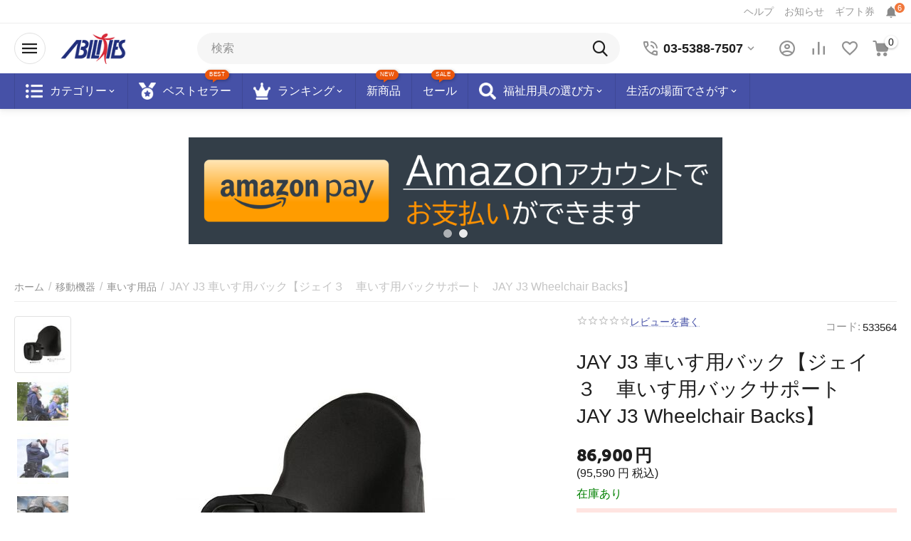

--- FILE ---
content_type: text/html; charset=utf-8
request_url: https://my.abilities.jp/idou/wheelchairoption/533564/
body_size: 55914
content:
<!DOCTYPE html>
<html 
class=" sticky-top-panel "    lang="ja"
    dir="ltr"
    class=" "
>
<head>
<title>JAY J3 車いす用バック【ジェイ３ 車いす用バックサポート JAY J3 Wheelchair Backs】 : 車いす用品 : 移動機器</title>
<base href="https://my.abilities.jp/" />
<meta http-equiv="Content-Type" content="text/html; charset=utf-8" data-ca-mode="" />
<meta name="viewport" content="width=device-width,initial-scale=1,maximum-scale=1,user-scalable=0,viewport-fit=cover" />
<meta name="description" content=" ※ この製品は受注発注品のため お届けまで６―８週間いただきます 完璧なフィット感のための 車いす用シェル型バックサポート Ｊ３バックは、既存の車いす背シートと交換して使う交換用バックサポートです。 多くの形状・サイズが選択でき、子供から高齢者、アクティブな方から重度の方まで幅広く対応します。 Ｊ３バックの形状 JAY J3バックは、使用者の背中に合わせて選べる様々な形状・サイズのバックシェルを多数用意しています。 各製品は軽量で調整可能、簡単に取り付けでき、今までにないホールド感・快適性を体感できます。 ラテラル" />

    <meta name="keywords" content="" />

<meta name="format-detection" content="telephone=no">

            <meta property="og:title" content="ホーム :: 移動機器 :: 車いす用品 :: JAY J3 車いす用バック【ジェイ３　車いす用バックサポート　JAY J3 Wheelchair Backs】" />
            <meta property="og:url" content="https://my.abilities.jp/idou/wheelchairoption/533564/" />
            <meta property="og:image" content="https://my.abilities.jp/images/detailed/8/J3バック_メイン.jpg" />
            <meta property="og:image:width" content="800" />
            <meta property="og:image:height" content="600" />
            <meta property="og:site_name" content="福祉用具・介護用品のアビリティーズ" />
            <meta property="og:type" content="activity" />
    
                                        <link rel="canonical" href="https://my.abilities.jp/idou/wheelchairoption/533564/" />
            


    <!-- Inline script moved to the bottom of the page -->
    <meta property="og:type" content="website" />
<meta property="og:locale" content="ja" />
<meta property="og:title" content="JAY J3 車いす用バック【ジェイ３ 車いす用バックサポート JAY J3 Wheelchair Backs】 : 車いす用品 : 移動機器" />
<meta property="og:description" content=" ※ この製品は受注発注品のため お届けまで６―８週間いただきます 完璧なフィット感のための 車いす用シェル型バックサポート Ｊ３バックは、既存の車いす背シートと交換して使う交換用バックサポートです。 多くの形状・サイズが選択でき、子供から高齢者、アクティブな方から重度の方まで幅広く対応します。 Ｊ３バックの形状 JAY J3バックは、使用者の背中に合わせて選べる様々な形状・サイズのバックシェルを多数用意しています。 各製品は軽量で調整可能、簡単に取り付けでき、今までにないホールド感・快適性を体感できます。 ラテラル" />
<meta property="og:url" content="https://my.abilities.jp/idou/wheelchairoption/533564/" />
    <meta property="og:image" content="https://my.abilities.jp/images/detailed/8/J3バック_メイン.jpg" />


    <link href="https://my.abilities.jp/images/logos/12/favicon2blu.gif" rel="shortcut icon" type="image/gif" />

<link rel="preload" crossorigin="anonymous" as="font" href="https://my.abilities.jp/design/themes/abt__unitheme2/media/custom_fonts/MuseoSansBlack.woff?1764230799" type="font/woff" />
<link type="text/css" rel="stylesheet" href="https://my.abilities.jp/var/cache/misc/assets/design/themes/abt__unitheme2/css/standalone.fbee045082683ae77752e9a45a54f6051764230798.css?1764230798" />



<!-- Inline script moved to the bottom of the page -->
<!-- Inline script moved to the bottom of the page -->

<!-- Inline script moved to the bottom of the page -->
</head>

<body>
            
        <div class="ty-tygh  " data-ca-element="mainContainer" id="tygh_container">

        <div id="ajax_overlay" class="ty-ajax-overlay"></div>
<div id="ajax_loading_box" class="ty-ajax-loading-box"></div>
        <div class="cm-notification-container notification-container">
</div>
        <div class="ty-helper-container "
                    id="tygh_main_container">
                                             
<div class="tygh-top-panel clearfix">
                <div class="container-fluid  top-grid">
                                                
                                        
                <div class="container-fluid-row">
<div class="row-fluid ">        <div class="span16 top-links-grid " >
                    <div class=" ty-float-right">
                <div class="hw-notifications-wrapper">
	<div class="hw-notifications-block cm-combination"  id="sw_hw_notifications_content">

<svg version="1.1" xmlns="http://www.w3.org/2000/svg" xmlns:xlink="http://www.w3.org/1999/xlink" width="16" height="20" viewBox="0 0 510 510">
<path d="M255,510c28.05,0,51-22.95,51-51H204C204,487.05,226.95,510,255,510z M420.75,357V216.75
			c0-79.05-53.55-142.8-127.5-160.65V38.25C293.25,17.85,275.4,0,255,0c-20.4,0-38.25,17.85-38.25,38.25V56.1
			c-73.95,17.85-127.5,81.6-127.5,160.65V357l-51,51v25.5h433.5V408L420.75,357z"/>
</svg>


		<span></span>
		<i class="hidden">0</i>
	</div>

	<div id="hw_notifications_content" class="cm-popup-box hidden">
		<h3>お知らせ<span>0</span></h3>
		<div class="inner"><p class="hw_notifications_empty">お知らせはありません</p></div>
	</div>
</div>
                    </div><div class="top-quick-links ty-float-right">
                    

        <div class="ty-text-links-wrapper">
        <span id="sw_text_links_989" class="ty-text-links-btn cm-combination visible-phone">
            <span
        class="ty-icon ty-icon-short-list"
                                    ></span>

            <span
        class="ty-icon ty-icon-down-micro ty-text-links-btn__arrow"
                                    ></span>

        </span>
    
        <ul id="text_links_989" class="ty-text-links  cm-popup-box ty-text-links_show_inline"><li class="ty-text-links__item ty-level-0  ty-text-links__item--inline"><a class="ty-text-links__a ty-text-links__a--level-0  ty-text-links__a--inline" href="https://my.abilities.jp/help/">ヘルプ</a></li><li class="ty-text-links__item ty-level-0  ty-text-links__item--inline ty-menu-item__brands"><a class="ty-text-links__a ty-text-links__a--level-0  ty-text-links__a--inline" href="https://my.abilities.jp/blog/">お知らせ</a></li><li class="ty-text-links__item ty-level-0  ty-text-links__item--inline ty-menu-item__newest"><a class="ty-text-links__a ty-text-links__a--level-0  ty-text-links__a--inline" href="https://my.abilities.jp/gift-certificates/">ギフト券</a></li></ul>

        </div>
    
                    </div>
            </div>
</div>
    </div>    
        </div>
    

</div>

<div class="tygh-header clearfix">
                <div class="container-fluid  header-grid light-header v2">
                                                
                <div class="container-fluid-row">
<div class="row-fluid ">        <div class="span16 top-menu-grid " >
                    <div class="row-fluid ">        <div class="span4 top-logo " >
                    <div id="sw_dropdown_246" class="ut2-sp-n cm-combination cm-abt--ut2-toggle-scroll  cm-external-triggered"><i class="ut2-icon-outline-menu"></i></div><div id="dropdown_246" class="ut2-sw-b hidden cm-external-click" data-ca-external-click-id="sw_dropdown_246"></div><div class="ut2-sw-w" style="display: none;"><div class="ut2-scroll"><div class="ut2-sw"><div class="ut2-sp-f cm-combination cm-abt--ut2-toggle-scroll" id="off_dropdown_246" style="display:none;"><i class="ut2-icon-baseline-close"></i></div><div class="ut2-rb"><div class="ty-logo-container">
    
            <a href="https://my.abilities.jp/" title="アビリティーズ・ケアネット">
        <img class="ty-pict  ty-logo-container__image   cm-image" width="113" height="53" alt="アビリティーズ・ケアネット" title="アビリティーズ・ケアネット" id="det_img_3692821814" src="https://my.abilities.jp/images/logos/12/abilities_logom3.gif" />

    
            </a>
    </div></div><div class="ut2-rb account-info"><div class="ut2-account-info">
        
            <div class="ut2-account-info__avatar"><i class="ut2-icon-outline-account-circle"></i></div>
        <p><a href="https://my.abilities.jp/login/?return_url=index.php%3Fdispatch%3Dproducts.view%26product_id%3D1260" data-ca-target-id="login_block0" data-ca-dialog-title="ログイン" class="underlined cm-dialog-opener cm-dialog-auto-size" rel="nofollow">ログイン</a>&nbsp;&nbsp;|&nbsp;&nbsp;<a href="https://my.abilities.jp/profiles-add/" class="underlined" rel="nofollow">会員登録</a><br/><span>会員登録すれば多くのメリット</span></p>
    <!--account_info_0--></div></div><nav class="ut2-fm "><div class="ut2-fmbtm hidden">Back to main</div><div class="ut2-fmw"><div class="ut2-lfl "><p><a href="javascript:void(0)"><span>カテゴリー</span></a></p><i></i><div class="ut2-slw"><div class="ut2-lsl"><p><a href="https://my.abilities.jp/rehabiri/">リハビリ・訓練用具</a></p><div class="ut2-tlw"><a href="https://my.abilities.jp/rehabiri/tokozure/" class="">床ずれ予防器具</a><a href="https://my.abilities.jp/rehabiri/training/" class="">運動・筋力・バランス訓練器具</a><a href="https://my.abilities.jp/rehabiri/bodymeasure/" class="">身体機能測定器・検査器</a><a href="https://my.abilities.jp/rehabiri/hotcool-therapy/" class="">温熱・寒冷療法用具</a><a href="https://my.abilities.jp/rehabiri/tikaku-therapy/" class="">知覚訓練機器</a></div></div><div class="ut2-lsl ut2-lsl__more"><p><a href="https://my.abilities.jp/caregoods/">介護用具</a></p><div class="ut2-tlw"><span class="ut2-lsl__more-link" onClick="$(this).parent().find('a').removeClass('hidden');$(this).addClass('hidden');"><span>操作</span></span><a href="https://my.abilities.jp/caregoods/clothing/" class="">衣類・靴・タオル</a><a href="https://my.abilities.jp/caregoods/bodyprotect/" class="">保護用具</a><a href="https://my.abilities.jp/caregoods/kouisupport/" class="">更衣用具</a><a href="https://my.abilities.jp/caregoods/toilet/" class="">トイレ用具</a><a href="https://my.abilities.jp/caregoods/syunyouki/" class="">尿器・差し込み便器</a><a href="https://my.abilities.jp/caregoods/omutsu/" class=" hidden">おむつ用品</a><a href="https://my.abilities.jp/caregoods/bath/" class=" hidden">入浴用品</a><a href="https://my.abilities.jp/caregoods/nailcare/" class=" hidden">整容・身支度用品</a><a href="https://my.abilities.jp/caregoods/haircare/" class=" hidden">ヘアケア用具</a><a href="https://my.abilities.jp/caregoods/mouthcare/" class=" hidden">歯・口の手入れ用具</a><a href="https://my.abilities.jp/caregoods/healthgoods/" class=" hidden">家庭用ヘルス用具</a></div></div><div class="ut2-lsl ut2-lsl__more"><p><a href="https://my.abilities.jp/idou/">移動機器</a></p><div class="ut2-tlw"><span class="ut2-lsl__more-link" onClick="$(this).parent().find('a').removeClass('hidden');$(this).addClass('hidden');"><span>操作</span></span><a href="https://my.abilities.jp/idou/stick/" class="">杖・ステッキ</a><a href="https://my.abilities.jp/idou/hokouki/" class="">歩行器、歩行車、シルバーカー</a><a href="https://my.abilities.jp/idou/wheelchair/" class="">車いす・シニアカー・自転車</a><a href="https://my.abilities.jp/idou/wheelchairoption/" class="">車いす用品</a><a href="https://my.abilities.jp/idou/sonotanorimono/" class="">その他の乗り物</a><a href="https://my.abilities.jp/idou/idouhojo/" class=" hidden">移乗補助用具</a><a href="https://my.abilities.jp/idou/idoulift/" class=" hidden">移動用リフト</a></div></div><div class="ut2-lsl"><p><a href="https://my.abilities.jp/kajiyougu/">家事用具</a></p><div class="ut2-tlw"><a href="https://my.abilities.jp/kajiyougu/cooking/" class="">炊事用具・調理器具</a><a href="https://my.abilities.jp/kajiyougu/shokki/" class="">食事用具・食器類</a><a href="https://my.abilities.jp/kajiyougu/cutlery/" class="">箸・フォーク・スプーン等の摂食用具</a><a href="https://my.abilities.jp/kajiyougu/clothingcare/" class="">洗濯・裁縫など衣類の手入れ</a></div></div><div class="ut2-lsl"><p><a href="https://my.abilities.jp/kagu/">住宅・施設・家具</a></p><div class="ut2-tlw"><a href="https://my.abilities.jp/kagu/table/" class="">テーブル、椅子、座位保持装置</a><a href="https://my.abilities.jp/kagu/bed/" class="">ベッド</a><a href="https://my.abilities.jp/kagu/tesuri/" class="">手すり・支持用具</a><a href="https://my.abilities.jp/kagu/shoukousouti/" class="">昇降装置・段差解消機・スロープ</a><a href="https://my.abilities.jp/kagu/setubi/" class="">住宅・建物設備、什器など</a></div></div><div class="ut2-lsl"><p><a href="https://my.abilities.jp/communication-support/">コミュニケーション</a></p><div class="ut2-tlw"><a href="https://my.abilities.jp/communication-support/glass/" class="">拡大鏡・シニア眼鏡・文字読みとり機</a><a href="https://my.abilities.jp/communication-support/earsupport/" class="">集音器・拡聴器・助聴器</a><a href="https://my.abilities.jp/communication-support/shoji/" class="">書字用具・描画用具・文房具</a><a href="https://my.abilities.jp/communication-support/taiwasupport/" class="">対話用機器</a></div></div><div class="ut2-lsl ut2-lsl__more"><p><a href="https://my.abilities.jp/sousahojo/">装具・操作補助用具</a></p><div class="ut2-tlw"><span class="ut2-lsl__more-link" onClick="$(this).parent().find('a').removeClass('hidden');$(this).addClass('hidden');"><span>操作</span></span><a href="https://my.abilities.jp/sousahojo/sougu/" class="">その他装具など</a><a href="https://my.abilities.jp/sousahojo/opener/" class="">オープナーなど容器取扱器具</a><a href="https://my.abilities.jp/sousahojo/handle/" class="">ハンドル・ノブなど制御用機器</a><a href="https://my.abilities.jp/sousahojo/handaid/" class="">手・指の機能を補助する用具</a><a href="https://my.abilities.jp/sousahojo/reacher/" class="">リーチャー・マジックハンド</a><a href="https://my.abilities.jp/sousahojo/nonslip/" class=" hidden">固定器具・滑り止め</a></div></div><div class="ut2-lsl"><p><a href="https://my.abilities.jp/recreation/">レクリエーション</a></p><div class="ut2-tlw"><a href="https://my.abilities.jp/recreation/toy/" class="">玩具、おもちゃ</a><a href="https://my.abilities.jp/recreation/game/" class="">ゲーム・スポーツ用具</a><a href="https://my.abilities.jp/recreation/hobby/" class="">手芸用具</a></div></div><div class="ut2-lsl"><p><a href="https://my.abilities.jp/welfare/">DVD・書籍</a></p></div></div></div><div class="ut2-lfl "><p><a href="https://my.abilities.jp/best/"><span>ベストセラー</span><span class="m-label" style="color:#ffffff;background-color:#eb560c;border: 1px solid #eb560c;">Best</span></a></p></div><div class="ut2-lfl ty-menu-item__electronics"><p><a href="javascript:void(0)"><span>ランキング</span></a></p><i></i><div class="ut2-slw ut2-slw__right-panel"><div class="ut2-lsl"><p><a href="https://my.abilities.jp/ranking-ja/"><span class="img"><img class="ty-pict  ut2-lfl-icon   cm-image" alt="" title="" width="200" height="150" src="https://my.abilities.jp/images/abt__ut2/menu-with-icon/12/ALL_v57m-q3.png" />

</span>すべて<span class="m-label" style="color:#eb560c;background-color:#ffffff;border: 1px solid #eb560c">ALL</span></a></p></div><div class="ut2-lsl"><p><a href="https://my.abilities.jp/reha-ranking/"><span class="img"><img class="ty-pict  ut2-lfl-icon   cm-image" alt="" title="" width="200" height="150" src="https://my.abilities.jp/images/abt__ut2/menu-with-icon/12/リハビリ・訓練用具_ih02-38.png" />

</span>リハビリ・訓練用具</a></p></div><div class="ut2-lsl"><p><a href="https://my.abilities.jp/care-ranking/"><span class="img"><img class="ty-pict  ut2-lfl-icon   cm-image" alt="" title="" width="200" height="150" src="https://my.abilities.jp/images/abt__ut2/menu-with-icon/12/介護用品_5v31-ku.png" />

</span>介護用具</a></p></div><div class="ut2-lsl"><p><a href="https://my.abilities.jp/idou-ranking/"><span class="img"><img class="ty-pict  ut2-lfl-icon   cm-image" alt="" title="" width="200" height="150" src="https://my.abilities.jp/images/abt__ut2/menu-with-icon/12/移動機器_try2-el.png" />

</span>移動機器</a></p></div><div class="ut2-lsl"><p><a href="https://my.abilities.jp/kaji-ranking/"><span class="img"><img class="ty-pict  ut2-lfl-icon   cm-image" alt="" title="" width="200" height="150" src="https://my.abilities.jp/images/abt__ut2/menu-with-icon/12/家事用具_pkez-7k.png" />

</span>家事用具</a></p></div><div class="ut2-lsl"><p><a href="https://my.abilities.jp/kagu-ranking/"><span class="img"><img class="ty-pict  ut2-lfl-icon   cm-image" alt="" title="" width="200" height="150" src="https://my.abilities.jp/images/abt__ut2/menu-with-icon/12/住宅_8rks-in.png" />

</span>住宅・施設・家具</a></p></div><div class="ut2-lsl"><p><a href="https://my.abilities.jp/com-ranking/"><span class="img"><img class="ty-pict  ut2-lfl-icon   cm-image" alt="" title="" width="200" height="150" src="https://my.abilities.jp/images/abt__ut2/menu-with-icon/12/コミュニケーション_tolo-y8.png" />

</span>コミュニケーション</a></p></div><div class="ut2-lsl"><p><a href="https://my.abilities.jp/sousahojo-ranking/"><span class="img"><img class="ty-pict  ut2-lfl-icon   cm-image" alt="" title="" width="200" height="150" src="https://my.abilities.jp/images/abt__ut2/menu-with-icon/12/装具_bopf-ud.png" />

</span>装具・操作補助用具</a></p></div><div class="ut2-lsl"><p><a href="https://my.abilities.jp/rec-ranking/"><span class="img"><img class="ty-pict  ut2-lfl-icon   cm-image" alt="" title="" width="200" height="150" src="https://my.abilities.jp/images/abt__ut2/menu-with-icon/12/レクリエーション_lxpr-tg.png" />

</span>レクリエーション</a></p></div><div class="ut2-lsl"><p><a href="https://my.abilities.jp/welfare-ranking/"><span class="img"><img class="ty-pict  ut2-lfl-icon   cm-image" alt="" title="" width="200" height="150" src="https://my.abilities.jp/images/abt__ut2/menu-with-icon/12/DVD.png" />

</span>DVD・書籍</a></p></div></div></div><div class="ut2-lfl "><p><a href="https://my.abilities.jp/new2/"><span>新商品</span><span class="m-label" style="color:#ffffff;background-color:#eb560c;border: 1px solid #eb560c;">New</span></a></p></div><div class="ut2-lfl "><p><a href="https://my.abilities.jp/sale/"><span>セール</span><span class="m-label" style="color:#ffffff;background-color:#eb560c;border: 1px solid #eb560c;">SALE</span></a></p></div><div class="ut2-lfl "><p><a href="https://my.abilities.jp/fukushiyougu-erabikata/"><span>福祉用具の選び方</span></a></p><i></i><div class="ut2-slw"><div class="ut2-lsl"><p><a href="https://my.abilities.jp/hokouki-stick/"><span class="img"><img class="ty-pict  ut2-lfl-icon   cm-image" alt="" title="" width="200" height="150" src="https://my.abilities.jp/images/abt__ut2/menu-with-icon/12/杖・歩行器_2tvu-6o.png" />

</span>歩行器・杖類の種類と選び方</a></p></div><div class="ut2-lsl"><p><a href="https://my.abilities.jp/tokozure-yobougu/"><span class="img"><img class="ty-pict  ut2-lfl-icon   cm-image" alt="" title="" width="200" height="150" src="https://my.abilities.jp/images/abt__ut2/menu-with-icon/12/床ずれ防止用具_y20q-q3.png" />

</span>床ずれ予防用具の選び方</a></p></div><div class="ut2-lsl"><p><a href="https://my.abilities.jp/bodycare/"><span class="img"><img class="ty-pict  ut2-lfl-icon   cm-image" alt="" title="" width="200" height="150" src="https://my.abilities.jp/images/abt__ut2/menu-with-icon/12/身体の手入れ_qjkd-wk.png" />

</span>身体の手入れや更衣を補助する用具と衣類</a></p></div><div class="ut2-lsl"><p><a href="https://my.abilities.jp/toilet-ja/"><span class="img"><img class="ty-pict  ut2-lfl-icon   cm-image" alt="" title="" width="200" height="150" src="https://my.abilities.jp/images/abt__ut2/menu-with-icon/12/トイレ_h9cz-q0.png" />

</span>トイレの福祉用具の選び方</a></p></div><div class="ut2-lsl"><p><a href="https://my.abilities.jp/bath-ja/"><span class="img"><img class="ty-pict  ut2-lfl-icon   cm-image" alt="" title="" width="200" height="150" src="https://my.abilities.jp/images/abt__ut2/menu-with-icon/12/入浴_u3vl-2e.png" />

</span>入浴の福祉用具の選び方</a></p></div><div class="ut2-lsl"><p><a href="https://my.abilities.jp/kaji-ryouri/"><span class="img"><img class="ty-pict  ut2-lfl-icon   cm-image" alt="" title="" width="200" height="150" src="https://my.abilities.jp/images/abt__ut2/menu-with-icon/12/家事_uc2w-7s.png" />

</span>調理や家事を助ける用具</a></p></div><div class="ut2-lsl"><p><a href="https://my.abilities.jp/shokuji/"><span class="img"><img class="ty-pict  ut2-lfl-icon   cm-image" alt="" title="" width="200" height="150" src="https://my.abilities.jp/images/abt__ut2/menu-with-icon/12/食器・食事_fubq-0h.png" />

</span>食器やお箸などの食事の用具</a></p></div><div class="ut2-lsl"><p><a href="https://my.abilities.jp/sousa-yougu/"><span class="img"><img class="ty-pict  ut2-lfl-icon   cm-image" alt="" title="" width="200" height="150" src="https://my.abilities.jp/images/abt__ut2/menu-with-icon/12/生活を補助_yfxg-yt.png" />

</span>生活を補助する操作用具（自助具）</a></p></div><div class="ut2-lsl"><p><a href="https://my.abilities.jp/communication/"><span class="img"><img class="ty-pict  ut2-lfl-icon   cm-image" alt="" title="" width="200" height="150" src="https://my.abilities.jp/images/abt__ut2/menu-with-icon/12/読書_9ams-er.png" />

</span>読書、書字、会話を補助する用具</a></p></div><div class="ut2-lsl"><p><a href="https://my.abilities.jp/dansakaisho/"><span class="img"><img class="ty-pict  ut2-lfl-icon   cm-image" alt="" title="" width="200" height="150" src="https://my.abilities.jp/images/abt__ut2/menu-with-icon/12/段差解消_zv79-nt.png" />

</span>段差解消機の種類と選び方</a></p></div><div class="ut2-lsl ut2-lsl__show_more"><div class="ty-menu__submenu-alt-link"><a class="ty-btn-text" href="https://my.abilities.jp/fukushiyougu-erabikata/" title="">さらに表示 : 福祉用具の選び方 <i class="text-arrow">&rarr;</i></a></div></div></div></div><div class="ut2-lfl ty-menu-item__brands"><p><a href="https://my.abilities.jp/lifecase/"><span>生活の場面でさがす</span></a></p><i></i><div class="ut2-slw"><div class="ut2-lsl"><p><a href="https://my.abilities.jp/lifecase/s-katamahi"><span class="img"><img class="ty-pict  ut2-lfl-icon   cm-image" alt="" title="" width="85" height="63" src="https://my.abilities.jp/images/abt__ut2/menu-with-icon/12/脳卒中（片まひ）の方向け商品_jus6-2x.jpg" />

</span>脳卒中（片まひ）の方向け商品</a></p></div><div class="ut2-lsl"><p><a href="https://my.abilities.jp/lifecase/child"><span class="img"><img class="ty-pict  ut2-lfl-icon   cm-image" alt="" title="" width="85" height="63" src="https://my.abilities.jp/images/abt__ut2/menu-with-icon/12/子供の福祉用具_gbyi-24.jpg" />

</span>子どもの福祉用具</a></p></div><div class="ut2-lsl"><p><a href="https://my.abilities.jp/lifecase/barrier-free"><span class="img"><img class="ty-pict  ut2-lfl-icon   cm-image" alt="" title="" width="85" height="63" src="https://my.abilities.jp/images/abt__ut2/menu-with-icon/12/施設のバリアフリー_qe7o-2o_35ap-gy.jpg" />

</span>施設のバリアフリー</a></p></div><div class="ut2-lsl"><p><a href="https://my.abilities.jp/lifecase/jyutakukaisyu"><span class="img"><img class="ty-pict  ut2-lfl-icon   cm-image" alt="" title="" width="85" height="63" src="https://my.abilities.jp/images/abt__ut2/menu-with-icon/12/住宅改修_3e58-l4.jpg" />

</span>住宅改修</a></p></div><div class="ut2-lsl"><p><a href="https://my.abilities.jp/lifecase/bousai"><span class="img"><img class="ty-pict  ut2-lfl-icon   cm-image" alt="" title="" width="85" height="44" src="https://my.abilities.jp/images/abt__ut2/menu-with-icon/12/防災用品コーナー_hpyi-os.jpg" />

</span>災害・防災用品</a></p></div><div class="ut2-lsl"><p><a href="https://my.abilities.jp/lifecase/nyusho"><span class="img"><img class="ty-pict  ut2-lfl-icon   cm-image" alt="" title="" width="85" height="85" src="https://my.abilities.jp/images/abt__ut2/menu-with-icon/12/らくらくごっくん_ミキサー食使用例2_no1w-vp.jpg" />

</span>入院/入所時の生活用具</a></p></div><div class="ut2-lsl"><p><a href="https://my.abilities.jp/lifecase/newlife-goods"><span class="img"><img class="ty-pict  ut2-lfl-icon   cm-image" alt="" title="" width="85" height="80" src="https://my.abilities.jp/images/abt__ut2/menu-with-icon/12/方形マット青_小_kfyz-kt_pnpr-dv.jpg" />

</span>新生活に揃えたい福祉用具</a></p></div><div class="ut2-lsl"><p><a href="https://my.abilities.jp/lifecase/gaishutu"><span class="img"><img class="ty-pict  ut2-lfl-icon   cm-image" alt="" title="" width="85" height="85" src="https://my.abilities.jp/images/abt__ut2/menu-with-icon/12/クリアーボイス_トップ_5cms-qe_h34z-df_fe9k-yy.jpg" />

</span>外出・旅行に持っていきたい福祉用具</a></p></div><div class="ut2-lsl"><p><a href="https://my.abilities.jp/lifecase/gift"><span class="img"><img class="ty-pict  ut2-lfl-icon   cm-image" alt="" title="" width="85" height="85" src="https://my.abilities.jp/images/abt__ut2/menu-with-icon/12/おでかけマスコット_ミケ猫（拡大版）_d67t-1x_idgy-se.jpg" />

</span>敬老の日、父の日、母の日におすすめのプレゼント</a></p></div></div></div></div></nav><div class="ut2-fm-delimiter"></div><div class="ut2-rb"></div><div class="ut2-rb"></div><div class="ut2-rb"><div class="ty-geo-maps__geolocation"
         data-ca-geo-map-location-is-location-detected="false"
         data-ca-geo-map-location-element="location_block"
         id="geo_maps_location_block_0"
    >
        <span class="hidden">市区町村: </span>
        
        
    
    
    <a id="opener_geo_maps_location_dialog_0"
        class="cm-dialog-opener cm-dialog-auto-size ty-geo-maps__geolocation__opener"
        href="https://my.abilities.jp/index.php?dispatch=geo_maps.customer_geolocation"         data-ca-target-id="content_geo_maps_location_dialog_0"
                data-ca-dialog-title="Customer location"        
        rel="nofollow"
    >
        <span
        class="ty-icon ty-icon-location-arrow"
                                    ></span>
        <bdi class="ty-geo-maps__geolocation__opener-text">            <span data-ca-geo-map-location-element="location" class="ty-geo-maps__geolocation__location">渋谷区</span>
        </bdi>
            </a>


    <!--geo_maps_location_block_0--></div></div><div class="ut2-fm-delimiter"></div><nav class="ut2-fm "><div class="ut2-fmbtm hidden">Back to main</div><div class="ut2-fmw"><div class="ut2-lfl "><p><a href="https://my.abilities.jp/help/"><span>ヘルプ</span></a></p></div><div class="ut2-lfl ty-menu-item__brands"><p><a href="https://my.abilities.jp/blog/"><span>お知らせ</span></a></p></div><div class="ut2-lfl ty-menu-item__newest"><p><a href="https://my.abilities.jp/gift-certificates/"><span>ギフト券</span></a></p></div></div></nav><div class="ut2-fm-delimiter"></div><nav class="ut2-fm "><div class="ut2-fmbtm hidden">Back to main</div><div class="ut2-fmw"><div class="ut2-lfl "><p><a href="https://b24-pfcn05.bitrix24.site/crm_form_1n9pv/"><span>お問合せ</span></a></p></div><div class="ut2-lfl "><p><a href="tel://03-5388-7507"><span>電話 03-5388-7507</span></a></p></div></div></nav><div class="ut2-rb fill--gray"><div class="ty-wysiwyg-content"  data-ca-live-editor-object-id="1260" data-ca-live-editor-object-type="products"><div class="ut2-social-link-block"><div class="ty-mainbox-title">公式SNS</div>
<div class="ty-uppercase ty-social-link__title">最新の情報をお知らせしています！</div>

<div class="ut2-social-links">
    <a target="_blank" href="https://www.facebook.com/abilitiesjp/"><i class="ut2-icon-facebook"></i></a>
    <a  target="_blank" href="https://www.instagram.com/abilitiesjp/"><i class="ut2-icon-instagram"></i></a>
    <a  target="_blank" href="https://x.com/abilitiesjp5"><i class="ut2-icon-twitter"></i></a>
    <a  target="_blank" href="https://www.youtube.com/@abilitiesjp"><i class="ut2-icon-youtube"></i></a>
</div>

</div></div></div><div class="ut2-rb fill--gray"><div class="ty-wysiwyg-content"  data-ca-live-editor-object-id="1260" data-ca-live-editor-object-type="products"><ul>
<li class="ty-footer-menu__item4">アビリティーズ・ケアネット（株）</li>
<li class="ty-footer-menu__item4">渋谷区代々木4-30-3　新宿ミッドウエストビル1F</li>
<li class="ty-footer-menu__item4">Tel：<a href="tel:03-5388-7507"><bdi>03-5388-7507</bdi> (フリーコール)</a></li>
<li class="ty-footer-menu__item4">Mail：<a class="ty-exception__links-a greeny" href="mailto:myabilities@abilities.jp">myabilities@abilities.jp</a></li>
<li class="ty-footer-menu__item4"><a href="tel:"><bdi></bdi></a></li>
 <li class="ty-footer-menu__item4">営業日：月-金 9:00~18:00</li>
</ul></div></div></div></div></div><div class="top-logo ">
                <div class="ty-logo-container">
    
            <a href="https://my.abilities.jp/" title="アビリティーズ・ケアネット">
        <img class="ty-pict  ty-logo-container__image   cm-image" width="113" height="53" alt="アビリティーズ・ケアネット" title="アビリティーズ・ケアネット" id="det_img_3692821814" src="https://my.abilities.jp/images/logos/12/abilities_logom3.gif" />

    
            </a>
    </div>

                    </div>
            </div>

                                        
            
        <div class="span9 top-search " >
                    <a href="javascript:void(0);" rel="nofollow" onclick="$(this).parent().next().toggleClass('hidden');$(this).next().toggleClass('view');$(this).toggleClass('hidden');" class="ut2-btn-search"><i class="ut2-icon-search"></i></a>

<div class="ty-search-block">
    <form action="https://my.abilities.jp/" name="search_form" method="get">
        <input type="hidden" name="match" value="all" />
        <input type="hidden" name="subcats" value="Y" />
        <input type="hidden" name="pcode_from_q" value="Y" />
        <input type="hidden" name="pshort" value="Y" />
        <input type="hidden" name="pfull" value="Y" />
        <input type="hidden" name="pname" value="Y" />
        <input type="hidden" name="pkeywords" value="Y" />
        <input type="hidden" name="search_performed" value="Y" />

        

        <input type="text" name="q" value="" id="search_input" title="検索" class="ty-search-block__input cm-hint" /><button title="検索" class="ty-search-magnifier" type="submit"><i class="ut2-icon-search"></i></button>
<input type="hidden" name="dispatch" value="search.results" />
        
    <input type="hidden" name="security_hash" class="cm-no-hide-input" value="fa1c46f0e82371fecdb53ad9d31ed6bf" /></form>
</div><div class="ut2-pn">
    <div class="ut2-pn__wrap ut2-pn__row cm-combination" id="sw_dropdown_994">
        <div class="ut2-pn__icon">&nbsp;</div>
        <div class="ut2-pn__title">
            <a href="javascript:void(0);"><bdi>03-5388-7507</bdi></a>
        </div>
        <div class="ut2-pn__expand_icon"><i class="ut2-icon-outline-expand_more"></i></div>
    </div>
    <div class="ut2-pn__contacts">
        <div id="dropdown_994" class="cm-popup-box ut2-pn__items-full ty-dropdown-box__content hidden" style="display:none;">
            <a href="javascript:void(0);" data-ca-external-click-id="sw_dropdown_994" rel="nofollow" class="cm-external-click ut2-btn-close hidden"><i class="ut2-icon-baseline-close"></i></a>
            <div class="ut2-pn__items">
                                <p>
                                            <a href="tel:03-5388-7507"><bdi>03-5388-7507</bdi></a>
                                                            <!-- Edit work time -->
                    <small>月～金 9時～18時</small>
                </p>
                

                <hr>

                                    <!-- Edit Social links -->
                    <div class="ut2-social-links">
                        <a target="_blank" href="https://www.facebook.com/abilitiesjp/"><i class="ut2-icon-facebook"></i></a> <a  target="_blank" href="https://www.instagram.com/abilitiesjp/"><i class="ut2-icon-instagram"></i></a><a  target="_blank" href="https://x.com/abilitiesjp5"><i class="ut2-icon-twitter"></i></a> <a  target="_blank" href="https://www.youtube.com/@abilitiesjp"><i class="ut2-icon-youtube"></i></a>
                    </div>
                
                                    <p>
                        <small>Email</small>
                        <a href="mailto:myabilities@abilities.jp" style="font-weight:normal;font-size: inherit;">myabilities@abilities.jp</a>
                    </p>
                
                                                            <p>
                            <small>住所</small>
                        <div>Japan, 渋谷区代々木, 四丁目３０番３号　新宿ミッドウエストビル</div>
                        </p>
                                                </div>
        </div>
    </div>
</div>
            </div>

                                        
            
        <div class="span3 top-buttons top-button-cart " >
                    <div class="ut2-top-my-account hidden-phone ">
                <div class="ty-dropdown-box" id="account_info_996">
    <div id="sw_dropdown_249" class="ty-dropdown-box__title cm-combination">
                    <a href="https://my.abilities.jp/profiles-update/" title="">
                <i class="ut2-icon-outline-account-circle"></i>
                <span >Account</span>
            </a>
        
    </div>

    <div id="dropdown_249" class="cm-popup-box ty-dropdown-box__content hidden">
                <div class="ut2-popup-box-title">マイページ<div class="cm-external-click ut2-btn-close" data-ca-external-click-id="sw_dropdown_249"><i class="ut2-icon-baseline-close"></i></div></div>
        <ul class="ty-account-info">
                                        <li class="ty-account-info__item ty-dropdown-box__item"><a class="ty-account-info__a underlined" href="https://my.abilities.jp/orders/" rel="nofollow">注文履歴</a></li>
                                                        <li class="ty-account-info__item ty-dropdown-box__item"><a class="ty-account-info__a underlined" href="https://my.abilities.jp/compare/" rel="nofollow">比較リスト</a></li>
                            

<li class="ty-account-info__item ty-dropdown-box__item"><a class="ty-account-info__a" href="https://my.abilities.jp/wishlist/" rel="nofollow">ほしい物リスト</a></li>        </ul>

                    <div class="ty-account-info__orders updates-wrapper track-orders" id="track_orders_block_996">
                <form action="https://my.abilities.jp/" method="POST" class="cm-ajax cm-post cm-ajax-full-render" name="track_order_quick">
                    <input type="hidden" name="result_ids" value="track_orders_block_*" />
                    <input type="hidden" name="return_url" value="index.php?dispatch=products.view&amp;product_id=1260" />

                    <div class="ty-account-info__orders-txt">注文検索</div>

                    <div class="ty-account-info__orders-input ty-control-group ty-input-append">
                        <label for="track_order_item996" class="cm-required hidden">注文検索</label>
                        <input type="text" size="20" class="ty-input-text cm-hint" id="track_order_item996" name="track_data" value="注文番号/Eメール" />
                        <button title="Go" class="ty-btn-go" type="submit"><span
        class="ty-icon ty-icon-right-dir ty-btn-go__icon"
                                    ></span>
</button>
<input type="hidden" name="dispatch" value="orders.track_request" />
                                            </div>
                <input type="hidden" name="security_hash" class="cm-no-hide-input" value="fa1c46f0e82371fecdb53ad9d31ed6bf" /></form>
                <!--track_orders_block_996--></div>
        
        <div class="ty-account-info__buttons buttons-container">
                            <a href="https://my.abilities.jp/login/?return_url=index.php%3Fdispatch%3Dproducts.view%26product_id%3D1260" data-ca-target-id="login_block996" class="cm-dialog-opener cm-dialog-auto-size ty-btn ty-btn__secondary" rel="nofollow">ログイン</a><a href="https://my.abilities.jp/profiles-add/" rel="nofollow" class="ty-btn ty-btn__primary">会員登録</a>
                <div  id="login_block996" class="hidden" title="ログイン">
                    <div class="ty-login-popup">
                        



    <div id="popup996_login_popup_form_container">
            <form name="popup996_form" action="https://my.abilities.jp/" method="post" class="cm-ajax cm-ajax-full-render">
                    <input type="hidden" name="result_ids" value="popup996_login_popup_form_container" />
            <input type="hidden" name="login_block_id" value="popup996" />
            <input type="hidden" name="quick_login" value="1" />
        
        <input type="hidden" name="return_url" value="index.php?dispatch=products.view&amp;product_id=1260" />
        <input type="hidden" name="redirect_url" value="index.php?dispatch=products.view&amp;product_id=1260" />

                        <div class="ty-amazon-pay-v2-wrap">
    <!-- Inline script moved to the bottom of the page -->
    <div id="AmazonSignInButton" class="ty-amazon-pay-v2-button-login"></div>
    <table class="ty-amazon-pay-v2-login-or-table">
        <tr>
            <td>
                <hr>
            </td>
            <td class="ty-amazon-pay-v2-login-or">または</td>
            <td>
                <hr>
            </td>
        </tr>
    </table>
</div>
<!-- Inline script moved to the bottom of the page -->        <div class="ty-control-group">
            <label for="login_popup996" class="ty-login__filed-label ty-control-group__label cm-required cm-trim cm-email">Eメール</label>
            <input type="text" id="login_popup996" name="user_login" size="30" value="" class="ty-login__input cm-focus" />
        </div>

        <div class="ty-control-group ty-password-forgot">
            <label for="psw_popup996" class="ty-login__filed-label ty-control-group__label ty-password-forgot__label cm-required">パスワード</label><a href="https://my.abilities.jp/index.php?dispatch=auth.recover_password" class="ty-password-forgot__a"  tabindex="5">パスワードを忘れました</a>
            <input type="password" id="psw_popup996" name="password" size="30" value="" class="ty-login__input" maxlength="32" />
        </div>

                    
            <div class="ty-login-reglink ty-center">
                <a class="ty-login-reglink__a" href="https://my.abilities.jp/profiles-add/" rel="nofollow">新規会員登録</a>
            </div>
        
        
        
                    <div class="buttons-container clearfix">
                <div class="ty-float-right">
                        
     <button  class="ty-btn__login ty-btn__secondary ty-btn" type="submit" name="dispatch[auth.login]" ><span><bdi>ログイン</bdi></span></button>

                </div>
                <div class="ty-login__remember-me">
                    <label for="remember_me_popup996" class="ty-login__remember-me-label"><input class="checkbox" type="checkbox" name="remember_me" id="remember_me_popup996" value="Y" />ログイン情報を記憶</label>
                </div>
            </div>
        
    <input type="hidden" name="security_hash" class="cm-no-hide-input" value="fa1c46f0e82371fecdb53ad9d31ed6bf" /></form>

    <!--popup996_login_popup_form_container--></div>

                    </div>
                </div>
                    </div>
<!--account_info_996--></div>
</div>
                    </div><div class="hidden-phone ">
                        <div class="ut2-top-compared-products" id="abt__ut2_compared_products">
        <a class="cm-tooltip ty-compare__a " href="https://my.abilities.jp/compare/" rel="nofollow" title="View Comparison list"><i class="ut2-icon-baseline-equalizer"></i></a>
        <!--abt__ut2_compared_products--></div>

    
    <div class="ut2-top-wishlist-count" id="abt__ut2_wishlist_count">
        <a class="cm-tooltip ty-wishlist__a " href="https://my.abilities.jp/wishlist/" rel="nofollow" title="ほしい物リストを見る"><i class="ut2-icon-baseline-favorite-border"></i></a>
        <!--abt__ut2_wishlist_count--></div>

                    </div><div class="ut2-top-cart-content ">
                    <div class="ty-dropdown-box" id="cart_status_997">
        <div id="sw_dropdown_997" class="ty-dropdown-box__title cm-combination">
        <a href="https://my.abilities.jp/cart/" class="ty-hand" id="cart_icon_997">
                                                <i class="ut2-icon-use_icon_cart empty"><span class="ty-minicart-count ty-hand empty">0</span></i><span>カート</span>
                            
        <!--cart_icon_997--></a>
        </div>
        <div id="dropdown_997" class="cm-popup-box ty-dropdown-box__content ty-dropdown-box__content--cart hidden">
                            <div class="cm-cart-content cm-cart-content-thumb cm-cart-content-delete" id="cart_content_997">
                    <div class="ut2-popup-box-title">カート内の商品: <div class="cm-external-click ut2-btn-close" data-ca-external-click-id="sw_dropdown_997"><i class="ut2-icon-baseline-close"></i></div></div>
                        <div class="ty-cart-items">
                                                            <div class="ty-cart-items__empty ty-center">カートは空です</div>
                                                    </div>

                                            <div class="cm-cart-buttons buttons-container  hidden">
                                                                                    
                            <a href="https://my.abilities.jp/cart/" rel="nofollow" class="ty-btn ty-btn__outline">カートを見る</a>
                                                                        
 
    <a href="https://my.abilities.jp/checkout/"  class="ty-btn ty-btn__primary " ><span
        class="ty-icon ty-icon-ok"
                                    ></span>
<bdi>注文手続き</bdi></a>
                                                    </div>
                    
                <!--cart_content_997--></div>
            
        </div>
    <!--cart_status_997--></div>


                    </div>
            </div>
</div>
            </div>
</div>
    </div>                                        
                <div class="container-fluid-row container-fluid-row-full-width second-header-grid top-menu-grid">
<div class="row-fluid ">        <div class="span16 " >
                    <div class="span16 r-h-menu " >
                    <div class="hidden-phone ">
                
<style>
    :root {
        --ut2-horizontal-menu-block-height: 450px;
    }
</style>

<div class="ut2-h__menu ut2-m-slider"><div class="ty-menu__wrapper"><a href="javascript:void(0);" onclick="$(this).next().toggleClass('view');$(this).toggleClass('open');" class="ty-menu__menu-btn m-button"><i class="ut2-icon-outline-menu"></i></a><ul class="ty-menu__items cm-responsive-menu"><li class="ty-menu__item cm-menu-item-responsive ty-menu-item__products" data-subitems-count="9" data-settings-cols="5"><a class="ty-menu__item-toggle visible-phone cm-responsive-menu-toggle"><i class="ut2-icon-outline-expand_more"></i></a><a href="javascript:void(0)" class="ty-menu__item-link a-first-lvl childs"><span class="item-icon"><img class="ty-pict  ut2-mwi-icon   cm-image" alt="" title="" width="64" height="64" src="https://my.abilities.jp/images/abt__ut2/menu-with-icon/12/list-ul-solid.png" />

<span>カテゴリー                                </span>
	                        </span>
	                    </a>

                                                    <div class="ty-menu__submenu" id="topmenu_333_998_d41d8cd98f00b204e9800998ecf8427e">
                                                                            <div class="ty-menu__submenu-items cm-responsive-menu-submenu  " style="min-height: var(--ut2-horizontal-menu-block-height)">
            <div style="min-height: var(--ut2-horizontal-menu-block-height)">
                    

    
    <div class="ty-menu__submenu-col" style="width:20%;">
                    <div class="second-lvl" data-elem-index="0">
                
                                <div class="ty-menu__submenu-item-header">
                    <a href="https://my.abilities.jp/rehabiri/" class="ty-menu__submenu-link ">
                                                <span class="v-center">
                            リハビリ・訓練用具                        </span>
                    </a>
                                    </div>
                                    <span class="ty-menu__item-toggle visible-phone cm-responsive-menu-toggle">
                        <i class="ut2-icon-outline-expand_more"></i>
                    </span>
                    <div class="ty-menu__submenu " >
                                                                                    <div class="ty-menu__submenu-list cm-responsive-menu-submenu" data-cols-count="5" >
                                                                                                                                                                                            <div class="ty-menu__submenu-item">
                                            <a href="https://my.abilities.jp/rehabiri/tokozure/" class="ty-menu__submenu-link" title="床ずれ予防器具">
                                                                                                <span class="v-center">
                                                    床ずれ予防器具                                                </span>
                                            </a>
                                        </div>
                                                                                                                    <div class="ty-menu__submenu-item">
                                            <a href="https://my.abilities.jp/rehabiri/training/" class="ty-menu__submenu-link" title="運動・筋力・バランス訓練器具">
                                                                                                <span class="v-center">
                                                    運動・筋力・バランス訓練器具                                                </span>
                                            </a>
                                        </div>
                                                                                                                    <div class="ty-menu__submenu-item">
                                            <a href="https://my.abilities.jp/rehabiri/bodymeasure/" class="ty-menu__submenu-link" title="身体機能測定器・検査器">
                                                                                                <span class="v-center">
                                                    身体機能測定器・検査器                                                </span>
                                            </a>
                                        </div>
                                                                                                                    <div class="ty-menu__submenu-item">
                                            <a href="https://my.abilities.jp/rehabiri/hotcool-therapy/" class="ty-menu__submenu-link" title="温熱・寒冷療法用具">
                                                                                                <span class="v-center">
                                                    温熱・寒冷療法用具                                                </span>
                                            </a>
                                        </div>
                                                                                                                    <div class="ty-menu__submenu-item">
                                            <a href="https://my.abilities.jp/rehabiri/tikaku-therapy/" class="ty-menu__submenu-link" title="知覚訓練機器">
                                                                                                <span class="v-center">
                                                    知覚訓練機器                                                </span>
                                            </a>
                                        </div>
                                                                        
                                </div>
                                                                                                                                                </div>
                            </div>
                    <div class="second-lvl" data-elem-index="1">
                
                                <div class="ty-menu__submenu-item-header">
                    <a href="https://my.abilities.jp/caregoods/" class="ty-menu__submenu-link ">
                                                <span class="v-center">
                            介護用具                        </span>
                    </a>
                                    </div>
                                    <span class="ty-menu__item-toggle visible-phone cm-responsive-menu-toggle">
                        <i class="ut2-icon-outline-expand_more"></i>
                    </span>
                    <div class="ty-menu__submenu " >
                                                                                    <div class="ty-menu__submenu-list hiddenCol cm-responsive-menu-submenu" data-cols-count="5" style="--menu-items:5;">
                                                                                                                                                                                            <div class="ty-menu__submenu-item">
                                            <a href="https://my.abilities.jp/caregoods/clothing/" class="ty-menu__submenu-link" title="衣類・靴・タオル">
                                                                                                <span class="v-center">
                                                    衣類・靴・タオル                                                </span>
                                            </a>
                                        </div>
                                                                                                                    <div class="ty-menu__submenu-item">
                                            <a href="https://my.abilities.jp/caregoods/bodyprotect/" class="ty-menu__submenu-link" title="保護用具">
                                                                                                <span class="v-center">
                                                    保護用具                                                </span>
                                            </a>
                                        </div>
                                                                                                                    <div class="ty-menu__submenu-item">
                                            <a href="https://my.abilities.jp/caregoods/kouisupport/" class="ty-menu__submenu-link" title="更衣用具">
                                                                                                <span class="v-center">
                                                    更衣用具                                                </span>
                                            </a>
                                        </div>
                                                                                                                    <div class="ty-menu__submenu-item">
                                            <a href="https://my.abilities.jp/caregoods/toilet/" class="ty-menu__submenu-link" title="トイレ用具">
                                                                                                <span class="v-center">
                                                    トイレ用具                                                </span>
                                            </a>
                                        </div>
                                                                                                                    <div class="ty-menu__submenu-item">
                                            <a href="https://my.abilities.jp/caregoods/syunyouki/" class="ty-menu__submenu-link" title="尿器・差し込み便器">
                                                                                                <span class="v-center">
                                                    尿器・差し込み便器                                                </span>
                                            </a>
                                        </div>
                                                                                                                    <div class="ty-menu__submenu-item">
                                            <a href="https://my.abilities.jp/caregoods/omutsu/" class="ty-menu__submenu-link" title="おむつ用品">
                                                                                                <span class="v-center">
                                                    おむつ用品                                                </span>
                                            </a>
                                        </div>
                                                                                                                    <div class="ty-menu__submenu-item">
                                            <a href="https://my.abilities.jp/caregoods/bath/" class="ty-menu__submenu-link" title="入浴用品">
                                                                                                <span class="v-center">
                                                    入浴用品                                                </span>
                                            </a>
                                        </div>
                                                                                                                    <div class="ty-menu__submenu-item">
                                            <a href="https://my.abilities.jp/caregoods/nailcare/" class="ty-menu__submenu-link" title="整容・身支度用品">
                                                                                                <span class="v-center">
                                                    整容・身支度用品                                                </span>
                                            </a>
                                        </div>
                                                                                                                    <div class="ty-menu__submenu-item">
                                            <a href="https://my.abilities.jp/caregoods/haircare/" class="ty-menu__submenu-link" title="ヘアケア用具">
                                                                                                <span class="v-center">
                                                    ヘアケア用具                                                </span>
                                            </a>
                                        </div>
                                                                                                                    <div class="ty-menu__submenu-item">
                                            <a href="https://my.abilities.jp/caregoods/mouthcare/" class="ty-menu__submenu-link" title="歯・口の手入れ用具">
                                                                                                <span class="v-center">
                                                    歯・口の手入れ用具                                                </span>
                                            </a>
                                        </div>
                                                                                                                    <div class="ty-menu__submenu-item">
                                            <a href="https://my.abilities.jp/caregoods/healthgoods/" class="ty-menu__submenu-link" title="家庭用ヘルス用具">
                                                                                                <span class="v-center">
                                                    家庭用ヘルス用具                                                </span>
                                            </a>
                                        </div>
                                                                        
                                </div>
                                                                                                                                <a href="javascript:void(0);" onMouseOver="$(this).prev().addClass('view');$(this).addClass('hidden');" class="ut2-more" title=""><span>操作</span></a>
                                                                    </div>
                            </div>
            </div>
    
    <div class="ty-menu__submenu-col" style="width:20%;">
                    <div class="second-lvl" data-elem-index="2">
                
                                <div class="ty-menu__submenu-item-header">
                    <a href="https://my.abilities.jp/idou/" class="ty-menu__submenu-link ">
                                                <span class="v-center">
                            移動機器                        </span>
                    </a>
                                    </div>
                                    <span class="ty-menu__item-toggle visible-phone cm-responsive-menu-toggle">
                        <i class="ut2-icon-outline-expand_more"></i>
                    </span>
                    <div class="ty-menu__submenu " >
                                                                                    <div class="ty-menu__submenu-list hiddenCol cm-responsive-menu-submenu" data-cols-count="5" style="--menu-items:5;">
                                                                                                                                                                                            <div class="ty-menu__submenu-item">
                                            <a href="https://my.abilities.jp/idou/stick/" class="ty-menu__submenu-link" title="杖・ステッキ">
                                                                                                <span class="v-center">
                                                    杖・ステッキ                                                </span>
                                            </a>
                                        </div>
                                                                                                                    <div class="ty-menu__submenu-item">
                                            <a href="https://my.abilities.jp/idou/hokouki/" class="ty-menu__submenu-link" title="歩行器、歩行車、シルバーカー">
                                                                                                <span class="v-center">
                                                    歩行器、歩行車、シルバーカー                                                </span>
                                            </a>
                                        </div>
                                                                                                                    <div class="ty-menu__submenu-item">
                                            <a href="https://my.abilities.jp/idou/wheelchair/" class="ty-menu__submenu-link" title="車いす・シニアカー・自転車">
                                                                                                <span class="v-center">
                                                    車いす・シニアカー・自転車                                                </span>
                                            </a>
                                        </div>
                                                                                                                    <div class="ty-menu__submenu-item">
                                            <a href="https://my.abilities.jp/idou/wheelchairoption/" class="ty-menu__submenu-link" title="車いす用品">
                                                                                                <span class="v-center">
                                                    車いす用品                                                </span>
                                            </a>
                                        </div>
                                                                                                                    <div class="ty-menu__submenu-item">
                                            <a href="https://my.abilities.jp/idou/sonotanorimono/" class="ty-menu__submenu-link" title="その他の乗り物">
                                                                                                <span class="v-center">
                                                    その他の乗り物                                                </span>
                                            </a>
                                        </div>
                                                                                                                    <div class="ty-menu__submenu-item">
                                            <a href="https://my.abilities.jp/idou/idouhojo/" class="ty-menu__submenu-link" title="移乗補助用具">
                                                                                                <span class="v-center">
                                                    移乗補助用具                                                </span>
                                            </a>
                                        </div>
                                                                                                                    <div class="ty-menu__submenu-item">
                                            <a href="https://my.abilities.jp/idou/idoulift/" class="ty-menu__submenu-link" title="移動用リフト">
                                                                                                <span class="v-center">
                                                    移動用リフト                                                </span>
                                            </a>
                                        </div>
                                                                        
                                </div>
                                                                                                                                <a href="javascript:void(0);" onMouseOver="$(this).prev().addClass('view');$(this).addClass('hidden');" class="ut2-more" title=""><span>操作</span></a>
                                                                    </div>
                            </div>
                    <div class="second-lvl" data-elem-index="3">
                
                                <div class="ty-menu__submenu-item-header">
                    <a href="https://my.abilities.jp/kajiyougu/" class="ty-menu__submenu-link ">
                                                <span class="v-center">
                            家事用具                        </span>
                    </a>
                                    </div>
                                    <span class="ty-menu__item-toggle visible-phone cm-responsive-menu-toggle">
                        <i class="ut2-icon-outline-expand_more"></i>
                    </span>
                    <div class="ty-menu__submenu " >
                                                                                    <div class="ty-menu__submenu-list cm-responsive-menu-submenu" data-cols-count="5" >
                                                                                                                                                                                            <div class="ty-menu__submenu-item">
                                            <a href="https://my.abilities.jp/kajiyougu/cooking/" class="ty-menu__submenu-link" title="炊事用具・調理器具">
                                                                                                <span class="v-center">
                                                    炊事用具・調理器具                                                </span>
                                            </a>
                                        </div>
                                                                                                                    <div class="ty-menu__submenu-item">
                                            <a href="https://my.abilities.jp/kajiyougu/shokki/" class="ty-menu__submenu-link" title="食事用具・食器類">
                                                                                                <span class="v-center">
                                                    食事用具・食器類                                                </span>
                                            </a>
                                        </div>
                                                                                                                    <div class="ty-menu__submenu-item">
                                            <a href="https://my.abilities.jp/kajiyougu/cutlery/" class="ty-menu__submenu-link" title="箸・フォーク・スプーン等の摂食用具">
                                                                                                <span class="v-center">
                                                    箸・フォーク・スプーン等の摂食用具                                                </span>
                                            </a>
                                        </div>
                                                                                                                    <div class="ty-menu__submenu-item">
                                            <a href="https://my.abilities.jp/kajiyougu/clothingcare/" class="ty-menu__submenu-link" title="洗濯・裁縫など衣類の手入れ">
                                                                                                <span class="v-center">
                                                    洗濯・裁縫など衣類の手入れ                                                </span>
                                            </a>
                                        </div>
                                                                        
                                </div>
                                                                                                                                                </div>
                            </div>
            </div>
    
    <div class="ty-menu__submenu-col" style="width:20%;">
                    <div class="second-lvl" data-elem-index="4">
                
                                <div class="ty-menu__submenu-item-header">
                    <a href="https://my.abilities.jp/kagu/" class="ty-menu__submenu-link ">
                                                <span class="v-center">
                            住宅・施設・家具                        </span>
                    </a>
                                    </div>
                                    <span class="ty-menu__item-toggle visible-phone cm-responsive-menu-toggle">
                        <i class="ut2-icon-outline-expand_more"></i>
                    </span>
                    <div class="ty-menu__submenu " >
                                                                                    <div class="ty-menu__submenu-list cm-responsive-menu-submenu" data-cols-count="5" >
                                                                                                                                                                                            <div class="ty-menu__submenu-item">
                                            <a href="https://my.abilities.jp/kagu/table/" class="ty-menu__submenu-link" title="テーブル、椅子、座位保持装置">
                                                                                                <span class="v-center">
                                                    テーブル、椅子、座位保持装置                                                </span>
                                            </a>
                                        </div>
                                                                                                                    <div class="ty-menu__submenu-item">
                                            <a href="https://my.abilities.jp/kagu/bed/" class="ty-menu__submenu-link" title="ベッド">
                                                                                                <span class="v-center">
                                                    ベッド                                                </span>
                                            </a>
                                        </div>
                                                                                                                    <div class="ty-menu__submenu-item">
                                            <a href="https://my.abilities.jp/kagu/tesuri/" class="ty-menu__submenu-link" title="手すり・支持用具">
                                                                                                <span class="v-center">
                                                    手すり・支持用具                                                </span>
                                            </a>
                                        </div>
                                                                                                                    <div class="ty-menu__submenu-item">
                                            <a href="https://my.abilities.jp/kagu/shoukousouti/" class="ty-menu__submenu-link" title="昇降装置・段差解消機・スロープ">
                                                                                                <span class="v-center">
                                                    昇降装置・段差解消機・スロープ                                                </span>
                                            </a>
                                        </div>
                                                                                                                    <div class="ty-menu__submenu-item">
                                            <a href="https://my.abilities.jp/kagu/setubi/" class="ty-menu__submenu-link" title="住宅・建物設備、什器など">
                                                                                                <span class="v-center">
                                                    住宅・建物設備、什器など                                                </span>
                                            </a>
                                        </div>
                                                                        
                                </div>
                                                                                                                                                </div>
                            </div>
                    <div class="second-lvl" data-elem-index="5">
                
                                <div class="ty-menu__submenu-item-header">
                    <a href="https://my.abilities.jp/communication-support/" class="ty-menu__submenu-link ">
                                                <span class="v-center">
                            コミュニケーション                        </span>
                    </a>
                                    </div>
                                    <span class="ty-menu__item-toggle visible-phone cm-responsive-menu-toggle">
                        <i class="ut2-icon-outline-expand_more"></i>
                    </span>
                    <div class="ty-menu__submenu " >
                                                                                    <div class="ty-menu__submenu-list cm-responsive-menu-submenu" data-cols-count="5" >
                                                                                                                                                                                            <div class="ty-menu__submenu-item">
                                            <a href="https://my.abilities.jp/communication-support/glass/" class="ty-menu__submenu-link" title="拡大鏡・シニア眼鏡・文字読みとり機">
                                                                                                <span class="v-center">
                                                    拡大鏡・シニア眼鏡・文字読みとり機                                                </span>
                                            </a>
                                        </div>
                                                                                                                    <div class="ty-menu__submenu-item">
                                            <a href="https://my.abilities.jp/communication-support/earsupport/" class="ty-menu__submenu-link" title="集音器・拡聴器・助聴器">
                                                                                                <span class="v-center">
                                                    集音器・拡聴器・助聴器                                                </span>
                                            </a>
                                        </div>
                                                                                                                    <div class="ty-menu__submenu-item">
                                            <a href="https://my.abilities.jp/communication-support/shoji/" class="ty-menu__submenu-link" title="書字用具・描画用具・文房具">
                                                                                                <span class="v-center">
                                                    書字用具・描画用具・文房具                                                </span>
                                            </a>
                                        </div>
                                                                                                                    <div class="ty-menu__submenu-item">
                                            <a href="https://my.abilities.jp/communication-support/taiwasupport/" class="ty-menu__submenu-link" title="対話用機器">
                                                                                                <span class="v-center">
                                                    対話用機器                                                </span>
                                            </a>
                                        </div>
                                                                        
                                </div>
                                                                                                                                                </div>
                            </div>
            </div>
    
    <div class="ty-menu__submenu-col" style="width:20%;">
                    <div class="second-lvl" data-elem-index="6">
                
                                <div class="ty-menu__submenu-item-header">
                    <a href="https://my.abilities.jp/sousahojo/" class="ty-menu__submenu-link ">
                                                <span class="v-center">
                            装具・操作補助用具                        </span>
                    </a>
                                    </div>
                                    <span class="ty-menu__item-toggle visible-phone cm-responsive-menu-toggle">
                        <i class="ut2-icon-outline-expand_more"></i>
                    </span>
                    <div class="ty-menu__submenu " >
                                                                                    <div class="ty-menu__submenu-list hiddenCol cm-responsive-menu-submenu" data-cols-count="5" style="--menu-items:5;">
                                                                                                                                                                                            <div class="ty-menu__submenu-item">
                                            <a href="https://my.abilities.jp/sousahojo/sougu/" class="ty-menu__submenu-link" title="その他装具など">
                                                                                                <span class="v-center">
                                                    その他装具など                                                </span>
                                            </a>
                                        </div>
                                                                                                                    <div class="ty-menu__submenu-item">
                                            <a href="https://my.abilities.jp/sousahojo/opener/" class="ty-menu__submenu-link" title="オープナーなど容器取扱器具">
                                                                                                <span class="v-center">
                                                    オープナーなど容器取扱器具                                                </span>
                                            </a>
                                        </div>
                                                                                                                    <div class="ty-menu__submenu-item">
                                            <a href="https://my.abilities.jp/sousahojo/handle/" class="ty-menu__submenu-link" title="ハンドル・ノブなど制御用機器">
                                                                                                <span class="v-center">
                                                    ハンドル・ノブなど制御用機器                                                </span>
                                            </a>
                                        </div>
                                                                                                                    <div class="ty-menu__submenu-item">
                                            <a href="https://my.abilities.jp/sousahojo/handaid/" class="ty-menu__submenu-link" title="手・指の機能を補助する用具">
                                                                                                <span class="v-center">
                                                    手・指の機能を補助する用具                                                </span>
                                            </a>
                                        </div>
                                                                                                                    <div class="ty-menu__submenu-item">
                                            <a href="https://my.abilities.jp/sousahojo/reacher/" class="ty-menu__submenu-link" title="リーチャー・マジックハンド">
                                                                                                <span class="v-center">
                                                    リーチャー・マジックハンド                                                </span>
                                            </a>
                                        </div>
                                                                                                                    <div class="ty-menu__submenu-item">
                                            <a href="https://my.abilities.jp/sousahojo/nonslip/" class="ty-menu__submenu-link" title="固定器具・滑り止め">
                                                                                                <span class="v-center">
                                                    固定器具・滑り止め                                                </span>
                                            </a>
                                        </div>
                                                                        
                                </div>
                                                                                                                                <a href="javascript:void(0);" onMouseOver="$(this).prev().addClass('view');$(this).addClass('hidden');" class="ut2-more" title=""><span>操作</span></a>
                                                                    </div>
                            </div>
                    <div class="second-lvl" data-elem-index="7">
                
                                <div class="ty-menu__submenu-item-header">
                    <a href="https://my.abilities.jp/recreation/" class="ty-menu__submenu-link ">
                                                <span class="v-center">
                            レクリエーション                        </span>
                    </a>
                                    </div>
                                    <span class="ty-menu__item-toggle visible-phone cm-responsive-menu-toggle">
                        <i class="ut2-icon-outline-expand_more"></i>
                    </span>
                    <div class="ty-menu__submenu " >
                                                                                    <div class="ty-menu__submenu-list cm-responsive-menu-submenu" data-cols-count="5" >
                                                                                                                                                                                            <div class="ty-menu__submenu-item">
                                            <a href="https://my.abilities.jp/recreation/toy/" class="ty-menu__submenu-link" title="玩具、おもちゃ">
                                                                                                <span class="v-center">
                                                    玩具、おもちゃ                                                </span>
                                            </a>
                                        </div>
                                                                                                                    <div class="ty-menu__submenu-item">
                                            <a href="https://my.abilities.jp/recreation/game/" class="ty-menu__submenu-link" title="ゲーム・スポーツ用具">
                                                                                                <span class="v-center">
                                                    ゲーム・スポーツ用具                                                </span>
                                            </a>
                                        </div>
                                                                                                                    <div class="ty-menu__submenu-item">
                                            <a href="https://my.abilities.jp/recreation/hobby/" class="ty-menu__submenu-link" title="手芸用具">
                                                                                                <span class="v-center">
                                                    手芸用具                                                </span>
                                            </a>
                                        </div>
                                                                        
                                </div>
                                                                                                                                                </div>
                            </div>
            </div>
    
    <div class="ty-menu__submenu-col" style="width:20%;">
                    <div class="second-lvl" data-elem-index="8">
                
                                <div class="ty-menu__submenu-item-header no-items">
                    <a href="https://my.abilities.jp/welfare/" class="ty-menu__submenu-link ">
                                                <span class="v-center">
                            DVD・書籍                        </span>
                    </a>
                                    </div>
                            </div>
            </div>

<!-- Inline script moved to the bottom of the page -->                            </div>
                    </div>
    
                            </div>
                                            </li>
                <li class="ty-menu__item ty-menu__item-nodrop cm-menu-item-responsive ty-menu-item__apparel" data-subitems-count="0" data-settings-cols="5"><a href="https://my.abilities.jp/best/" class="ty-menu__item-link a-first-lvl"><span class="item-icon"><img class="ty-pict  ut2-mwi-icon   cm-image" alt="" title="" width="64" height="64" src="https://my.abilities.jp/images/abt__ut2/menu-with-icon/12/medal-solid.png" />

<span>ベストセラー<span class="m-label" style="color: #ffffff; background-color: #eb560c; border: 1px solid #eb560c;">Best<span class="arrow" style="border-color: #eb560c transparent transparent transparent;"></span></span>                                </span>
	                        </span>
	                    </a>

                                            </li>
                <li class="ty-menu__item cm-menu-item-responsive ty-menu-item__electronics" data-subitems-count="10" data-settings-cols="5"><a class="ty-menu__item-toggle visible-phone cm-responsive-menu-toggle"><i class="ut2-icon-outline-expand_more"></i></a><a href="javascript:void(0)" class="ty-menu__item-link a-first-lvl childs"><span class="item-icon"><img class="ty-pict  ut2-mwi-icon   cm-image" alt="" title="" width="64" height="51" src="https://my.abilities.jp/images/abt__ut2/menu-with-icon/12/crown-solid.png" />

<span>ランキング                                </span>
	                        </span>
	                    </a>

                                                    <div class="ty-menu__submenu" id="topmenu_333_998_d41d8cd98f00b204e9800998ecf8427e">
                                                                                                                                                                                                                                                                                                                                                                                                            
        <div class="ty-menu__submenu-items cm-responsive-menu-submenu " style="min-height: var(--ut2-horizontal-menu-block-height)">
            <div style="min-height: var(--ut2-horizontal-menu-block-height)">
                

    
    <div class="ty-menu__submenu-col" style="width:20%;">
                    <div class="second-lvl" data-elem-index="0">
                
                                <div class="ty-menu__submenu-item-header ut2-mwi-icon-wrap no-items">
                    <a href="https://my.abilities.jp/ranking-ja/" class="ty-menu__submenu-link ">
                                                    <img class="ty-pict  ut2-mwi-icon   cm-image" alt="" title="" width="200" height="150" src="https://my.abilities.jp/images/abt__ut2/menu-with-icon/12/ALL.png" />

                                                <span class="v-center">
                            すべて<span class="m-label" style="color: #eb560c;background-color: #ffffff; border: 1px solid #eb560c">ALL</span>                        </span>
                    </a>
                                    </div>
            </div>
                    <div class="second-lvl" data-elem-index="1">
                
                                <div class="ty-menu__submenu-item-header ut2-mwi-icon-wrap no-items">
                    <a href="https://my.abilities.jp/reha-ranking/" class="ty-menu__submenu-link ">
                                                    <img class="ty-pict  ut2-mwi-icon   cm-image" alt="" title="" width="200" height="150" src="https://my.abilities.jp/images/abt__ut2/menu-with-icon/12/リハビリ・訓練用具.png" />

                                                <span class="v-center">
                            リハビリ・訓練用具                        </span>
                    </a>
                                    </div>
            </div>
            </div>
    
    <div class="ty-menu__submenu-col" style="width:20%;">
                    <div class="second-lvl" data-elem-index="2">
                
                                <div class="ty-menu__submenu-item-header ut2-mwi-icon-wrap no-items">
                    <a href="https://my.abilities.jp/care-ranking/" class="ty-menu__submenu-link ">
                                                    <img class="ty-pict  ut2-mwi-icon   cm-image" alt="" title="" width="200" height="150" src="https://my.abilities.jp/images/abt__ut2/menu-with-icon/12/介護用品.png" />

                                                <span class="v-center">
                            介護用具                        </span>
                    </a>
                                    </div>
            </div>
                    <div class="second-lvl" data-elem-index="3">
                
                                <div class="ty-menu__submenu-item-header ut2-mwi-icon-wrap no-items">
                    <a href="https://my.abilities.jp/idou-ranking/" class="ty-menu__submenu-link ">
                                                    <img class="ty-pict  ut2-mwi-icon   cm-image" alt="" title="" width="200" height="150" src="https://my.abilities.jp/images/abt__ut2/menu-with-icon/12/移動機器.png" />

                                                <span class="v-center">
                            移動機器                        </span>
                    </a>
                                    </div>
            </div>
            </div>
    
    <div class="ty-menu__submenu-col" style="width:20%;">
                    <div class="second-lvl" data-elem-index="4">
                
                                <div class="ty-menu__submenu-item-header ut2-mwi-icon-wrap no-items">
                    <a href="https://my.abilities.jp/kaji-ranking/" class="ty-menu__submenu-link ">
                                                    <img class="ty-pict  ut2-mwi-icon   cm-image" alt="" title="" width="200" height="150" src="https://my.abilities.jp/images/abt__ut2/menu-with-icon/12/家事用具.png" />

                                                <span class="v-center">
                            家事用具                        </span>
                    </a>
                                    </div>
            </div>
                    <div class="second-lvl" data-elem-index="5">
                
                                <div class="ty-menu__submenu-item-header ut2-mwi-icon-wrap no-items">
                    <a href="https://my.abilities.jp/kagu-ranking/" class="ty-menu__submenu-link ">
                                                    <img class="ty-pict  ut2-mwi-icon   cm-image" alt="" title="" width="200" height="150" src="https://my.abilities.jp/images/abt__ut2/menu-with-icon/12/住宅.png" />

                                                <span class="v-center">
                            住宅・施設・家具                        </span>
                    </a>
                                    </div>
            </div>
            </div>
    
    <div class="ty-menu__submenu-col" style="width:20%;">
                    <div class="second-lvl" data-elem-index="6">
                
                                <div class="ty-menu__submenu-item-header ut2-mwi-icon-wrap no-items">
                    <a href="https://my.abilities.jp/com-ranking/" class="ty-menu__submenu-link ">
                                                    <img class="ty-pict  ut2-mwi-icon   cm-image" alt="" title="" width="200" height="150" src="https://my.abilities.jp/images/abt__ut2/menu-with-icon/12/コミュニケーション.png" />

                                                <span class="v-center">
                            コミュニケーション                        </span>
                    </a>
                                    </div>
            </div>
                    <div class="second-lvl" data-elem-index="7">
                
                                <div class="ty-menu__submenu-item-header ut2-mwi-icon-wrap no-items">
                    <a href="https://my.abilities.jp/sousahojo-ranking/" class="ty-menu__submenu-link ">
                                                    <img class="ty-pict  ut2-mwi-icon   cm-image" alt="" title="" width="200" height="150" src="https://my.abilities.jp/images/abt__ut2/menu-with-icon/12/装具_rec2-hp.png" />

                                                <span class="v-center">
                            装具・操作補助用具                        </span>
                    </a>
                                    </div>
            </div>
            </div>
    
    <div class="ty-menu__submenu-col" style="width:20%;">
                    <div class="second-lvl" data-elem-index="8">
                
                                <div class="ty-menu__submenu-item-header ut2-mwi-icon-wrap no-items">
                    <a href="https://my.abilities.jp/rec-ranking/" class="ty-menu__submenu-link ">
                                                    <img class="ty-pict  ut2-mwi-icon   cm-image" alt="" title="" width="200" height="150" src="https://my.abilities.jp/images/abt__ut2/menu-with-icon/12/レクリエーション.png" />

                                                <span class="v-center">
                            レクリエーション                        </span>
                    </a>
                                    </div>
            </div>
                    <div class="second-lvl" data-elem-index="9">
                
                                <div class="ty-menu__submenu-item-header ut2-mwi-icon-wrap no-items">
                    <a href="https://my.abilities.jp/welfare-ranking/" class="ty-menu__submenu-link ">
                                                    <img class="ty-pict  ut2-mwi-icon   cm-image" alt="" title="" width="200" height="150" src="https://my.abilities.jp/images/abt__ut2/menu-with-icon/12/DVD_8r3f-hp.png" />

                                                <span class="v-center">
                            DVD・書籍                        </span>
                    </a>
                                    </div>
            </div>
            </div>

                            </div>
                    </div>
    
                            </div>
                                            </li>
                <li class="ty-menu__item ty-menu__item-nodrop cm-menu-item-responsive" data-subitems-count="0" data-settings-cols="5"><a href="https://my.abilities.jp/new2/" class="ty-menu__item-link a-first-lvl"><span><span>新商品<span class="m-label" style="color: #ffffff; background-color: #eb560c; border: 1px solid #eb560c;">New<span class="arrow" style="border-color: #eb560c transparent transparent transparent;"></span></span>                                </span>
	                        </span>
	                    </a>

                                            </li>
                <li class="ty-menu__item ty-menu__item-nodrop cm-menu-item-responsive" data-subitems-count="0" data-settings-cols="5"><a href="https://my.abilities.jp/sale/" class="ty-menu__item-link a-first-lvl"><span><span>セール<span class="m-label" style="color: #ffffff; background-color: #eb560c; border: 1px solid #eb560c;">SALE<span class="arrow" style="border-color: #eb560c transparent transparent transparent;"></span></span>                                </span>
	                        </span>
	                    </a>

                                            </li>
                <li class="ty-menu__item cm-menu-item-responsive" data-subitems-count="11" data-settings-cols="5"><a class="ty-menu__item-toggle visible-phone cm-responsive-menu-toggle"><i class="ut2-icon-outline-expand_more"></i></a><a href="https://my.abilities.jp/fukushiyougu-erabikata/" class="ty-menu__item-link a-first-lvl childs"><span class="item-icon"><img class="ty-pict  ut2-mwi-icon   cm-image" alt="" title="" width="64" height="64" src="https://my.abilities.jp/images/abt__ut2/menu-with-icon/12/search-solid.png" />

<span>福祉用具の選び方                                </span>
	                        </span>
	                    </a>

                                                    <div class="ty-menu__submenu" id="topmenu_333_998_78467451cece4dc5dee65ff447bbad08">
                                                                                                                                                                                                                                                                                                                                                                                                                                            
        <div class="ty-menu__submenu-items cm-responsive-menu-submenu " style="min-height: var(--ut2-horizontal-menu-block-height)">
            <div style="min-height: var(--ut2-horizontal-menu-block-height)">
                

    
    <div class="ty-menu__submenu-col" style="width:20%;">
                    <div class="second-lvl" data-elem-index="0">
                
                                <div class="ty-menu__submenu-item-header ut2-mwi-icon-wrap no-items">
                    <a href="https://my.abilities.jp/hokouki-stick/" class="ty-menu__submenu-link ">
                                                    <img class="ty-pict  ut2-mwi-icon   cm-image" alt="" title="" width="200" height="150" src="https://my.abilities.jp/images/abt__ut2/menu-with-icon/12/杖・歩行器.png" />

                                                <span class="v-center">
                            歩行器・杖類の種類と選び方                        </span>
                    </a>
                                    </div>
            </div>
                    <div class="second-lvl" data-elem-index="1">
                
                                <div class="ty-menu__submenu-item-header ut2-mwi-icon-wrap no-items">
                    <a href="https://my.abilities.jp/tokozure-yobougu/" class="ty-menu__submenu-link ">
                                                    <img class="ty-pict  ut2-mwi-icon   cm-image" alt="" title="" width="200" height="150" src="https://my.abilities.jp/images/abt__ut2/menu-with-icon/12/床ずれ防止用具.png" />

                                                <span class="v-center">
                            床ずれ予防用具の選び方                        </span>
                    </a>
                                    </div>
            </div>
                    <div class="second-lvl" data-elem-index="2">
                
                                <div class="ty-menu__submenu-item-header ut2-mwi-icon-wrap no-items">
                    <a href="https://my.abilities.jp/bodycare/" class="ty-menu__submenu-link ">
                                                    <img class="ty-pict  ut2-mwi-icon   cm-image" alt="" title="" width="200" height="150" src="https://my.abilities.jp/images/abt__ut2/menu-with-icon/12/身体の手入れ.png" />

                                                <span class="v-center">
                            身体の手入れや更衣を補助する用具と衣類                        </span>
                    </a>
                                    </div>
            </div>
            </div>
    
    <div class="ty-menu__submenu-col" style="width:20%;">
                    <div class="second-lvl" data-elem-index="3">
                
                                <div class="ty-menu__submenu-item-header ut2-mwi-icon-wrap no-items">
                    <a href="https://my.abilities.jp/toilet-ja/" class="ty-menu__submenu-link ">
                                                    <img class="ty-pict  ut2-mwi-icon   cm-image" alt="" title="" width="200" height="150" src="https://my.abilities.jp/images/abt__ut2/menu-with-icon/12/トイレ.png" />

                                                <span class="v-center">
                            トイレの福祉用具の選び方                        </span>
                    </a>
                                    </div>
            </div>
                    <div class="second-lvl" data-elem-index="4">
                
                                <div class="ty-menu__submenu-item-header ut2-mwi-icon-wrap no-items">
                    <a href="https://my.abilities.jp/bath-ja/" class="ty-menu__submenu-link ">
                                                    <img class="ty-pict  ut2-mwi-icon   cm-image" alt="" title="" width="200" height="150" src="https://my.abilities.jp/images/abt__ut2/menu-with-icon/12/入浴.png" />

                                                <span class="v-center">
                            入浴の福祉用具の選び方                        </span>
                    </a>
                                    </div>
            </div>
            </div>
    
    <div class="ty-menu__submenu-col" style="width:20%;">
                    <div class="second-lvl" data-elem-index="5">
                
                                <div class="ty-menu__submenu-item-header ut2-mwi-icon-wrap no-items">
                    <a href="https://my.abilities.jp/kaji-ryouri/" class="ty-menu__submenu-link ">
                                                    <img class="ty-pict  ut2-mwi-icon   cm-image" alt="" title="" width="200" height="150" src="https://my.abilities.jp/images/abt__ut2/menu-with-icon/12/家事.png" />

                                                <span class="v-center">
                            調理や家事を助ける用具                        </span>
                    </a>
                                    </div>
            </div>
                    <div class="second-lvl" data-elem-index="6">
                
                                <div class="ty-menu__submenu-item-header ut2-mwi-icon-wrap no-items">
                    <a href="https://my.abilities.jp/shokuji/" class="ty-menu__submenu-link ">
                                                    <img class="ty-pict  ut2-mwi-icon   cm-image" alt="" title="" width="200" height="150" src="https://my.abilities.jp/images/abt__ut2/menu-with-icon/12/食器・食事.png" />

                                                <span class="v-center">
                            食器やお箸などの食事の用具                        </span>
                    </a>
                                    </div>
            </div>
            </div>
    
    <div class="ty-menu__submenu-col" style="width:20%;">
                    <div class="second-lvl" data-elem-index="7">
                
                                <div class="ty-menu__submenu-item-header ut2-mwi-icon-wrap no-items">
                    <a href="https://my.abilities.jp/sousa-yougu/" class="ty-menu__submenu-link ">
                                                    <img class="ty-pict  ut2-mwi-icon   cm-image" alt="" title="" width="200" height="150" src="https://my.abilities.jp/images/abt__ut2/menu-with-icon/12/生活を補助.png" />

                                                <span class="v-center">
                            生活を補助する操作用具（自助具）                        </span>
                    </a>
                                    </div>
            </div>
                    <div class="second-lvl" data-elem-index="8">
                
                                <div class="ty-menu__submenu-item-header ut2-mwi-icon-wrap no-items">
                    <a href="https://my.abilities.jp/communication/" class="ty-menu__submenu-link ">
                                                    <img class="ty-pict  ut2-mwi-icon   cm-image" alt="" title="" width="200" height="150" src="https://my.abilities.jp/images/abt__ut2/menu-with-icon/12/読書.png" />

                                                <span class="v-center">
                            読書、書字、会話を補助する用具                        </span>
                    </a>
                                    </div>
            </div>
            </div>
    
    <div class="ty-menu__submenu-col" style="width:20%;">
                    <div class="second-lvl" data-elem-index="9">
                
                                <div class="ty-menu__submenu-item-header ut2-mwi-icon-wrap no-items">
                    <a href="https://my.abilities.jp/dansakaisho/" class="ty-menu__submenu-link ">
                                                    <img class="ty-pict  ut2-mwi-icon   cm-image" alt="" title="" width="200" height="150" src="https://my.abilities.jp/images/abt__ut2/menu-with-icon/12/段差解消.png" />

                                                <span class="v-center">
                            段差解消機の種類と選び方                        </span>
                    </a>
                                    </div>
            </div>
                    <div class="second-lvl" data-elem-index="10">
                
                                <div class="ty-menu__submenu-item-header ut2-mwi-icon-wrap no-items">
                    <a href="https://my.abilities.jp/barrierfree-kagu/" class="ty-menu__submenu-link ">
                                                    <img class="ty-pict  ut2-mwi-icon   cm-image" alt="" title="" width="200" height="150" src="https://my.abilities.jp/images/abt__ut2/menu-with-icon/12/バリアフリー.png" />

                                                <span class="v-center">
                            バリアフリーのための家具や設備                        </span>
                    </a>
                                    </div>
            </div>
            </div>

                            </div>
                    </div>
    
                            </div>
                                            </li>
                <li class="ty-menu__item cm-menu-item-responsive" data-subitems-count="9" data-settings-cols="5"><a class="ty-menu__item-toggle visible-phone cm-responsive-menu-toggle"><i class="ut2-icon-outline-expand_more"></i></a><a href="https://my.abilities.jp/lifecase/" class="ty-menu__item-link a-first-lvl childs"><span><span>生活の場面でさがす                                </span>
	                        </span>
	                    </a>

                                                    <div class="ty-menu__submenu" id="topmenu_333_998_09ad32f34003cea5b29ad98ae7c9eafe">
                                                                                                                                                                                                                                                                                                                                                                            
        <div class="ty-menu__submenu-items cm-responsive-menu-submenu " style="min-height: var(--ut2-horizontal-menu-block-height)">
            <div style="min-height: var(--ut2-horizontal-menu-block-height)">
                

    
    <div class="ty-menu__submenu-col" style="width:20%;">
                    <div class="second-lvl" data-elem-index="0">
                
                                <div class="ty-menu__submenu-item-header ut2-mwi-icon-wrap no-items">
                    <a href="https://my.abilities.jp/lifecase/s-katamahi" class="ty-menu__submenu-link ">
                                                    <img class="ty-pict  ut2-mwi-icon   cm-image" alt="" title="" width="200" height="150" src="https://my.abilities.jp/images/abt__ut2/menu-with-icon/12/脳卒中（片まひ）の方向け商品.jpg" />

                                                <span class="v-center">
                            脳卒中（片まひ）の方向け商品                        </span>
                    </a>
                                    </div>
            </div>
                    <div class="second-lvl" data-elem-index="1">
                
                                <div class="ty-menu__submenu-item-header ut2-mwi-icon-wrap no-items">
                    <a href="https://my.abilities.jp/lifecase/child" class="ty-menu__submenu-link ">
                                                    <img class="ty-pict  ut2-mwi-icon   cm-image" alt="" title="" width="200" height="150" src="https://my.abilities.jp/images/abt__ut2/menu-with-icon/12/子供の福祉用具.jpg" />

                                                <span class="v-center">
                            子どもの福祉用具                        </span>
                    </a>
                                    </div>
            </div>
            </div>
    
    <div class="ty-menu__submenu-col" style="width:20%;">
                    <div class="second-lvl" data-elem-index="2">
                
                                <div class="ty-menu__submenu-item-header ut2-mwi-icon-wrap no-items">
                    <a href="https://my.abilities.jp/lifecase/barrier-free" class="ty-menu__submenu-link ">
                                                    <img class="ty-pict  ut2-mwi-icon   cm-image" alt="" title="" width="200" height="150" src="https://my.abilities.jp/images/abt__ut2/menu-with-icon/12/施設のバリアフリー_qe7o-2o.jpg" />

                                                <span class="v-center">
                            施設のバリアフリー                        </span>
                    </a>
                                    </div>
            </div>
                    <div class="second-lvl" data-elem-index="3">
                
                                <div class="ty-menu__submenu-item-header ut2-mwi-icon-wrap no-items">
                    <a href="https://my.abilities.jp/lifecase/jyutakukaisyu" class="ty-menu__submenu-link ">
                                                    <img class="ty-pict  ut2-mwi-icon   cm-image" alt="" title="" width="200" height="150" src="https://my.abilities.jp/images/abt__ut2/menu-with-icon/12/住宅改修.jpg" />

                                                <span class="v-center">
                            住宅改修                        </span>
                    </a>
                                    </div>
            </div>
            </div>
    
    <div class="ty-menu__submenu-col" style="width:20%;">
                    <div class="second-lvl" data-elem-index="4">
                
                                <div class="ty-menu__submenu-item-header ut2-mwi-icon-wrap no-items">
                    <a href="https://my.abilities.jp/lifecase/bousai" class="ty-menu__submenu-link ">
                                                    <img class="ty-pict  ut2-mwi-icon   cm-image" alt="" title="" width="800" height="421" src="https://my.abilities.jp/images/abt__ut2/menu-with-icon/12/防災用品コーナー.jpg" />

                                                <span class="v-center">
                            災害・防災用品                        </span>
                    </a>
                                    </div>
            </div>
                    <div class="second-lvl" data-elem-index="5">
                
                                <div class="ty-menu__submenu-item-header ut2-mwi-icon-wrap no-items">
                    <a href="https://my.abilities.jp/lifecase/nyusho" class="ty-menu__submenu-link ">
                                                    <img class="ty-pict  ut2-mwi-icon   cm-image" alt="" title="" width="150" height="150" src="https://my.abilities.jp/images/abt__ut2/menu-with-icon/12/らくらくごっくん_ミキサー食使用例2.jpg" />

                                                <span class="v-center">
                            入院/入所時の生活用具                        </span>
                    </a>
                                    </div>
            </div>
            </div>
    
    <div class="ty-menu__submenu-col" style="width:20%;">
                    <div class="second-lvl" data-elem-index="6">
                
                                <div class="ty-menu__submenu-item-header ut2-mwi-icon-wrap no-items">
                    <a href="https://my.abilities.jp/lifecase/newlife-goods" class="ty-menu__submenu-link ">
                                                    <img class="ty-pict  ut2-mwi-icon   cm-image" alt="" title="" width="85" height="80" src="https://my.abilities.jp/images/abt__ut2/menu-with-icon/12/方形マット青_小_kfyz-kt.jpg" />

                                                <span class="v-center">
                            新生活に揃えたい福祉用具                        </span>
                    </a>
                                    </div>
            </div>
                    <div class="second-lvl" data-elem-index="7">
                
                                <div class="ty-menu__submenu-item-header ut2-mwi-icon-wrap no-items">
                    <a href="https://my.abilities.jp/lifecase/gaishutu" class="ty-menu__submenu-link ">
                                                    <img class="ty-pict  ut2-mwi-icon   cm-image" alt="" title="" width="85" height="85" src="https://my.abilities.jp/images/abt__ut2/menu-with-icon/12/クリアーボイス_トップ_5cms-qe_h34z-df.jpg" />

                                                <span class="v-center">
                            外出・旅行に持っていきたい福祉用具                        </span>
                    </a>
                                    </div>
            </div>
            </div>
    
    <div class="ty-menu__submenu-col" style="width:20%;">
                    <div class="second-lvl" data-elem-index="8">
                
                                <div class="ty-menu__submenu-item-header ut2-mwi-icon-wrap no-items">
                    <a href="https://my.abilities.jp/lifecase/gift" class="ty-menu__submenu-link ">
                                                    <img class="ty-pict  ut2-mwi-icon   cm-image" alt="" title="" width="85" height="85" src="https://my.abilities.jp/images/abt__ut2/menu-with-icon/12/おでかけマスコット_ミケ猫（拡大版）_d67t-1x.jpg" />

                                                <span class="v-center">
                            敬老の日、父の日、母の日におすすめのプレゼント                        </span>
                    </a>
                                    </div>
            </div>
            </div>

                            </div>
                    </div>
    
                            </div>
                                            </li>
                                
            </ul>
        </div>
    </div>



<!-- Inline script moved to the bottom of the page -->
    <!-- Inline script moved to the bottom of the page -->

                    </div>
            </div>
            </div>
</div>
    </div>    
        </div>
    

</div>

    <div class="tygh-content clearfix">
                    <div class="container-fluid  content-grid">
                                                
                <div class="container-fluid-row container-fluid-row-full-width ">
<div class="row-fluid ">        <div class="span16 ut2-top-bottom" >
                    <div id="banner_slider_1181" class="banners owl-carousel owl-pagination-true" ><div class="ut2-banner ut2-settings-desktop " >
                                                

    <a href="https://my.abilities.jp/help/#haisouryokin" title="">
        <div data-id="233"
             class="ut2-a__bg-banner light"

             style="background-size:cover;max-height:150px;"

                >

            
            <div class="ut2-a__content valign-center align-center
                 width-full                 internal-image                "

                style="height:150px;">
                                    <div class="ut2-a__img width-full">
                        <img class="ty-pict     cm-image" alt="" title="" id="det_img_2302563992" width="1000" height="200" src="https://my.abilities.jp/images/abt__ut2/banners/all/12/送料無料.png" />

                    </div>
                    
                <div class="ut2-a__description width-full"
                     >

                    <div class="box"
                         style="">

                        <div class="ut2-a__title weight-300" style="font-size:18px;">
                            
                        </div>

                        
                                            </div>
                </div>
            </div>
        </div>
    </a></div>


<div class="ut2-banner ut2-settings-desktop " >
                                                

    <a href="https://my.abilities.jp/200225amazonpay/" title="">
        <div data-id="231"
             class="ut2-a__bg-banner light"

             style="background-size:cover;max-height:150px;"

                >

            
            <div class="ut2-a__content valign-center align-center
                 width-full                 internal-image                "

                style="height:150px;">
                                    <div class="ut2-a__img width-full">
                        <img class="ty-pict     cm-image" alt="" title="" id="det_img_2231594777" width="1000" height="200" src="https://my.abilities.jp/images/abt__ut2/banners/all/12/Amazon-pay.png" />

                    </div>
                    
                <div class="ut2-a__description width-full"
                     >

                    <div class="box"
                         style="">

                        <div class="ut2-a__title weight-300" style="font-size:18px;">
                            
                        </div>

                        
                                            </div>
                </div>
            </div>
        </div>
    </a></div>


</div><!-- Inline script moved to the bottom of the page -->
            </div>
</div>
    </div>                                        
                <div class="container-fluid-row">
<div class="row-fluid ">        <div class="span16 main-content-grid ut2-bottom" >
                    <div id="product_detail_page">



<!-- Inline script moved to the bottom of the page -->


            
                



    <div class="ut2-pb ty-product-block ty-product-detail ut2-big-image ut2-big-image-flat ">

        <div class="ut2-breadcrumbs__wrapper">
                            <div id="breadcrumbs_228">

                    <div class="ty-breadcrumbs clearfix">
            <a href="https://my.abilities.jp/" class="ty-breadcrumbs__a"><bdi>ホーム</bdi></a><span class="ty-breadcrumbs__slash">/</span><a href="https://my.abilities.jp/idou/" class="ty-breadcrumbs__a"><bdi>移動機器</bdi></a><span class="ty-breadcrumbs__slash">/</span><a href="https://my.abilities.jp/idou/wheelchairoption/" class="ty-breadcrumbs__a"><bdi>車いす用品</bdi></a><span class="ty-breadcrumbs__slash">/</span><span class="ty-breadcrumbs__current"><bdi>JAY J3 車いす用バック【ジェイ３　車いす用バックサポート　JAY J3 Wheelchair Backs】</bdi></span>        </div>

                <!-- Inline script moved to the bottom of the page -->
            <!--breadcrumbs_228--></div>            
        </div>

        
            <div class="ut2-pb__wrapper clearfix">
            
                                
    
    







































    
    

    
                <div class="ut2-pb__img-wrapper ty-product-block__img-wrapper">
                    
                                                                



                                            <div class="ut2-pb__img  cm-reload-1260 ut2-pb__as-gallery" data-ca-previewer="true" id="product_images_1260_update">

    						


    
    
    

<div class="ab_vg-images-wrapper clearfix" data-ca-previewer="true">
                                        
            
    

    <div id="product_images_1260692e08f1b5551" class="ty-product-img cm-preview-wrapper ab-vg-vertical"
         style="width: -webkit-calc(100% - 80px);width: calc(100% - 90px);max-height: 537px;">
                                



                
                <a id="det_img_link_1260692e08f1b5551_8283" data-ca-image-id="preview[product_images_1260692e08f1b5551]" class="cm-image-previewer cm-previewer ty-previewer" data-ca-image-width="800" data-ca-image-height="600" href="https://my.abilities.jp/images/detailed/8/J3バック_メイン.jpg" title="車いすの交換用バックサポート：ジェイ３"><img class="ty-pict     cm-image" alt="車いすの交換用バックサポート：ジェイ３" title="車いすの交換用バックサポート：ジェイ３" id="det_img_1260692e08f1b5551_8283" width="435" height="537" src="https://my.abilities.jp/images/thumbnails/435/537/detailed/8/J3バック_メイン.jpg" /><svg class="ty-pict__container" aria-hidden="true" width="435" height="537" viewBox="0 0 435 537" style="max-height: 100%; max-width: 100%; position: absolute; top: 0; left: 50%; transform: translateX(-50%); z-index: -1;"><rect fill="transparent" width="435" height="537"></rect></svg>
<span class="ty-previewer__icon hidden-phone"></span></a>
        
                                                                                        <a id="det_img_link_1260692e08f1b5551_8284" data-ca-image-id="preview[product_images_1260692e08f1b5551]" class="cm-image-previewer hidden cm-previewer ty-previewer" data-ca-image-width="800" data-ca-image-height="600" href="https://my.abilities.jp/images/detailed/8/J3バックの使用例3.jpg" title="快適な車いすの背もたれ　JAY J3バックサポート"><img class="ty-pict     cm-image" alt="快適な車いすの背もたれ　JAY J3バックサポート" title="快適な車いすの背もたれ　JAY J3バックサポート" id="det_img_1260692e08f1b5551_8284" width="435" height="537" src="https://my.abilities.jp/images/thumbnails/435/537/detailed/8/J3バックの使用例3.jpg" /><svg class="ty-pict__container" aria-hidden="true" width="435" height="537" viewBox="0 0 435 537" style="max-height: 100%; max-width: 100%; position: absolute; top: 0; left: 50%; transform: translateX(-50%); z-index: -1;"><rect fill="transparent" width="435" height="537"></rect></svg>
<span class="ty-previewer__icon hidden-phone"></span></a>
                                                                                                    <a id="det_img_link_1260692e08f1b5551_8285" data-ca-image-id="preview[product_images_1260692e08f1b5551]" class="cm-image-previewer hidden cm-previewer ty-previewer" data-ca-image-width="800" data-ca-image-height="600" href="https://my.abilities.jp/images/detailed/8/J3バックの使用例2.jpg" title="快適な車いすの背もたれ　JAY J3バックサポート"><img class="ty-pict     cm-image" alt="快適な車いすの背もたれ　JAY J3バックサポート" title="快適な車いすの背もたれ　JAY J3バックサポート" id="det_img_1260692e08f1b5551_8285" width="435" height="537" src="https://my.abilities.jp/images/thumbnails/435/537/detailed/8/J3バックの使用例2.jpg" /><svg class="ty-pict__container" aria-hidden="true" width="435" height="537" viewBox="0 0 435 537" style="max-height: 100%; max-width: 100%; position: absolute; top: 0; left: 50%; transform: translateX(-50%); z-index: -1;"><rect fill="transparent" width="435" height="537"></rect></svg>
<span class="ty-previewer__icon hidden-phone"></span></a>
                                                                                                    <a id="det_img_link_1260692e08f1b5551_8286" data-ca-image-id="preview[product_images_1260692e08f1b5551]" class="cm-image-previewer hidden cm-previewer ty-previewer" data-ca-image-width="800" data-ca-image-height="600" href="https://my.abilities.jp/images/detailed/8/J3バックの使用例1_5mej-06.jpg" title="快適な車いすの背もたれ　JAY J3バックサポート"><img class="ty-pict     cm-image" alt="快適な車いすの背もたれ　JAY J3バックサポート" title="快適な車いすの背もたれ　JAY J3バックサポート" id="det_img_1260692e08f1b5551_8286" width="435" height="537" src="https://my.abilities.jp/images/thumbnails/435/537/detailed/8/J3バックの使用例1_5mej-06.jpg" /><svg class="ty-pict__container" aria-hidden="true" width="435" height="537" viewBox="0 0 435 537" style="max-height: 100%; max-width: 100%; position: absolute; top: 0; left: 50%; transform: translateX(-50%); z-index: -1;"><rect fill="transparent" width="435" height="537"></rect></svg>
<span class="ty-previewer__icon hidden-phone"></span></a>
                    
                                                
            </div>

        
        
                                            <input type="hidden" name="no_cache" value="1" />
            <div class="ty-center ty-product-thumbnails_gallery ab-vg-vertical-thumbnails" style="width: 80px;max-height: 577px;"><div class="cm-image-gallery-wrapper ty-thumbnails_gallery ty-inline-block"><div class="ty-product-thumbnails cm-image-gallery" id="images_preview_1260692e08f1b5551" data-ca-cycle="Y" data-ca-vertical="Y" data-ca-main-image-height="537"><div class="cm-item-gallery"><a href="javascript:void(0)" data-ca-gallery-large-id="det_img_link_1260692e08f1b5551_8283" class="cm-gallery-item cm-thumbnails-mini ty-product-thumbnails__item gallery  active" data-ca-image-order="0" data-ca-parent="#product_images_1260692e08f1b5551">        <img class="ty-pict     cm-image" alt="車いすの交換用バックサポート：ジェイ３" title="車いすの交換用バックサポート：ジェイ３" width="80" height="80" id="det_img_1260692e08f1b5551__mini" src="https://my.abilities.jp/images/thumbnails/80/80/detailed/8/J3バック_メイン.jpg" />

</a></div><div class="cm-item-gallery"><a href="javascript:void(0)" data-ca-gallery-large-id="det_img_link_1260692e08f1b5551_8284" class="cm-gallery-item cm-thumbnails-mini ty-product-thumbnails__item gallery" data-ca-image-order="1" data-ca-parent="#product_images_1260692e08f1b5551" >        <img class="ty-pict     cm-image" alt="快適な車いすの背もたれ　JAY J3バックサポート" title="快適な車いすの背もたれ　JAY J3バックサポート" width="80" height="80" id="det_img_1260692e08f1b5551__mini" src="https://my.abilities.jp/images/thumbnails/80/80/detailed/8/J3バックの使用例3.jpg" />

</a></div><div class="cm-item-gallery"><a href="javascript:void(0)" data-ca-gallery-large-id="det_img_link_1260692e08f1b5551_8285" class="cm-gallery-item cm-thumbnails-mini ty-product-thumbnails__item gallery" data-ca-image-order="2" data-ca-parent="#product_images_1260692e08f1b5551" >        <img class="ty-pict     cm-image" alt="快適な車いすの背もたれ　JAY J3バックサポート" title="快適な車いすの背もたれ　JAY J3バックサポート" width="80" height="80" id="det_img_1260692e08f1b5551__mini" src="https://my.abilities.jp/images/thumbnails/80/80/detailed/8/J3バックの使用例2.jpg" />

</a></div><div class="cm-item-gallery"><a href="javascript:void(0)" data-ca-gallery-large-id="det_img_link_1260692e08f1b5551_8286" class="cm-gallery-item cm-thumbnails-mini ty-product-thumbnails__item gallery" data-ca-image-order="3" data-ca-parent="#product_images_1260692e08f1b5551" >        <img class="ty-pict     cm-image" alt="快適な車いすの背もたれ　JAY J3バックサポート" title="快適な車いすの背もたれ　JAY J3バックサポート" width="80" height="80" id="det_img_1260692e08f1b5551__mini" src="https://my.abilities.jp/images/thumbnails/80/80/detailed/8/J3バックの使用例1_5mej-06.jpg" />

</a></div></div>
                    </div>
                </div>
            
            </div>

<!--override with ab__image_previewers-->
    <!-- Inline script moved to the bottom of the page -->
<!-- Inline script moved to the bottom of the page -->



        <template id="ab__image_previewer_template_preview[product_images_1260692e08f1b5551]">
                        <div class="pswp" tabindex="-1" role="dialog" aria-hidden="true">
            <div class="pswp__bg"></div>
            <div class="pswp__scroll-wrap">
                <div class="pswp__container">
                    <div class="pswp__item"></div>
                    <div class="pswp__item"></div>
                    <div class="pswp__item"></div>
                </div>
                <div class="pswp__ui pswp__ui--hidden">
                    <div class="pswp__top-bar">
                        <div class="pswp__title">JAY J3 車いす用バック【ジェイ３　車いす用バックサポート　JAY J3 Wheelchair Backs】</div>
                        <button class="pswp__button pswp__button--close" title="Close (Esc)"></button>
                        <button class="pswp__button pswp__button--share" title="Share"></button>
                        <button class="pswp__button pswp__button--fs" title="Toggle fullscreen"></button>
                        <button class="pswp__button pswp__button--zoom" title="Zoom in/out"></button>
                        <div class="pswp__preloader">
                            <div class="pswp__preloader__icn">
                                <div class="pswp__preloader__cut">
                                    <div class="pswp__preloader__donut"></div>
                                </div>
                            </div>
                        </div>
                    </div>
                    <div class="pswp__share-modal pswp__share-modal--hidden pswp__single-tap">
                        <div class="pswp__share-tooltip"></div>
                    </div>
                    <button class="pswp__button pswp__button--arrow--left" title="Previous (arrow left)"></button>
                    <button class="pswp__button pswp__button--arrow--right" title="Next (arrow right)"></button>
                                            <div class="pswp__counter"></div>
                        <div class="pswp__dots">
                        </div>
                                        <div class="pswp__caption avail">
                        <div class="pswp__caption__center">
                                                    

    <div class="pswp__price-wrap">
        <bdi>
            <bdi><span>86,900</span>&nbsp;円</bdi>        </bdi>
                            <span class="cm-reload-1260" id="clean_price_update_1260">
            <input type="hidden" name="appearance[show_price_values]" value="1" />
            <input type="hidden" name="appearance[show_clean_price]" value="1" />
                            <span class="ty-list-price ty-nowrap" id="line_product_price_1260">(<bdi><span id="sec_product_price_1260" class="ty-list-price ty-nowrap">95,590</span>&nbsp;<span class="ty-list-price ty-nowrap">円</span></bdi> 税込)</span>
                    <!--clean_price_update_1260--></span>
    
    </div>

    <div class="pswp__button_external" data-ca-external-click-id="button_cart_1260">
                                                                        
 
    <a   class="ty-btn ty-btn__primary ty-btn__add-to-cart cm-form-dialog-closer  " ><span
        class="ty-icon ut2-icon-use_icon_cart"
                                    ></span>
<bdi>カートに追加</bdi></a>
    
    </div>
        
                        </div>
                    </div>
                </div>
            </div>
        </div>
    
    </template>


                            
                            <!--product_images_1260_update--></div>
                                        
                </div>

                <div class="ut2-pb__right">
                                        <form action="https://my.abilities.jp/" method="post" name="product_form_1260" enctype="multipart/form-data" class="cm-disable-empty-files  cm-ajax cm-ajax-full-render cm-ajax-status-middle ">
<input type="hidden" name="result_ids" value="cart_status*,wish_list*,checkout*,account_info*,abt__ut2_wishlist_count" />
<input type="hidden" name="redirect_url" value="index.php?dispatch=products.view&amp;product_id=1260" />
<input type="hidden" name="product_data[1260][product_id]" value="1260" />


                    
                                                                                                    
                    <div class="ut2-pb__inner-elements-wrap space-between">

                                                        <div class="ut2-pb__rating">
                <div class="ty-discussion__rating-wrapper">
                    <span class="ty-nowrap no-rating"><i class="ty-icon-star-empty"></i><i class="ty-icon-star-empty"></i><i class="ty-icon-star-empty"></i><i class="ty-icon-star-empty"></i><i class="ty-icon-star-empty"></i></span>
                    
    
        
    
            <a id="opener_discussion_login_form_new_post_main_info_title_1260" class="cm-dialog-opener cm-dialog-auto-size ty-discussion__review-write" data-ca-target-id="new_discussion_post_login_form_popup" rel="nofollow" title="ログイン" href="https://my.abilities.jp/index.php?dispatch=discussion.get_user_login_form&amp;return_url=index.php%3Fdispatch%3Dproducts.view%26product_id%3D1260%26selected_section%3Ddiscussion%23discussion">レビューを書く</a>
    
                </div>
            </div>
            

    					                            <div class="ut2-pb__sku">
        	                            	                                        <div class="ty-control-group ty-sku-item cm-hidden-wrapper" id="sku_update_1260">
            <input type="hidden" name="appearance[show_sku]" value="1" />
                            <label class="ty-control-group__label" id="sku_1260">コード:</label>
                        <span class="ty-control-group__item cm-reload-1260" id="product_code_1260">533564<!--product_code_1260--></span>
        </div>
        
    
        	                </div>
    	                                    </div>

                    <div class="ut2-pb__title">
                                                                            <h1 ><bdi>JAY J3 車いす用バック【ジェイ３　車いす用バックサポート　JAY J3 Wheelchair Backs】</bdi></h1>
                                            </div>

                    <div class="pr-row-mix ut2-pb__price-wrap prices-container">

    <div class="ty-product-prices">
                                                        <div class="ut2-pb__price-actual">
                            <span class="cm-reload-1260 ty-price-update" id="price_update_1260">
        <input type="hidden" name="appearance[show_price_values]" value="1" />
        <input type="hidden" name="appearance[show_price]" value="1" />
                                                                                                                        <span class="ty-price" id="line_discounted_price_1260"><bdi><span id="sec_discounted_price_1260" class="ty-price-num">86,900</span>&nbsp;<span class="ty-price-num">円</span></bdi></span>
                            
                        <!--price_update_1260--></span>

                    </div>
                                            <span class="cm-reload-1260" id="old_price_update_1260">
            <input type="hidden" name="appearance[show_old_price]" value="1" />
                                    
        <!--old_price_update_1260--></span>
                
            
                        <div class="ut2-pb__price-old">
                            <span class="cm-reload-1260" id="clean_price_update_1260">
            <input type="hidden" name="appearance[show_price_values]" value="1" />
            <input type="hidden" name="appearance[show_clean_price]" value="1" />
                            <span class="ty-list-price ty-nowrap" id="line_product_price_1260">(<bdi><span id="sec_product_price_1260" class="ty-list-price ty-nowrap">95,590</span>&nbsp;<span class="ty-list-price ty-nowrap">円</span></bdi> 税込)</span>
                    <!--clean_price_update_1260--></span>
    
                            <span class="cm-reload-1260" id="line_discount_update_1260">
            <input type="hidden" name="appearance[show_price_values]" value="1" />
            <input type="hidden" name="appearance[show_list_discount]" value="1" />
                    <!--line_discount_update_1260--></span>
    
            </div>

                    
                        <div class="cm-reload-1260 stock-wrap" id="product_amount_update_1260">
        <input type="hidden" name="appearance[show_product_amount]" value="1" />
                                                        <div class="ty-control-group product-list-field">
                                                <span class="ty-qty-in-stock ty-control-group__item" id="in_stock_info_1260">
                                                            在庫あり
                                                    </span>
                    </div>
                                        <!--product_amount_update_1260--></div>
   
    

    </div>

                    
    
        
                    </div>

                    

                                                                <div class="ut2-pb__note">
                            <table style="width:100%;" cellspacing="0" cellpadding="7"><tbody>
<tr>
	<td style="color: #bb3737; font-size:0.8em; background-color:#ffe4e1;">
※ 在庫数が足りない場合は<br>
下の<img src="https://my.abilities.jp/images/companies/1/%40%E5%95%86%E5%93%81%E4%BB%A5%E5%A4%96%E3%81%AE%E7%94%BB%E5%83%8F/%E3%83%81%E3%83%A3%E3%83%83%E3%83%88%E3%82%A2%E3%82%A4%E3%82%B3%E3%83%B3%EF%BC%88%E6%A5%B5%E5%B0%8F%EF%BC%89.gif" alt="チャットアイコン">からご相談ください<br>
	</td>
</tr>
</tbody>
</table>
<p><span style="color: #bb3737;">納期：６―８週間</span></p>
                        </div>
                                        

                                        <div class="ut2-pb__options">
                                                        <div class="cm-reload-1260 js-product-options-1260" id="product_options_update_1260">
        <input type="hidden" name="appearance[show_product_options]" value="1" />
        <input type="hidden" name="appearance[force_show_add_to_cart_button]" value="Y">
            <!-- Inline script moved to the bottom of the page -->
    <div id="features_1260_AOC">
                                
        
        
        
        
        <div class="cm-picker-product-variation-features ty-product-options">
                                                
            
                                <div class="ty-control-group ty-product-options__item clearfix" ab-data-info="f_id_216">
                    <div class="ut2-vopt__wrap">
                        <label class="ty-control-group__label ty-product-options__item-label">種類:</label>
                        <bdi>
                                                            <div class="ty-product-option-container">
                                    <div class="ty-product-option-child">
                                        <select class="cm-ajax cm-history cm-ajax-force"
                                                data-ca-target-id="ut2_pb__sticky_add_to_cart,product_detail_page">
                                                                                                                                                <option
                                                            data-ca-variant-id="1455"
                                                            data-ca-product-url="https://my.abilities.jp/idou/wheelchairoption/533564/?variation_id=2545"
                                                                                                                >
                                                        ディープコントゥア（横幅 35.6cm）                                                    </option>
                                                                                                                                                                                                <option
                                                            data-ca-variant-id="1456"
                                                            data-ca-product-url="https://my.abilities.jp/idou/wheelchairoption/533564/?variation_id=2546"
                                                                                                                >
                                                        ディープコントゥア（横幅 40.6cm）                                                    </option>
                                                                                                                                                                                                <option
                                                            data-ca-variant-id="1453"
                                                            data-ca-product-url="https://my.abilities.jp/idou/wheelchairoption/533564/?variation_id=2554"
                                                                                                                >
                                                        ディープラテラル（横幅 35.6cm）                                                    </option>
                                                                                                                                                                                                <option
                                                            data-ca-variant-id="1454"
                                                            data-ca-product-url="https://my.abilities.jp/idou/wheelchairoption/533564/?variation_id=2555"
                                                                                                                >
                                                        ディープラテラル（横幅 40.6cm）                                                    </option>
                                                                                                                                                                                                <option
                                                            data-ca-variant-id="1451"
                                                            data-ca-product-url="https://my.abilities.jp/idou/wheelchairoption/533564/?variation_id=2552"
                                                                                                                >
                                                        ディープ（横幅 35.6cm）                                                    </option>
                                                                                                                                                                                                <option
                                                            data-ca-variant-id="1452"
                                                            data-ca-product-url="https://my.abilities.jp/idou/wheelchairoption/533564/?variation_id=2553"
                                                                                                                >
                                                        ディープ（横幅 40.6cm）                                                    </option>
                                                                                                                                                                                                <option
                                                            data-ca-variant-id="1449"
                                                            data-ca-product-url="https://my.abilities.jp/idou/wheelchairoption/533564/?variation_id=2550"
                                                                                                                >
                                                        ラテラル（横幅 35.6cm）                                                    </option>
                                                                                                                                                                                                <option
                                                            data-ca-variant-id="1450"
                                                            data-ca-product-url="https://my.abilities.jp/idou/wheelchairoption/533564/?variation_id=2551"
                                                                                                                >
                                                        ラテラル（横幅 40.6cm）                                                    </option>
                                                                                                                                                                                                <option
                                                            data-ca-variant-id="1445"
                                                            data-ca-product-url="https://my.abilities.jp/idou/wheelchairoption/533564/"
                                                            selected="selected"                                                    >
                                                        標準（高さ34.3×横幅35.6cm）                                                    </option>
                                                                                                                                                                                                <option
                                                            data-ca-variant-id="1446"
                                                            data-ca-product-url="https://my.abilities.jp/idou/wheelchairoption/533564/?variation_id=2547"
                                                                                                                >
                                                        標準（高さ34.3×横幅40.6cm）                                                    </option>
                                                                                                                                                                                                <option
                                                            data-ca-variant-id="1447"
                                                            data-ca-product-url="https://my.abilities.jp/idou/wheelchairoption/533564/?variation_id=2548"
                                                                                                                >
                                                        標準（高さ45.7×横幅35.6cm）                                                    </option>
                                                                                                                                                                                                <option
                                                            data-ca-variant-id="1448"
                                                            data-ca-product-url="https://my.abilities.jp/idou/wheelchairoption/533564/?variation_id=2549"
                                                                                                                >
                                                        標準（高さ45.7×横幅40.6cm）                                                    </option>
                                                                                                                                    </select>
                                    </div>
                                </div>
                                                    </bdi>
                    </div>

                                    </div>
                    </div>
    </div>
                                                    

<input type="hidden" name="appearance[details_page]" value="1" />
    <input type="hidden" name="additional_info[info_type]" value="D" />
    <input type="hidden" name="additional_info[is_preview]" value="" />
    <input type="hidden" name="additional_info[get_icon]" value="1" />
    <input type="hidden" name="additional_info[get_detailed]" value="1" />
    <input type="hidden" name="additional_info[get_additional]" value="" />
    <input type="hidden" name="additional_info[get_options]" value="1" />
    <input type="hidden" name="additional_info[get_discounts]" value="1" />
    <input type="hidden" name="additional_info[get_features]" value="" />
    <input type="hidden" name="additional_info[get_extra]" value="" />
    <input type="hidden" name="additional_info[get_taxed_prices]" value="1" />
    <input type="hidden" name="additional_info[get_for_one_product]" value="1" />
    <input type="hidden" name="additional_info[detailed_params]" value="1" />
    <input type="hidden" name="additional_info[features_display_on]" value="C" />
    <input type="hidden" name="additional_info[get_active_options]" value="" />
    <input type="hidden" name="additional_info[get_only_selectable_options]" value="" />
    <input type="hidden" name="additional_info[get_variation_features_variants]" value="1" />
    <input type="hidden" name="additional_info[get_variation_info]" value="1" />
    <input type="hidden" name="additional_info[get_variation_name]" value="1" />
    <input type="hidden" name="additional_info[get_product_type]" value="" />


<!-- Inline script moved to the bottom of the page -->
        
    <!--product_options_update_1260--></div>
    
                    </div>
                    
                    <div class="ut2-pb__advanced-options clearfix">
                                                                                    <div class="cm-reload-1260" id="advanced_options_update_1260">
                                    
<input type="hidden" name="appearance[dont_show_points]" value="" />
        <div class="ty-reward-group">
        <span class="ty-control-group__label product-list-field">必要ポイント数:</span>
        <span class="ty-control-group__item" id="price_in_points_1260"><bdi>86900 ポイント</bdi></span>
    </div>
<div class="ty-reward-group product-list-field hidden">
    <span class="ty-control-group__label">ポイント:</span>
    <span class="ty-control-group__item" id="reward_points_1260"><bdi> ポイント</bdi></span>
</div>        <!--advanced_options_update_1260--></div>
    
                                            </div>

                                            

                                        <div class="ut2-pb__button ty-product-block__button">
                                                <div class="ut2-qty__wrap ">
                                                                                                        <div class="cm-reload-1260" id="qty_update_1260">
        <input type="hidden" name="appearance[show_qty]" value="1" />
        <input type="hidden" name="appearance[capture_options_vs_qty]" value="" />
                                                <div class="ty-qty clearfix changer" id="qty_1260">
                                                <div class="ty-center ty-value-changer cm-value-changer">
                                            <a class="cm-increase ty-value-changer__increase">&#43;</a>
                                        <input  type="text" size="5" class="ty-value-changer__input cm-amount cm-value-decimal" id="qty_count_1260" name="product_data[1260][amount]" value="1" data-ca-min-qty="1" />
                                            <a class="cm-decrease ty-value-changer__decrease">&minus;</a>
                                    </div>
                            </div>
                <!--qty_update_1260--></div>
    


                                                                                

                                                    </div>
                                                
                                                <div class="cm-reload-1260 " id="add_to_cart_update_1260">
<input type="hidden" name="appearance[show_add_to_cart]" value="1" />
<input type="hidden" name="appearance[show_list_buttons]" value="1" />
<input type="hidden" name="appearance[but_role]" value="big" />
<input type="hidden" name="appearance[quick_view]" value="" />

<div>
                                                            
     <button id="button_cart_1260" class="ty-btn__primary ty-btn__add-to-cart cm-form-dialog-closer  ty-btn" type="submit" name="dispatch[checkout.add..1260]" ><span><i class="ut2-icon-use_icon_cart"></i><bdi>カートに追加</bdi></span></button>

    

</div>
    
<a class="
	ut2-add-to-wish 	 label	 cm-submit	 cm-tooltip"

     title="Add to wishlist"     id="button_wishlist_1260"     data-ca-dispatch="dispatch[wishlist.add..1260]"    >
    <i class="ut2-icon-baseline-favorite-border"></i>    ほしい物リストに追加</a>
    
                    	            
    
    
    <a class="
	ut2-add-to-compare cm-ajax cm-ajax-full-render     label     cm-tooltip"
     title="比較リストに追加"     data-ca-target-id="comparison_list,account_info*,abt__ut2_compared_products"     rel="nofollow"     href="https://my.abilities.jp/index.php?dispatch=product_features.add_product&amp;product_id=1260&amp;redirect_url=index.php%3Fdispatch%3Dproducts.view%26product_id%3D1260">

    <i class="ut2-icon-addchart"></i>    比較    </a>

        	    <span class="ut2-pb__share">
        <a href="javascript:void(0)" rel="nofollow" role="button" id="sw_dropdown_sb" class="ut2-share-buttons-link cm-combination label"><i class="ut2-icon-share"></i>
            <bdi>Share</bdi>
        </a>
        <div id="dropdown_sb" class="ut2-share-buttons cm-popup-box ty-dropdown-box__content caret hidden">
                                                <a href="https://twitter.com/share" class="twitter-share-button" data-lang="ja" data-size="medium" data-via="abilitiesjp5" data-count="horizontal" data-url="https://my.abilities.jp/idou/wheelchairoption/533564/" >Tweet</a>
<div hidden
    data-ca-social-buttons="twitter"
    data-ca-social-buttons-src="//platform.twitter.com/widgets.js"></div>
<!-- Inline script moved to the bottom of the page -->

                                                                <span class="pinterest__wrapper">
    <a href="//pinterest.com/pin/create/button/?url=https%3A%2F%2Fmy.abilities.jp%2Fidou%2Fwheelchairoption%2F533564%2F&amp;media=https%3A%2F%2Fmy.abilities.jp%2Fimages%2Fdetailed%2F8%2FJ3%E3%83%90%E3%83%83%E3%82%AF_%E3%83%A1%E3%82%A4%E3%83%B3.jpg&amp;description=%E2%80%BB%20%E3%81%93%E3%81%AE%E8%A3%BD%E5%93%81%E3%81%AF%E5%8F%97%E6%B3%A8%E7%99%BA%E6%B3%A8%E5%93%81%E3%81%AE%E3%81%9F%E3%82%81%20%E3%81%8A%E5%B1%8A%E3%81%91%E3%81%BE%E3%81%A7%EF%BC%96%E2%80%95%EF%BC%98%E9%80%B1%E9%96%93%E3%81%84%E3%81%9F%E3%81%A0%E3%81%8D%E3%81%BE%E3%81%99%0D%0A%09%09%0D%0A%09%0D%0A%09%E5%AE%8C%E7%92%A7%E3%81%AA%E3%83%95%E3%82%A3%E3%83%83%E3%83%88%E6%84%9F%E3%81%AE%E3%81%9F%E3%82%81%E3%81%AE%20%E8%BB%8A%E3%81%84%E3%81%99%E7%94%A8%E3%82%B7%E3%82%A7%E3%83%AB%E5%9E%8B%E3%83%90%E3%83%83%E3%82%AF%E3%82%B5%E3%83%9D%E3%83%BC%E3%83%88%0D%0A%09%0D%0A%09%EF%BC%AA%EF%BC%93%E3%83%90%E3%83%83%E3%82%AF%E3%81%AF%E3%80%81%E6%97%A2%E5%AD%98%E3%81%AE%E8%BB%8A%E3%81%84%E3%81%99%E8%83%8C%E3%82%B7%E3%83%BC%E3%83%88%E3%81%A8%E4%BA%A4%E6%8F%9B%E3%81%97%E3%81%A6%E4%BD%BF%E3%81%86%E4%BA%A4%E6%8F%9B%E7%94%A8%E3%83%90%E3%83%83%E3%82%AF%E3%82%B5%E3%83%9D%E3%83%BC%E3%83%88%E3%81%A7%E3%81%99%E3%80%82..." data-pin-do="buttonPin" data-pin-shape="rect" data-pin-height="20" ><img src="//assets.pinterest.com/images/pidgets/pinit_fg_en_rect_red_20.png" alt="Pinterest"></a>
</span>
<div hidden
    data-ca-social-buttons="pinterest"
    data-ca-social-buttons-src="//assets.pinterest.com/js/pinit.js"></div>
<!-- Inline script moved to the bottom of the page -->

                                    </div>
    </span>
    
    
                
        <a title="お問い合わせ" data-ca-target-id="new_thread_login_form" class="vc__l cm-dialog-opener cm-dialog-auto-size" rel="nofollow">
            <span 
        class="ut2-icon ut2-icon-outline-announcement"
                
            ></span>
            <span class="ajx-link">お問い合わせ</span>
        </a>
    
            <!--add_to_cart_update_1260--></div>


                                                
                    </div>
                    
                    
            <div class="ab__motivation_block ab__vertical_tabs loaded" data-ca-product-id="1260" data-ca-result-id="ab__mb_id_228_1260" style="--ab-mb-bg-color: #f5f5f7;">
        <div id="ab__mb_id_228_1260">
            <div class="ab__mb_items fill colored">
                <div class="ab__mb_item"><div id="sw_ab__mb_id_228_1260_1" class="ab__mb_item-title cm-combination-mb "><i class="ut2-icon-outline-local_shipping ab__mb_item-icon" style="color:#999999"></i><div class="ab__mb_item-name" >配送</div><div class="ab__mb-cm-pl"></div>
</div><div id="ab__mb_id_228_1260_1" class="ab__mb_item-description" style="display: none;">
<div class="ty-wysiwyg-content ab-mb-style-presets">
            <ul>
<li>―最短翌日配送</li>
<li>―受取り希望日と時間帯指定可</li>
<li>―佐川急便／西濃運輸／ゆうパック／ゆうパケット</li>
<li>―5,500円（税込）以上送料無料</li>
</ul>
    </div>
</div></div><div class="ab__mb_item"><div id="sw_ab__mb_id_228_1260_2" class="ab__mb_item-title cm-combination-mb "><i class="ut2-icon-baseline-credit_card ab__mb_item-icon" style="color:#999999"></i><div class="ab__mb_item-name" >支払い方法</div><div class="ab__mb-cm-pl"></div>
</div><div id="ab__mb_id_228_1260_2" class="ab__mb_item-description" style="display: none;">
<div class="ty-wysiwyg-content ab-mb-style-presets">
            <ul>
<li>―各種クレジットカード</li>
<li>―銀行振込</li>
<li>―コンビニ支払い</li>
<li>―代引き</li>
<li>―翌月払い</li>
<li>―Amazon Pay</li>
<li>―Google Pay、Apply Pay</li>
</ul>
    </div>
</div></div><div class="ab__mb_item"><div id="sw_ab__mb_id_228_1260_3" class="ab__mb_item-title cm-combination-mb "><i class="ut2-icon-outline-new_releases ab__mb_item-icon" style="color:#999999"></i><div class="ab__mb_item-name" >特長</div><div class="ab__mb-cm-pl"></div>
</div><div id="ab__mb_id_228_1260_3" class="ab__mb_item-description" style="display: none;">
<div class="ty-wysiwyg-content ab-mb-style-presets">
            <ul>
<li>―チャット、電話、フォーム相談あり</li>
<li>―実店舗でフィッティング・修理対応可</li>
<li>―返品・交換対応可</li>
<li>―ポイント制度あり</li>
<li>―ギフト券あり</li>
</ul>
    </div>
</div></div>            </div>
        <!--ab__mb_id_228_1260--></div>
    </div>
    

                        	                

                    

                    
                    
                    

                                                                    <input type="hidden" name="security_hash" class="cm-no-hide-input" value="fa1c46f0e82371fecdb53ad9d31ed6bf" /></form>

                    

                        	                
    	                            <ul class="ty-popup-tabs">
                                                                                                                                                            
            
                            <li class="ty-popup-tabs__item"><span
        class="ty-icon ty-icon-popup ty-popup-tabs__icon"
                                    ></span>
<a id="product_tab_12" class="cm-dialog-opener" data-ca-target-id="content_block_popup_12" rel="nofollow">全てのバリエーションリスト</a></li>
                <div id="content_block_popup_12" class="hidden" title="全てのバリエーションリスト" data-ca-keep-in-place="true">
                                                        <div class="ty-variations-list__wrapper">
    <table class="ty-variations-list ty-table" data-ca-sortable="true" data-ca-sort-list="[[1, 0]]">
        <thead>
            <tr>
                                    <th class="ty-variations-list__title cm-tooltip abt__ut2-vl-thumb" data-ca-sortable-column="false">&nbsp;</th>
                                                    <th class="ty-variations-list__title cm-tablesorter" data-ca-sortable-column="true">コード</th>
                                                                            <th class="ty-variations-list__title cm-tablesorter" data-ca-sortable-column="true">種類</th>
                                                                        <th class="ty-variations-list__title cm-tablesorter" data-ca-sortable-column="true" width="15%">表示設定</th>
                                <th class="ty-variations-list__title ty-variations-list__title--right cm-tablesorter" data-ca-sortable-column="true">価格</th>
                <th data-ca-sortable-column="false">&nbsp;</th>
            </tr>
        </thead>
        <tbody>
            
                                                
                
    
    







































    



                                    <tr class="ty-variations-list__item">
                                                    <td class="ty-variations-list__product-elem ty-variations-list__image">
                                <a href="https://my.abilities.jp/idou/wheelchairoption/533564/">
                                    <img class="ty-pict     cm-image" alt="車いすの交換用バックサポート：ジェイ３" title="車いすの交換用バックサポート：ジェイ３" id="det_img_930001260" width="50" height="50" src="https://my.abilities.jp/images/thumbnails/50/50/detailed/8/J3バック_メイン.jpg" />

                                </a>
                            </td>
                        
                                                    <td class="ty-variations-list__product-elem ty-variations-list__product-elem-options ty-variations-list__sku">
                                                                <a href="https://my.abilities.jp/idou/wheelchairoption/533564/">
                                                        <div class="ty-control-group ty-sku-item cm-hidden-wrapper" id="sku_update_930001260">
            <input type="hidden" name="appearance[show_sku]" value="1" />
                        <span class="ty-control-group__item cm-reload-930001260" id="product_code_930001260">533564<!--product_code_930001260--></span>
        </div>
        
    
                                </a>
                            </td>
                        
                                                    <td class="ty-variations-content__product-elem ty-variations-content__product-elem-options">
                                <bdi>
                                    <span class="ty-product-options">
                                        <span class="ty-product-options-content">
                                            標準（高さ34.3×横幅35.6cm）
                                        </span>
                                    </span>
                                </bdi>
                            </td>
                        
                                                    <td class="ty-variations-list__product-elem ty-variations-list__product-elem-options">
                                
                                        <div class="cm-reload-930001260 stock-wrap" id="product_amount_update_930001260">
        <input type="hidden" name="appearance[show_product_amount]" value="1" />
                                                        <div class="ty-control-group product-list-field">
                                                <span class="ty-qty-in-stock ty-control-group__item" id="in_stock_info_930001260">
                                                            在庫あり
                                                    </span>
                    </div>
                                        <!--product_amount_update_930001260--></div>
   
    


                                                            </td>
                        
                        <td class="ty-variations-list__product-elem ty-variations-list__price">
                                                            <span class="cm-reload-930001260 ty-price-update" id="price_update_930001260">
        <input type="hidden" name="appearance[show_price_values]" value="1" />
        <input type="hidden" name="appearance[show_price]" value="1" />
                                                                                                                        <span class="ty-price" id="line_discounted_price_930001260"><bdi><span id="sec_discounted_price_930001260" class="ty-price-num">86,900</span>&nbsp;<span class="ty-price-num">円</span></bdi></span>
                            
                        <!--price_update_930001260--></span>

                        </td>

                        <td class="ty-variations-list__product-elem ty-variations-list__controls">
                            <form
                                                                    class="cm-ajax cm-ajax-full-render"
                                                                action="https://my.abilities.jp/" method="post" name="variations_list_form93000">

                                <input type="hidden" name="result_ids" value="cart_status*,wish_list*,checkout*,account_info*" />
                                <input type="hidden" name="redirect_url" value="index.php?dispatch=products.view&amp;product_id=1260" />
                                <input type="hidden" name="product_data[1260][product_id]" value="1260">

                                                                                                    <div class="ut2-vl__control">
                                                                                                                                            <div class="cm-reload-930001260" id="qty_update_930001260">
        <input type="hidden" name="appearance[show_qty]" value="1" />
        <input type="hidden" name="appearance[capture_options_vs_qty]" value="" />
                                                <div class="ty-qty clearfix changer" id="qty_930001260">
                                                <div class="ty-center ty-value-changer cm-value-changer">
                                            <a class="cm-increase ty-value-changer__increase">&#43;</a>
                                        <input  type="text" size="5" class="ty-value-changer__input cm-amount cm-value-decimal" id="qty_count_930001260" name="product_data[1260][amount]" value="1" data-ca-min-qty="1" />
                                            <a class="cm-decrease ty-value-changer__decrease">&minus;</a>
                                    </div>
                            </div>
                <!--qty_update_930001260--></div>
    

                                        
	                                    	                                    <div class="cm-reload-930001260 " id="add_to_cart_update_930001260">
<input type="hidden" name="appearance[show_add_to_cart]" value="1" />
<input type="hidden" name="appearance[show_list_buttons]" value="" />
<input type="hidden" name="appearance[but_role]" value="action" />
<input type="hidden" name="appearance[quick_view]" value="" />


                                                                
     <button id="button_cart_930001260" class="ty-btn__primary ty-btn__add-to-cart cm-form-dialog-closer  ty-btn" type="submit" name="dispatch[checkout.add..1260]" ><span><i class="ut2-icon-use_icon_cart"></i><bdi>カートに追加</bdi></span></button>

    


<!--add_to_cart_update_930001260--></div>

                                    </div>
                                                                
    <div class="ty-valign-top">
            
     <a  class="ty-btn ty-btn__tertiary ty-add-to-wish cm-submit text-button  cm-tooltip" id="button_wishlist_930001260" data-ca-dispatch="dispatch[wishlist.add..1260]"title="Add to wishlist"><span
        class="ty-icon ut2-icon-baseline-favorite-border"
                                    ></span>
<bdi></bdi></a>

    </div>
                                
                            <input type="hidden" name="security_hash" class="cm-no-hide-input" value="fa1c46f0e82371fecdb53ad9d31ed6bf" /></form>
                        </td>
                    </tr>
                
            
                                                
                
    
    







































    



                                    <tr class="ty-variations-list__item">
                                                    <td class="ty-variations-list__product-elem ty-variations-list__image">
                                <a href="https://my.abilities.jp/idou/wheelchairoption/533564/?variation_id=2545">
                                    <img class="ty-pict     cm-image" alt="車いすの交換用バックサポート：ジェイ３" title="車いすの交換用バックサポート：ジェイ３" id="det_img_930002545" width="50" height="50" src="https://my.abilities.jp/images/thumbnails/50/50/detailed/8/J3バック_メイン.jpg" />

                                </a>
                            </td>
                        
                                                    <td class="ty-variations-list__product-elem ty-variations-list__product-elem-options ty-variations-list__sku">
                                                                <a href="https://my.abilities.jp/idou/wheelchairoption/533564/?variation_id=2545">
                                                        <div class="ty-control-group ty-sku-item cm-hidden-wrapper" id="sku_update_930002545">
            <input type="hidden" name="appearance[show_sku]" value="1" />
                        <span class="ty-control-group__item cm-reload-930002545" id="product_code_930002545">533574<!--product_code_930002545--></span>
        </div>
        
    
                                </a>
                            </td>
                        
                                                    <td class="ty-variations-content__product-elem ty-variations-content__product-elem-options">
                                <bdi>
                                    <span class="ty-product-options">
                                        <span class="ty-product-options-content">
                                            ディープコントゥア（横幅 35.6cm）
                                        </span>
                                    </span>
                                </bdi>
                            </td>
                        
                                                    <td class="ty-variations-list__product-elem ty-variations-list__product-elem-options">
                                
                                        <div class="cm-reload-930002545 stock-wrap" id="product_amount_update_930002545">
        <input type="hidden" name="appearance[show_product_amount]" value="1" />
                                                        <div class="ty-control-group product-list-field">
                                                <span class="ty-qty-in-stock ty-control-group__item" id="in_stock_info_930002545">
                                                            在庫あり
                                                    </span>
                    </div>
                                        <!--product_amount_update_930002545--></div>
   
    


                                                            </td>
                        
                        <td class="ty-variations-list__product-elem ty-variations-list__price">
                                                            <span class="cm-reload-930002545 ty-price-update" id="price_update_930002545">
        <input type="hidden" name="appearance[show_price_values]" value="1" />
        <input type="hidden" name="appearance[show_price]" value="1" />
                                                                                                                        <span class="ty-price" id="line_discounted_price_930002545"><bdi><span id="sec_discounted_price_930002545" class="ty-price-num">107,500</span>&nbsp;<span class="ty-price-num">円</span></bdi></span>
                            
                        <!--price_update_930002545--></span>

                        </td>

                        <td class="ty-variations-list__product-elem ty-variations-list__controls">
                            <form
                                                                    class="cm-ajax cm-ajax-full-render"
                                                                action="https://my.abilities.jp/" method="post" name="variations_list_form93000">

                                <input type="hidden" name="result_ids" value="cart_status*,wish_list*,checkout*,account_info*" />
                                <input type="hidden" name="redirect_url" value="index.php?dispatch=products.view&amp;product_id=1260" />
                                <input type="hidden" name="product_data[2545][product_id]" value="2545">

                                                                                                    <div class="ut2-vl__control">
                                                                                                                                            <div class="cm-reload-930002545" id="qty_update_930002545">
        <input type="hidden" name="appearance[show_qty]" value="1" />
        <input type="hidden" name="appearance[capture_options_vs_qty]" value="" />
                                                <div class="ty-qty clearfix changer" id="qty_930002545">
                                                <div class="ty-center ty-value-changer cm-value-changer">
                                            <a class="cm-increase ty-value-changer__increase">&#43;</a>
                                        <input  type="text" size="5" class="ty-value-changer__input cm-amount cm-value-decimal" id="qty_count_930002545" name="product_data[2545][amount]" value="1" data-ca-min-qty="1" />
                                            <a class="cm-decrease ty-value-changer__decrease">&minus;</a>
                                    </div>
                            </div>
                <!--qty_update_930002545--></div>
    

                                        
	                                    	                                    <div class="cm-reload-930002545 " id="add_to_cart_update_930002545">
<input type="hidden" name="appearance[show_add_to_cart]" value="1" />
<input type="hidden" name="appearance[show_list_buttons]" value="" />
<input type="hidden" name="appearance[but_role]" value="action" />
<input type="hidden" name="appearance[quick_view]" value="" />


                                                                
     <button id="button_cart_930002545" class="ty-btn__primary ty-btn__add-to-cart cm-form-dialog-closer  ty-btn" type="submit" name="dispatch[checkout.add..2545]" ><span><i class="ut2-icon-use_icon_cart"></i><bdi>カートに追加</bdi></span></button>

    


<!--add_to_cart_update_930002545--></div>

                                    </div>
                                                                
    <div class="ty-valign-top">
            
     <a  class="ty-btn ty-btn__tertiary ty-add-to-wish cm-submit text-button  cm-tooltip" id="button_wishlist_930002545" data-ca-dispatch="dispatch[wishlist.add..2545]"title="Add to wishlist"><span
        class="ty-icon ut2-icon-baseline-favorite-border"
                                    ></span>
<bdi></bdi></a>

    </div>
                                
                            <input type="hidden" name="security_hash" class="cm-no-hide-input" value="fa1c46f0e82371fecdb53ad9d31ed6bf" /></form>
                        </td>
                    </tr>
                
            
                                                
                
    
    







































    



                                    <tr class="ty-variations-list__item">
                                                    <td class="ty-variations-list__product-elem ty-variations-list__image">
                                <a href="https://my.abilities.jp/idou/wheelchairoption/533564/?variation_id=2546">
                                    <img class="ty-pict     cm-image" alt="車いすの交換用バックサポート：ジェイ３" title="車いすの交換用バックサポート：ジェイ３" id="det_img_930002546" width="50" height="50" src="https://my.abilities.jp/images/thumbnails/50/50/detailed/8/J3バック_メイン.jpg" />

                                </a>
                            </td>
                        
                                                    <td class="ty-variations-list__product-elem ty-variations-list__product-elem-options ty-variations-list__sku">
                                                                <a href="https://my.abilities.jp/idou/wheelchairoption/533564/?variation_id=2546">
                                                        <div class="ty-control-group ty-sku-item cm-hidden-wrapper" id="sku_update_930002546">
            <input type="hidden" name="appearance[show_sku]" value="1" />
                        <span class="ty-control-group__item cm-reload-930002546" id="product_code_930002546">533575<!--product_code_930002546--></span>
        </div>
        
    
                                </a>
                            </td>
                        
                                                    <td class="ty-variations-content__product-elem ty-variations-content__product-elem-options">
                                <bdi>
                                    <span class="ty-product-options">
                                        <span class="ty-product-options-content">
                                            ディープコントゥア（横幅 40.6cm）
                                        </span>
                                    </span>
                                </bdi>
                            </td>
                        
                                                    <td class="ty-variations-list__product-elem ty-variations-list__product-elem-options">
                                
                                        <div class="cm-reload-930002546 stock-wrap" id="product_amount_update_930002546">
        <input type="hidden" name="appearance[show_product_amount]" value="1" />
                                                        <div class="ty-control-group product-list-field">
                                                <span class="ty-qty-in-stock ty-control-group__item" id="in_stock_info_930002546">
                                                            在庫あり
                                                    </span>
                    </div>
                                        <!--product_amount_update_930002546--></div>
   
    


                                                            </td>
                        
                        <td class="ty-variations-list__product-elem ty-variations-list__price">
                                                            <span class="cm-reload-930002546 ty-price-update" id="price_update_930002546">
        <input type="hidden" name="appearance[show_price_values]" value="1" />
        <input type="hidden" name="appearance[show_price]" value="1" />
                                                                                                                        <span class="ty-price" id="line_discounted_price_930002546"><bdi><span id="sec_discounted_price_930002546" class="ty-price-num">107,500</span>&nbsp;<span class="ty-price-num">円</span></bdi></span>
                            
                        <!--price_update_930002546--></span>

                        </td>

                        <td class="ty-variations-list__product-elem ty-variations-list__controls">
                            <form
                                                                    class="cm-ajax cm-ajax-full-render"
                                                                action="https://my.abilities.jp/" method="post" name="variations_list_form93000">

                                <input type="hidden" name="result_ids" value="cart_status*,wish_list*,checkout*,account_info*" />
                                <input type="hidden" name="redirect_url" value="index.php?dispatch=products.view&amp;product_id=1260" />
                                <input type="hidden" name="product_data[2546][product_id]" value="2546">

                                                                                                    <div class="ut2-vl__control">
                                                                                                                                            <div class="cm-reload-930002546" id="qty_update_930002546">
        <input type="hidden" name="appearance[show_qty]" value="1" />
        <input type="hidden" name="appearance[capture_options_vs_qty]" value="" />
                                                <div class="ty-qty clearfix changer" id="qty_930002546">
                                                <div class="ty-center ty-value-changer cm-value-changer">
                                            <a class="cm-increase ty-value-changer__increase">&#43;</a>
                                        <input  type="text" size="5" class="ty-value-changer__input cm-amount cm-value-decimal" id="qty_count_930002546" name="product_data[2546][amount]" value="1" data-ca-min-qty="1" />
                                            <a class="cm-decrease ty-value-changer__decrease">&minus;</a>
                                    </div>
                            </div>
                <!--qty_update_930002546--></div>
    

                                        
	                                    	                                    <div class="cm-reload-930002546 " id="add_to_cart_update_930002546">
<input type="hidden" name="appearance[show_add_to_cart]" value="1" />
<input type="hidden" name="appearance[show_list_buttons]" value="" />
<input type="hidden" name="appearance[but_role]" value="action" />
<input type="hidden" name="appearance[quick_view]" value="" />


                                                                
     <button id="button_cart_930002546" class="ty-btn__primary ty-btn__add-to-cart cm-form-dialog-closer  ty-btn" type="submit" name="dispatch[checkout.add..2546]" ><span><i class="ut2-icon-use_icon_cart"></i><bdi>カートに追加</bdi></span></button>

    


<!--add_to_cart_update_930002546--></div>

                                    </div>
                                                                
    <div class="ty-valign-top">
            
     <a  class="ty-btn ty-btn__tertiary ty-add-to-wish cm-submit text-button  cm-tooltip" id="button_wishlist_930002546" data-ca-dispatch="dispatch[wishlist.add..2546]"title="Add to wishlist"><span
        class="ty-icon ut2-icon-baseline-favorite-border"
                                    ></span>
<bdi></bdi></a>

    </div>
                                
                            <input type="hidden" name="security_hash" class="cm-no-hide-input" value="fa1c46f0e82371fecdb53ad9d31ed6bf" /></form>
                        </td>
                    </tr>
                
            
                                                
                
    
    







































    



                                    <tr class="ty-variations-list__item">
                                                    <td class="ty-variations-list__product-elem ty-variations-list__image">
                                <a href="https://my.abilities.jp/idou/wheelchairoption/533564/?variation_id=2547">
                                    <img class="ty-pict     cm-image" alt="車いすの交換用バックサポート：ジェイ３" title="車いすの交換用バックサポート：ジェイ３" id="det_img_930002547" width="50" height="50" src="https://my.abilities.jp/images/thumbnails/50/50/detailed/8/J3バック_メイン.jpg" />

                                </a>
                            </td>
                        
                                                    <td class="ty-variations-list__product-elem ty-variations-list__product-elem-options ty-variations-list__sku">
                                                                <a href="https://my.abilities.jp/idou/wheelchairoption/533564/?variation_id=2547">
                                                        <div class="ty-control-group ty-sku-item cm-hidden-wrapper" id="sku_update_930002547">
            <input type="hidden" name="appearance[show_sku]" value="1" />
                        <span class="ty-control-group__item cm-reload-930002547" id="product_code_930002547">533565<!--product_code_930002547--></span>
        </div>
        
    
                                </a>
                            </td>
                        
                                                    <td class="ty-variations-content__product-elem ty-variations-content__product-elem-options">
                                <bdi>
                                    <span class="ty-product-options">
                                        <span class="ty-product-options-content">
                                            標準（高さ34.3×横幅40.6cm）
                                        </span>
                                    </span>
                                </bdi>
                            </td>
                        
                                                    <td class="ty-variations-list__product-elem ty-variations-list__product-elem-options">
                                
                                        <div class="cm-reload-930002547 stock-wrap" id="product_amount_update_930002547">
        <input type="hidden" name="appearance[show_product_amount]" value="1" />
                                                        <div class="ty-control-group product-list-field">
                                                <span class="ty-qty-in-stock ty-control-group__item" id="in_stock_info_930002547">
                                                            在庫あり
                                                    </span>
                    </div>
                                        <!--product_amount_update_930002547--></div>
   
    


                                                            </td>
                        
                        <td class="ty-variations-list__product-elem ty-variations-list__price">
                                                            <span class="cm-reload-930002547 ty-price-update" id="price_update_930002547">
        <input type="hidden" name="appearance[show_price_values]" value="1" />
        <input type="hidden" name="appearance[show_price]" value="1" />
                                                                                                                        <span class="ty-price" id="line_discounted_price_930002547"><bdi><span id="sec_discounted_price_930002547" class="ty-price-num">86,900</span>&nbsp;<span class="ty-price-num">円</span></bdi></span>
                            
                        <!--price_update_930002547--></span>

                        </td>

                        <td class="ty-variations-list__product-elem ty-variations-list__controls">
                            <form
                                                                    class="cm-ajax cm-ajax-full-render"
                                                                action="https://my.abilities.jp/" method="post" name="variations_list_form93000">

                                <input type="hidden" name="result_ids" value="cart_status*,wish_list*,checkout*,account_info*" />
                                <input type="hidden" name="redirect_url" value="index.php?dispatch=products.view&amp;product_id=1260" />
                                <input type="hidden" name="product_data[2547][product_id]" value="2547">

                                                                                                    <div class="ut2-vl__control">
                                                                                                                                            <div class="cm-reload-930002547" id="qty_update_930002547">
        <input type="hidden" name="appearance[show_qty]" value="1" />
        <input type="hidden" name="appearance[capture_options_vs_qty]" value="" />
                                                <div class="ty-qty clearfix changer" id="qty_930002547">
                                                <div class="ty-center ty-value-changer cm-value-changer">
                                            <a class="cm-increase ty-value-changer__increase">&#43;</a>
                                        <input  type="text" size="5" class="ty-value-changer__input cm-amount cm-value-decimal" id="qty_count_930002547" name="product_data[2547][amount]" value="1" data-ca-min-qty="1" />
                                            <a class="cm-decrease ty-value-changer__decrease">&minus;</a>
                                    </div>
                            </div>
                <!--qty_update_930002547--></div>
    

                                        
	                                    	                                    <div class="cm-reload-930002547 " id="add_to_cart_update_930002547">
<input type="hidden" name="appearance[show_add_to_cart]" value="1" />
<input type="hidden" name="appearance[show_list_buttons]" value="" />
<input type="hidden" name="appearance[but_role]" value="action" />
<input type="hidden" name="appearance[quick_view]" value="" />


                                                                
     <button id="button_cart_930002547" class="ty-btn__primary ty-btn__add-to-cart cm-form-dialog-closer  ty-btn" type="submit" name="dispatch[checkout.add..2547]" ><span><i class="ut2-icon-use_icon_cart"></i><bdi>カートに追加</bdi></span></button>

    


<!--add_to_cart_update_930002547--></div>

                                    </div>
                                                                
    <div class="ty-valign-top">
            
     <a  class="ty-btn ty-btn__tertiary ty-add-to-wish cm-submit text-button  cm-tooltip" id="button_wishlist_930002547" data-ca-dispatch="dispatch[wishlist.add..2547]"title="Add to wishlist"><span
        class="ty-icon ut2-icon-baseline-favorite-border"
                                    ></span>
<bdi></bdi></a>

    </div>
                                
                            <input type="hidden" name="security_hash" class="cm-no-hide-input" value="fa1c46f0e82371fecdb53ad9d31ed6bf" /></form>
                        </td>
                    </tr>
                
            
                                                
                
    
    







































    



                                    <tr class="ty-variations-list__item">
                                                    <td class="ty-variations-list__product-elem ty-variations-list__image">
                                <a href="https://my.abilities.jp/idou/wheelchairoption/533564/?variation_id=2548">
                                    <img class="ty-pict     cm-image" alt="車いすの交換用バックサポート：ジェイ３" title="車いすの交換用バックサポート：ジェイ３" id="det_img_930002548" width="50" height="50" src="https://my.abilities.jp/images/thumbnails/50/50/detailed/8/J3バック_メイン.jpg" />

                                </a>
                            </td>
                        
                                                    <td class="ty-variations-list__product-elem ty-variations-list__product-elem-options ty-variations-list__sku">
                                                                <a href="https://my.abilities.jp/idou/wheelchairoption/533564/?variation_id=2548">
                                                        <div class="ty-control-group ty-sku-item cm-hidden-wrapper" id="sku_update_930002548">
            <input type="hidden" name="appearance[show_sku]" value="1" />
                        <span class="ty-control-group__item cm-reload-930002548" id="product_code_930002548">533566<!--product_code_930002548--></span>
        </div>
        
    
                                </a>
                            </td>
                        
                                                    <td class="ty-variations-content__product-elem ty-variations-content__product-elem-options">
                                <bdi>
                                    <span class="ty-product-options">
                                        <span class="ty-product-options-content">
                                            標準（高さ45.7×横幅35.6cm）
                                        </span>
                                    </span>
                                </bdi>
                            </td>
                        
                                                    <td class="ty-variations-list__product-elem ty-variations-list__product-elem-options">
                                
                                        <div class="cm-reload-930002548 stock-wrap" id="product_amount_update_930002548">
        <input type="hidden" name="appearance[show_product_amount]" value="1" />
                                                        <div class="ty-control-group product-list-field">
                                                <span class="ty-qty-in-stock ty-control-group__item" id="in_stock_info_930002548">
                                                            在庫あり
                                                    </span>
                    </div>
                                        <!--product_amount_update_930002548--></div>
   
    


                                                            </td>
                        
                        <td class="ty-variations-list__product-elem ty-variations-list__price">
                                                            <span class="cm-reload-930002548 ty-price-update" id="price_update_930002548">
        <input type="hidden" name="appearance[show_price_values]" value="1" />
        <input type="hidden" name="appearance[show_price]" value="1" />
                                                                                                                        <span class="ty-price" id="line_discounted_price_930002548"><bdi><span id="sec_discounted_price_930002548" class="ty-price-num">91,200</span>&nbsp;<span class="ty-price-num">円</span></bdi></span>
                            
                        <!--price_update_930002548--></span>

                        </td>

                        <td class="ty-variations-list__product-elem ty-variations-list__controls">
                            <form
                                                                    class="cm-ajax cm-ajax-full-render"
                                                                action="https://my.abilities.jp/" method="post" name="variations_list_form93000">

                                <input type="hidden" name="result_ids" value="cart_status*,wish_list*,checkout*,account_info*" />
                                <input type="hidden" name="redirect_url" value="index.php?dispatch=products.view&amp;product_id=1260" />
                                <input type="hidden" name="product_data[2548][product_id]" value="2548">

                                                                                                    <div class="ut2-vl__control">
                                                                                                                                            <div class="cm-reload-930002548" id="qty_update_930002548">
        <input type="hidden" name="appearance[show_qty]" value="1" />
        <input type="hidden" name="appearance[capture_options_vs_qty]" value="" />
                                                <div class="ty-qty clearfix changer" id="qty_930002548">
                                                <div class="ty-center ty-value-changer cm-value-changer">
                                            <a class="cm-increase ty-value-changer__increase">&#43;</a>
                                        <input  type="text" size="5" class="ty-value-changer__input cm-amount cm-value-decimal" id="qty_count_930002548" name="product_data[2548][amount]" value="1" data-ca-min-qty="1" />
                                            <a class="cm-decrease ty-value-changer__decrease">&minus;</a>
                                    </div>
                            </div>
                <!--qty_update_930002548--></div>
    

                                        
	                                    	                                    <div class="cm-reload-930002548 " id="add_to_cart_update_930002548">
<input type="hidden" name="appearance[show_add_to_cart]" value="1" />
<input type="hidden" name="appearance[show_list_buttons]" value="" />
<input type="hidden" name="appearance[but_role]" value="action" />
<input type="hidden" name="appearance[quick_view]" value="" />


                                                                
     <button id="button_cart_930002548" class="ty-btn__primary ty-btn__add-to-cart cm-form-dialog-closer  ty-btn" type="submit" name="dispatch[checkout.add..2548]" ><span><i class="ut2-icon-use_icon_cart"></i><bdi>カートに追加</bdi></span></button>

    


<!--add_to_cart_update_930002548--></div>

                                    </div>
                                                                
    <div class="ty-valign-top">
            
     <a  class="ty-btn ty-btn__tertiary ty-add-to-wish cm-submit text-button  cm-tooltip" id="button_wishlist_930002548" data-ca-dispatch="dispatch[wishlist.add..2548]"title="Add to wishlist"><span
        class="ty-icon ut2-icon-baseline-favorite-border"
                                    ></span>
<bdi></bdi></a>

    </div>
                                
                            <input type="hidden" name="security_hash" class="cm-no-hide-input" value="fa1c46f0e82371fecdb53ad9d31ed6bf" /></form>
                        </td>
                    </tr>
                
            
                                                
                
    
    







































    



                                    <tr class="ty-variations-list__item">
                                                    <td class="ty-variations-list__product-elem ty-variations-list__image">
                                <a href="https://my.abilities.jp/idou/wheelchairoption/533564/?variation_id=2549">
                                    <img class="ty-pict     cm-image" alt="車いすの交換用バックサポート：ジェイ３" title="車いすの交換用バックサポート：ジェイ３" id="det_img_930002549" width="50" height="50" src="https://my.abilities.jp/images/thumbnails/50/50/detailed/8/J3バック_メイン.jpg" />

                                </a>
                            </td>
                        
                                                    <td class="ty-variations-list__product-elem ty-variations-list__product-elem-options ty-variations-list__sku">
                                                                <a href="https://my.abilities.jp/idou/wheelchairoption/533564/?variation_id=2549">
                                                        <div class="ty-control-group ty-sku-item cm-hidden-wrapper" id="sku_update_930002549">
            <input type="hidden" name="appearance[show_sku]" value="1" />
                        <span class="ty-control-group__item cm-reload-930002549" id="product_code_930002549">533567<!--product_code_930002549--></span>
        </div>
        
    
                                </a>
                            </td>
                        
                                                    <td class="ty-variations-content__product-elem ty-variations-content__product-elem-options">
                                <bdi>
                                    <span class="ty-product-options">
                                        <span class="ty-product-options-content">
                                            標準（高さ45.7×横幅40.6cm）
                                        </span>
                                    </span>
                                </bdi>
                            </td>
                        
                                                    <td class="ty-variations-list__product-elem ty-variations-list__product-elem-options">
                                
                                        <div class="cm-reload-930002549 stock-wrap" id="product_amount_update_930002549">
        <input type="hidden" name="appearance[show_product_amount]" value="1" />
                                                        <div class="ty-control-group product-list-field">
                                                <span class="ty-qty-in-stock ty-control-group__item" id="in_stock_info_930002549">
                                                            在庫あり
                                                    </span>
                    </div>
                                        <!--product_amount_update_930002549--></div>
   
    


                                                            </td>
                        
                        <td class="ty-variations-list__product-elem ty-variations-list__price">
                                                            <span class="cm-reload-930002549 ty-price-update" id="price_update_930002549">
        <input type="hidden" name="appearance[show_price_values]" value="1" />
        <input type="hidden" name="appearance[show_price]" value="1" />
                                                                                                                        <span class="ty-price" id="line_discounted_price_930002549"><bdi><span id="sec_discounted_price_930002549" class="ty-price-num">91,200</span>&nbsp;<span class="ty-price-num">円</span></bdi></span>
                            
                        <!--price_update_930002549--></span>

                        </td>

                        <td class="ty-variations-list__product-elem ty-variations-list__controls">
                            <form
                                                                    class="cm-ajax cm-ajax-full-render"
                                                                action="https://my.abilities.jp/" method="post" name="variations_list_form93000">

                                <input type="hidden" name="result_ids" value="cart_status*,wish_list*,checkout*,account_info*" />
                                <input type="hidden" name="redirect_url" value="index.php?dispatch=products.view&amp;product_id=1260" />
                                <input type="hidden" name="product_data[2549][product_id]" value="2549">

                                                                                                    <div class="ut2-vl__control">
                                                                                                                                            <div class="cm-reload-930002549" id="qty_update_930002549">
        <input type="hidden" name="appearance[show_qty]" value="1" />
        <input type="hidden" name="appearance[capture_options_vs_qty]" value="" />
                                                <div class="ty-qty clearfix changer" id="qty_930002549">
                                                <div class="ty-center ty-value-changer cm-value-changer">
                                            <a class="cm-increase ty-value-changer__increase">&#43;</a>
                                        <input  type="text" size="5" class="ty-value-changer__input cm-amount cm-value-decimal" id="qty_count_930002549" name="product_data[2549][amount]" value="1" data-ca-min-qty="1" />
                                            <a class="cm-decrease ty-value-changer__decrease">&minus;</a>
                                    </div>
                            </div>
                <!--qty_update_930002549--></div>
    

                                        
	                                    	                                    <div class="cm-reload-930002549 " id="add_to_cart_update_930002549">
<input type="hidden" name="appearance[show_add_to_cart]" value="1" />
<input type="hidden" name="appearance[show_list_buttons]" value="" />
<input type="hidden" name="appearance[but_role]" value="action" />
<input type="hidden" name="appearance[quick_view]" value="" />


                                                                
     <button id="button_cart_930002549" class="ty-btn__primary ty-btn__add-to-cart cm-form-dialog-closer  ty-btn" type="submit" name="dispatch[checkout.add..2549]" ><span><i class="ut2-icon-use_icon_cart"></i><bdi>カートに追加</bdi></span></button>

    


<!--add_to_cart_update_930002549--></div>

                                    </div>
                                                                
    <div class="ty-valign-top">
            
     <a  class="ty-btn ty-btn__tertiary ty-add-to-wish cm-submit text-button  cm-tooltip" id="button_wishlist_930002549" data-ca-dispatch="dispatch[wishlist.add..2549]"title="Add to wishlist"><span
        class="ty-icon ut2-icon-baseline-favorite-border"
                                    ></span>
<bdi></bdi></a>

    </div>
                                
                            <input type="hidden" name="security_hash" class="cm-no-hide-input" value="fa1c46f0e82371fecdb53ad9d31ed6bf" /></form>
                        </td>
                    </tr>
                
            
                                                
                
    
    







































    



                                    <tr class="ty-variations-list__item">
                                                    <td class="ty-variations-list__product-elem ty-variations-list__image">
                                <a href="https://my.abilities.jp/idou/wheelchairoption/533564/?variation_id=2550">
                                    <img class="ty-pict     cm-image" alt="車いすの交換用バックサポート：ジェイ３" title="車いすの交換用バックサポート：ジェイ３" id="det_img_930002550" width="50" height="50" src="https://my.abilities.jp/images/thumbnails/50/50/detailed/8/J3バック_メイン.jpg" />

                                </a>
                            </td>
                        
                                                    <td class="ty-variations-list__product-elem ty-variations-list__product-elem-options ty-variations-list__sku">
                                                                <a href="https://my.abilities.jp/idou/wheelchairoption/533564/?variation_id=2550">
                                                        <div class="ty-control-group ty-sku-item cm-hidden-wrapper" id="sku_update_930002550">
            <input type="hidden" name="appearance[show_sku]" value="1" />
                        <span class="ty-control-group__item cm-reload-930002550" id="product_code_930002550">533568<!--product_code_930002550--></span>
        </div>
        
    
                                </a>
                            </td>
                        
                                                    <td class="ty-variations-content__product-elem ty-variations-content__product-elem-options">
                                <bdi>
                                    <span class="ty-product-options">
                                        <span class="ty-product-options-content">
                                            ラテラル（横幅 35.6cm）
                                        </span>
                                    </span>
                                </bdi>
                            </td>
                        
                                                    <td class="ty-variations-list__product-elem ty-variations-list__product-elem-options">
                                
                                        <div class="cm-reload-930002550 stock-wrap" id="product_amount_update_930002550">
        <input type="hidden" name="appearance[show_product_amount]" value="1" />
                                                        <div class="ty-control-group product-list-field">
                                                <span class="ty-qty-in-stock ty-control-group__item" id="in_stock_info_930002550">
                                                            在庫あり
                                                    </span>
                    </div>
                                        <!--product_amount_update_930002550--></div>
   
    


                                                            </td>
                        
                        <td class="ty-variations-list__product-elem ty-variations-list__price">
                                                            <span class="cm-reload-930002550 ty-price-update" id="price_update_930002550">
        <input type="hidden" name="appearance[show_price_values]" value="1" />
        <input type="hidden" name="appearance[show_price]" value="1" />
                                                                                                                        <span class="ty-price" id="line_discounted_price_930002550"><bdi><span id="sec_discounted_price_930002550" class="ty-price-num">90,500</span>&nbsp;<span class="ty-price-num">円</span></bdi></span>
                            
                        <!--price_update_930002550--></span>

                        </td>

                        <td class="ty-variations-list__product-elem ty-variations-list__controls">
                            <form
                                                                    class="cm-ajax cm-ajax-full-render"
                                                                action="https://my.abilities.jp/" method="post" name="variations_list_form93000">

                                <input type="hidden" name="result_ids" value="cart_status*,wish_list*,checkout*,account_info*" />
                                <input type="hidden" name="redirect_url" value="index.php?dispatch=products.view&amp;product_id=1260" />
                                <input type="hidden" name="product_data[2550][product_id]" value="2550">

                                                                                                    <div class="ut2-vl__control">
                                                                                                                                            <div class="cm-reload-930002550" id="qty_update_930002550">
        <input type="hidden" name="appearance[show_qty]" value="1" />
        <input type="hidden" name="appearance[capture_options_vs_qty]" value="" />
                                                <div class="ty-qty clearfix changer" id="qty_930002550">
                                                <div class="ty-center ty-value-changer cm-value-changer">
                                            <a class="cm-increase ty-value-changer__increase">&#43;</a>
                                        <input  type="text" size="5" class="ty-value-changer__input cm-amount cm-value-decimal" id="qty_count_930002550" name="product_data[2550][amount]" value="1" data-ca-min-qty="1" />
                                            <a class="cm-decrease ty-value-changer__decrease">&minus;</a>
                                    </div>
                            </div>
                <!--qty_update_930002550--></div>
    

                                        
	                                    	                                    <div class="cm-reload-930002550 " id="add_to_cart_update_930002550">
<input type="hidden" name="appearance[show_add_to_cart]" value="1" />
<input type="hidden" name="appearance[show_list_buttons]" value="" />
<input type="hidden" name="appearance[but_role]" value="action" />
<input type="hidden" name="appearance[quick_view]" value="" />


                                                                
     <button id="button_cart_930002550" class="ty-btn__primary ty-btn__add-to-cart cm-form-dialog-closer  ty-btn" type="submit" name="dispatch[checkout.add..2550]" ><span><i class="ut2-icon-use_icon_cart"></i><bdi>カートに追加</bdi></span></button>

    


<!--add_to_cart_update_930002550--></div>

                                    </div>
                                                                
    <div class="ty-valign-top">
            
     <a  class="ty-btn ty-btn__tertiary ty-add-to-wish cm-submit text-button  cm-tooltip" id="button_wishlist_930002550" data-ca-dispatch="dispatch[wishlist.add..2550]"title="Add to wishlist"><span
        class="ty-icon ut2-icon-baseline-favorite-border"
                                    ></span>
<bdi></bdi></a>

    </div>
                                
                            <input type="hidden" name="security_hash" class="cm-no-hide-input" value="fa1c46f0e82371fecdb53ad9d31ed6bf" /></form>
                        </td>
                    </tr>
                
            
                                                
                
    
    







































    



                                    <tr class="ty-variations-list__item">
                                                    <td class="ty-variations-list__product-elem ty-variations-list__image">
                                <a href="https://my.abilities.jp/idou/wheelchairoption/533564/?variation_id=2551">
                                    <img class="ty-pict     cm-image" alt="車いすの交換用バックサポート：ジェイ３" title="車いすの交換用バックサポート：ジェイ３" id="det_img_930002551" width="50" height="50" src="https://my.abilities.jp/images/thumbnails/50/50/detailed/8/J3バック_メイン.jpg" />

                                </a>
                            </td>
                        
                                                    <td class="ty-variations-list__product-elem ty-variations-list__product-elem-options ty-variations-list__sku">
                                                                <a href="https://my.abilities.jp/idou/wheelchairoption/533564/?variation_id=2551">
                                                        <div class="ty-control-group ty-sku-item cm-hidden-wrapper" id="sku_update_930002551">
            <input type="hidden" name="appearance[show_sku]" value="1" />
                        <span class="ty-control-group__item cm-reload-930002551" id="product_code_930002551">533569<!--product_code_930002551--></span>
        </div>
        
    
                                </a>
                            </td>
                        
                                                    <td class="ty-variations-content__product-elem ty-variations-content__product-elem-options">
                                <bdi>
                                    <span class="ty-product-options">
                                        <span class="ty-product-options-content">
                                            ラテラル（横幅 40.6cm）
                                        </span>
                                    </span>
                                </bdi>
                            </td>
                        
                                                    <td class="ty-variations-list__product-elem ty-variations-list__product-elem-options">
                                
                                        <div class="cm-reload-930002551 stock-wrap" id="product_amount_update_930002551">
        <input type="hidden" name="appearance[show_product_amount]" value="1" />
                                                        <div class="ty-control-group product-list-field">
                                                <span class="ty-qty-in-stock ty-control-group__item" id="in_stock_info_930002551">
                                                            在庫あり
                                                    </span>
                    </div>
                                        <!--product_amount_update_930002551--></div>
   
    


                                                            </td>
                        
                        <td class="ty-variations-list__product-elem ty-variations-list__price">
                                                            <span class="cm-reload-930002551 ty-price-update" id="price_update_930002551">
        <input type="hidden" name="appearance[show_price_values]" value="1" />
        <input type="hidden" name="appearance[show_price]" value="1" />
                                                                                                                        <span class="ty-price" id="line_discounted_price_930002551"><bdi><span id="sec_discounted_price_930002551" class="ty-price-num">90,500</span>&nbsp;<span class="ty-price-num">円</span></bdi></span>
                            
                        <!--price_update_930002551--></span>

                        </td>

                        <td class="ty-variations-list__product-elem ty-variations-list__controls">
                            <form
                                                                    class="cm-ajax cm-ajax-full-render"
                                                                action="https://my.abilities.jp/" method="post" name="variations_list_form93000">

                                <input type="hidden" name="result_ids" value="cart_status*,wish_list*,checkout*,account_info*" />
                                <input type="hidden" name="redirect_url" value="index.php?dispatch=products.view&amp;product_id=1260" />
                                <input type="hidden" name="product_data[2551][product_id]" value="2551">

                                                                                                    <div class="ut2-vl__control">
                                                                                                                                            <div class="cm-reload-930002551" id="qty_update_930002551">
        <input type="hidden" name="appearance[show_qty]" value="1" />
        <input type="hidden" name="appearance[capture_options_vs_qty]" value="" />
                                                <div class="ty-qty clearfix changer" id="qty_930002551">
                                                <div class="ty-center ty-value-changer cm-value-changer">
                                            <a class="cm-increase ty-value-changer__increase">&#43;</a>
                                        <input  type="text" size="5" class="ty-value-changer__input cm-amount cm-value-decimal" id="qty_count_930002551" name="product_data[2551][amount]" value="1" data-ca-min-qty="1" />
                                            <a class="cm-decrease ty-value-changer__decrease">&minus;</a>
                                    </div>
                            </div>
                <!--qty_update_930002551--></div>
    

                                        
	                                    	                                    <div class="cm-reload-930002551 " id="add_to_cart_update_930002551">
<input type="hidden" name="appearance[show_add_to_cart]" value="1" />
<input type="hidden" name="appearance[show_list_buttons]" value="" />
<input type="hidden" name="appearance[but_role]" value="action" />
<input type="hidden" name="appearance[quick_view]" value="" />


                                                                
     <button id="button_cart_930002551" class="ty-btn__primary ty-btn__add-to-cart cm-form-dialog-closer  ty-btn" type="submit" name="dispatch[checkout.add..2551]" ><span><i class="ut2-icon-use_icon_cart"></i><bdi>カートに追加</bdi></span></button>

    


<!--add_to_cart_update_930002551--></div>

                                    </div>
                                                                
    <div class="ty-valign-top">
            
     <a  class="ty-btn ty-btn__tertiary ty-add-to-wish cm-submit text-button  cm-tooltip" id="button_wishlist_930002551" data-ca-dispatch="dispatch[wishlist.add..2551]"title="Add to wishlist"><span
        class="ty-icon ut2-icon-baseline-favorite-border"
                                    ></span>
<bdi></bdi></a>

    </div>
                                
                            <input type="hidden" name="security_hash" class="cm-no-hide-input" value="fa1c46f0e82371fecdb53ad9d31ed6bf" /></form>
                        </td>
                    </tr>
                
            
                                                
                
    
    







































    



                                    <tr class="ty-variations-list__item">
                                                    <td class="ty-variations-list__product-elem ty-variations-list__image">
                                <a href="https://my.abilities.jp/idou/wheelchairoption/533564/?variation_id=2552">
                                    <img class="ty-pict     cm-image" alt="車いすの交換用バックサポート：ジェイ３" title="車いすの交換用バックサポート：ジェイ３" id="det_img_930002552" width="50" height="50" src="https://my.abilities.jp/images/thumbnails/50/50/detailed/8/J3バック_メイン.jpg" />

                                </a>
                            </td>
                        
                                                    <td class="ty-variations-list__product-elem ty-variations-list__product-elem-options ty-variations-list__sku">
                                                                <a href="https://my.abilities.jp/idou/wheelchairoption/533564/?variation_id=2552">
                                                        <div class="ty-control-group ty-sku-item cm-hidden-wrapper" id="sku_update_930002552">
            <input type="hidden" name="appearance[show_sku]" value="1" />
                        <span class="ty-control-group__item cm-reload-930002552" id="product_code_930002552">533570<!--product_code_930002552--></span>
        </div>
        
    
                                </a>
                            </td>
                        
                                                    <td class="ty-variations-content__product-elem ty-variations-content__product-elem-options">
                                <bdi>
                                    <span class="ty-product-options">
                                        <span class="ty-product-options-content">
                                            ディープ（横幅 35.6cm）
                                        </span>
                                    </span>
                                </bdi>
                            </td>
                        
                                                    <td class="ty-variations-list__product-elem ty-variations-list__product-elem-options">
                                
                                        <div class="cm-reload-930002552 stock-wrap" id="product_amount_update_930002552">
        <input type="hidden" name="appearance[show_product_amount]" value="1" />
                                                        <div class="ty-control-group product-list-field">
                                                <span class="ty-qty-in-stock ty-control-group__item" id="in_stock_info_930002552">
                                                            在庫あり
                                                    </span>
                    </div>
                                        <!--product_amount_update_930002552--></div>
   
    


                                                            </td>
                        
                        <td class="ty-variations-list__product-elem ty-variations-list__price">
                                                            <span class="cm-reload-930002552 ty-price-update" id="price_update_930002552">
        <input type="hidden" name="appearance[show_price_values]" value="1" />
        <input type="hidden" name="appearance[show_price]" value="1" />
                                                                                                                        <span class="ty-price" id="line_discounted_price_930002552"><bdi><span id="sec_discounted_price_930002552" class="ty-price-num">107,500</span>&nbsp;<span class="ty-price-num">円</span></bdi></span>
                            
                        <!--price_update_930002552--></span>

                        </td>

                        <td class="ty-variations-list__product-elem ty-variations-list__controls">
                            <form
                                                                    class="cm-ajax cm-ajax-full-render"
                                                                action="https://my.abilities.jp/" method="post" name="variations_list_form93000">

                                <input type="hidden" name="result_ids" value="cart_status*,wish_list*,checkout*,account_info*" />
                                <input type="hidden" name="redirect_url" value="index.php?dispatch=products.view&amp;product_id=1260" />
                                <input type="hidden" name="product_data[2552][product_id]" value="2552">

                                                                                                    <div class="ut2-vl__control">
                                                                                                                                            <div class="cm-reload-930002552" id="qty_update_930002552">
        <input type="hidden" name="appearance[show_qty]" value="1" />
        <input type="hidden" name="appearance[capture_options_vs_qty]" value="" />
                                                <div class="ty-qty clearfix changer" id="qty_930002552">
                                                <div class="ty-center ty-value-changer cm-value-changer">
                                            <a class="cm-increase ty-value-changer__increase">&#43;</a>
                                        <input  type="text" size="5" class="ty-value-changer__input cm-amount cm-value-decimal" id="qty_count_930002552" name="product_data[2552][amount]" value="1" data-ca-min-qty="1" />
                                            <a class="cm-decrease ty-value-changer__decrease">&minus;</a>
                                    </div>
                            </div>
                <!--qty_update_930002552--></div>
    

                                        
	                                    	                                    <div class="cm-reload-930002552 " id="add_to_cart_update_930002552">
<input type="hidden" name="appearance[show_add_to_cart]" value="1" />
<input type="hidden" name="appearance[show_list_buttons]" value="" />
<input type="hidden" name="appearance[but_role]" value="action" />
<input type="hidden" name="appearance[quick_view]" value="" />


                                                                
     <button id="button_cart_930002552" class="ty-btn__primary ty-btn__add-to-cart cm-form-dialog-closer  ty-btn" type="submit" name="dispatch[checkout.add..2552]" ><span><i class="ut2-icon-use_icon_cart"></i><bdi>カートに追加</bdi></span></button>

    


<!--add_to_cart_update_930002552--></div>

                                    </div>
                                                                
    <div class="ty-valign-top">
            
     <a  class="ty-btn ty-btn__tertiary ty-add-to-wish cm-submit text-button  cm-tooltip" id="button_wishlist_930002552" data-ca-dispatch="dispatch[wishlist.add..2552]"title="Add to wishlist"><span
        class="ty-icon ut2-icon-baseline-favorite-border"
                                    ></span>
<bdi></bdi></a>

    </div>
                                
                            <input type="hidden" name="security_hash" class="cm-no-hide-input" value="fa1c46f0e82371fecdb53ad9d31ed6bf" /></form>
                        </td>
                    </tr>
                
            
                                                
                
    
    







































    



                                    <tr class="ty-variations-list__item">
                                                    <td class="ty-variations-list__product-elem ty-variations-list__image">
                                <a href="https://my.abilities.jp/idou/wheelchairoption/533564/?variation_id=2553">
                                    <img class="ty-pict     cm-image" alt="車いすの交換用バックサポート：ジェイ３" title="車いすの交換用バックサポート：ジェイ３" id="det_img_930002553" width="50" height="50" src="https://my.abilities.jp/images/thumbnails/50/50/detailed/8/J3バック_メイン.jpg" />

                                </a>
                            </td>
                        
                                                    <td class="ty-variations-list__product-elem ty-variations-list__product-elem-options ty-variations-list__sku">
                                                                <a href="https://my.abilities.jp/idou/wheelchairoption/533564/?variation_id=2553">
                                                        <div class="ty-control-group ty-sku-item cm-hidden-wrapper" id="sku_update_930002553">
            <input type="hidden" name="appearance[show_sku]" value="1" />
                        <span class="ty-control-group__item cm-reload-930002553" id="product_code_930002553">533571<!--product_code_930002553--></span>
        </div>
        
    
                                </a>
                            </td>
                        
                                                    <td class="ty-variations-content__product-elem ty-variations-content__product-elem-options">
                                <bdi>
                                    <span class="ty-product-options">
                                        <span class="ty-product-options-content">
                                            ディープ（横幅 40.6cm）
                                        </span>
                                    </span>
                                </bdi>
                            </td>
                        
                                                    <td class="ty-variations-list__product-elem ty-variations-list__product-elem-options">
                                
                                        <div class="cm-reload-930002553 stock-wrap" id="product_amount_update_930002553">
        <input type="hidden" name="appearance[show_product_amount]" value="1" />
                                                        <div class="ty-control-group product-list-field">
                                                <span class="ty-qty-in-stock ty-control-group__item" id="in_stock_info_930002553">
                                                            在庫あり
                                                    </span>
                    </div>
                                        <!--product_amount_update_930002553--></div>
   
    


                                                            </td>
                        
                        <td class="ty-variations-list__product-elem ty-variations-list__price">
                                                            <span class="cm-reload-930002553 ty-price-update" id="price_update_930002553">
        <input type="hidden" name="appearance[show_price_values]" value="1" />
        <input type="hidden" name="appearance[show_price]" value="1" />
                                                                                                                        <span class="ty-price" id="line_discounted_price_930002553"><bdi><span id="sec_discounted_price_930002553" class="ty-price-num">107,500</span>&nbsp;<span class="ty-price-num">円</span></bdi></span>
                            
                        <!--price_update_930002553--></span>

                        </td>

                        <td class="ty-variations-list__product-elem ty-variations-list__controls">
                            <form
                                                                    class="cm-ajax cm-ajax-full-render"
                                                                action="https://my.abilities.jp/" method="post" name="variations_list_form93000">

                                <input type="hidden" name="result_ids" value="cart_status*,wish_list*,checkout*,account_info*" />
                                <input type="hidden" name="redirect_url" value="index.php?dispatch=products.view&amp;product_id=1260" />
                                <input type="hidden" name="product_data[2553][product_id]" value="2553">

                                                                                                    <div class="ut2-vl__control">
                                                                                                                                            <div class="cm-reload-930002553" id="qty_update_930002553">
        <input type="hidden" name="appearance[show_qty]" value="1" />
        <input type="hidden" name="appearance[capture_options_vs_qty]" value="" />
                                                <div class="ty-qty clearfix changer" id="qty_930002553">
                                                <div class="ty-center ty-value-changer cm-value-changer">
                                            <a class="cm-increase ty-value-changer__increase">&#43;</a>
                                        <input  type="text" size="5" class="ty-value-changer__input cm-amount cm-value-decimal" id="qty_count_930002553" name="product_data[2553][amount]" value="1" data-ca-min-qty="1" />
                                            <a class="cm-decrease ty-value-changer__decrease">&minus;</a>
                                    </div>
                            </div>
                <!--qty_update_930002553--></div>
    

                                        
	                                    	                                    <div class="cm-reload-930002553 " id="add_to_cart_update_930002553">
<input type="hidden" name="appearance[show_add_to_cart]" value="1" />
<input type="hidden" name="appearance[show_list_buttons]" value="" />
<input type="hidden" name="appearance[but_role]" value="action" />
<input type="hidden" name="appearance[quick_view]" value="" />


                                                                
     <button id="button_cart_930002553" class="ty-btn__primary ty-btn__add-to-cart cm-form-dialog-closer  ty-btn" type="submit" name="dispatch[checkout.add..2553]" ><span><i class="ut2-icon-use_icon_cart"></i><bdi>カートに追加</bdi></span></button>

    


<!--add_to_cart_update_930002553--></div>

                                    </div>
                                                                
    <div class="ty-valign-top">
            
     <a  class="ty-btn ty-btn__tertiary ty-add-to-wish cm-submit text-button  cm-tooltip" id="button_wishlist_930002553" data-ca-dispatch="dispatch[wishlist.add..2553]"title="Add to wishlist"><span
        class="ty-icon ut2-icon-baseline-favorite-border"
                                    ></span>
<bdi></bdi></a>

    </div>
                                
                            <input type="hidden" name="security_hash" class="cm-no-hide-input" value="fa1c46f0e82371fecdb53ad9d31ed6bf" /></form>
                        </td>
                    </tr>
                
            
                                                
                
    
    







































    



                                    <tr class="ty-variations-list__item">
                                                    <td class="ty-variations-list__product-elem ty-variations-list__image">
                                <a href="https://my.abilities.jp/idou/wheelchairoption/533564/?variation_id=2554">
                                    <img class="ty-pict     cm-image" alt="車いすの交換用バックサポート：ジェイ３" title="車いすの交換用バックサポート：ジェイ３" id="det_img_930002554" width="50" height="50" src="https://my.abilities.jp/images/thumbnails/50/50/detailed/8/J3バック_メイン.jpg" />

                                </a>
                            </td>
                        
                                                    <td class="ty-variations-list__product-elem ty-variations-list__product-elem-options ty-variations-list__sku">
                                                                <a href="https://my.abilities.jp/idou/wheelchairoption/533564/?variation_id=2554">
                                                        <div class="ty-control-group ty-sku-item cm-hidden-wrapper" id="sku_update_930002554">
            <input type="hidden" name="appearance[show_sku]" value="1" />
                        <span class="ty-control-group__item cm-reload-930002554" id="product_code_930002554">533572<!--product_code_930002554--></span>
        </div>
        
    
                                </a>
                            </td>
                        
                                                    <td class="ty-variations-content__product-elem ty-variations-content__product-elem-options">
                                <bdi>
                                    <span class="ty-product-options">
                                        <span class="ty-product-options-content">
                                            ディープラテラル（横幅 35.6cm）
                                        </span>
                                    </span>
                                </bdi>
                            </td>
                        
                                                    <td class="ty-variations-list__product-elem ty-variations-list__product-elem-options">
                                
                                        <div class="cm-reload-930002554 stock-wrap" id="product_amount_update_930002554">
        <input type="hidden" name="appearance[show_product_amount]" value="1" />
                                                        <div class="ty-control-group product-list-field">
                                                <span class="ty-qty-in-stock ty-control-group__item" id="in_stock_info_930002554">
                                                            在庫あり
                                                    </span>
                    </div>
                                        <!--product_amount_update_930002554--></div>
   
    


                                                            </td>
                        
                        <td class="ty-variations-list__product-elem ty-variations-list__price">
                                                            <span class="cm-reload-930002554 ty-price-update" id="price_update_930002554">
        <input type="hidden" name="appearance[show_price_values]" value="1" />
        <input type="hidden" name="appearance[show_price]" value="1" />
                                                                                                                        <span class="ty-price" id="line_discounted_price_930002554"><bdi><span id="sec_discounted_price_930002554" class="ty-price-num">117,600</span>&nbsp;<span class="ty-price-num">円</span></bdi></span>
                            
                        <!--price_update_930002554--></span>

                        </td>

                        <td class="ty-variations-list__product-elem ty-variations-list__controls">
                            <form
                                                                    class="cm-ajax cm-ajax-full-render"
                                                                action="https://my.abilities.jp/" method="post" name="variations_list_form93000">

                                <input type="hidden" name="result_ids" value="cart_status*,wish_list*,checkout*,account_info*" />
                                <input type="hidden" name="redirect_url" value="index.php?dispatch=products.view&amp;product_id=1260" />
                                <input type="hidden" name="product_data[2554][product_id]" value="2554">

                                                                                                    <div class="ut2-vl__control">
                                                                                                                                            <div class="cm-reload-930002554" id="qty_update_930002554">
        <input type="hidden" name="appearance[show_qty]" value="1" />
        <input type="hidden" name="appearance[capture_options_vs_qty]" value="" />
                                                <div class="ty-qty clearfix changer" id="qty_930002554">
                                                <div class="ty-center ty-value-changer cm-value-changer">
                                            <a class="cm-increase ty-value-changer__increase">&#43;</a>
                                        <input  type="text" size="5" class="ty-value-changer__input cm-amount cm-value-decimal" id="qty_count_930002554" name="product_data[2554][amount]" value="1" data-ca-min-qty="1" />
                                            <a class="cm-decrease ty-value-changer__decrease">&minus;</a>
                                    </div>
                            </div>
                <!--qty_update_930002554--></div>
    

                                        
	                                    	                                    <div class="cm-reload-930002554 " id="add_to_cart_update_930002554">
<input type="hidden" name="appearance[show_add_to_cart]" value="1" />
<input type="hidden" name="appearance[show_list_buttons]" value="" />
<input type="hidden" name="appearance[but_role]" value="action" />
<input type="hidden" name="appearance[quick_view]" value="" />


                                                                
     <button id="button_cart_930002554" class="ty-btn__primary ty-btn__add-to-cart cm-form-dialog-closer  ty-btn" type="submit" name="dispatch[checkout.add..2554]" ><span><i class="ut2-icon-use_icon_cart"></i><bdi>カートに追加</bdi></span></button>

    


<!--add_to_cart_update_930002554--></div>

                                    </div>
                                                                
    <div class="ty-valign-top">
            
     <a  class="ty-btn ty-btn__tertiary ty-add-to-wish cm-submit text-button  cm-tooltip" id="button_wishlist_930002554" data-ca-dispatch="dispatch[wishlist.add..2554]"title="Add to wishlist"><span
        class="ty-icon ut2-icon-baseline-favorite-border"
                                    ></span>
<bdi></bdi></a>

    </div>
                                
                            <input type="hidden" name="security_hash" class="cm-no-hide-input" value="fa1c46f0e82371fecdb53ad9d31ed6bf" /></form>
                        </td>
                    </tr>
                
            
                                                
                
    
    







































    



                                    <tr class="ty-variations-list__item">
                                                    <td class="ty-variations-list__product-elem ty-variations-list__image">
                                <a href="https://my.abilities.jp/idou/wheelchairoption/533564/?variation_id=2555">
                                    <img class="ty-pict     cm-image" alt="車いすの交換用バックサポート：ジェイ３" title="車いすの交換用バックサポート：ジェイ３" id="det_img_930002555" width="50" height="50" src="https://my.abilities.jp/images/thumbnails/50/50/detailed/8/J3バック_メイン.jpg" />

                                </a>
                            </td>
                        
                                                    <td class="ty-variations-list__product-elem ty-variations-list__product-elem-options ty-variations-list__sku">
                                                                <a href="https://my.abilities.jp/idou/wheelchairoption/533564/?variation_id=2555">
                                                        <div class="ty-control-group ty-sku-item cm-hidden-wrapper" id="sku_update_930002555">
            <input type="hidden" name="appearance[show_sku]" value="1" />
                        <span class="ty-control-group__item cm-reload-930002555" id="product_code_930002555">533573<!--product_code_930002555--></span>
        </div>
        
    
                                </a>
                            </td>
                        
                                                    <td class="ty-variations-content__product-elem ty-variations-content__product-elem-options">
                                <bdi>
                                    <span class="ty-product-options">
                                        <span class="ty-product-options-content">
                                            ディープラテラル（横幅 40.6cm）
                                        </span>
                                    </span>
                                </bdi>
                            </td>
                        
                                                    <td class="ty-variations-list__product-elem ty-variations-list__product-elem-options">
                                
                                        <div class="cm-reload-930002555 stock-wrap" id="product_amount_update_930002555">
        <input type="hidden" name="appearance[show_product_amount]" value="1" />
                                                        <div class="ty-control-group product-list-field">
                                                <span class="ty-qty-in-stock ty-control-group__item" id="in_stock_info_930002555">
                                                            在庫あり
                                                    </span>
                    </div>
                                        <!--product_amount_update_930002555--></div>
   
    


                                                            </td>
                        
                        <td class="ty-variations-list__product-elem ty-variations-list__price">
                                                            <span class="cm-reload-930002555 ty-price-update" id="price_update_930002555">
        <input type="hidden" name="appearance[show_price_values]" value="1" />
        <input type="hidden" name="appearance[show_price]" value="1" />
                                                                                                                        <span class="ty-price" id="line_discounted_price_930002555"><bdi><span id="sec_discounted_price_930002555" class="ty-price-num">117,600</span>&nbsp;<span class="ty-price-num">円</span></bdi></span>
                            
                        <!--price_update_930002555--></span>

                        </td>

                        <td class="ty-variations-list__product-elem ty-variations-list__controls">
                            <form
                                                                    class="cm-ajax cm-ajax-full-render"
                                                                action="https://my.abilities.jp/" method="post" name="variations_list_form93000">

                                <input type="hidden" name="result_ids" value="cart_status*,wish_list*,checkout*,account_info*" />
                                <input type="hidden" name="redirect_url" value="index.php?dispatch=products.view&amp;product_id=1260" />
                                <input type="hidden" name="product_data[2555][product_id]" value="2555">

                                                                                                    <div class="ut2-vl__control">
                                                                                                                                            <div class="cm-reload-930002555" id="qty_update_930002555">
        <input type="hidden" name="appearance[show_qty]" value="1" />
        <input type="hidden" name="appearance[capture_options_vs_qty]" value="" />
                                                <div class="ty-qty clearfix changer" id="qty_930002555">
                                                <div class="ty-center ty-value-changer cm-value-changer">
                                            <a class="cm-increase ty-value-changer__increase">&#43;</a>
                                        <input  type="text" size="5" class="ty-value-changer__input cm-amount cm-value-decimal" id="qty_count_930002555" name="product_data[2555][amount]" value="1" data-ca-min-qty="1" />
                                            <a class="cm-decrease ty-value-changer__decrease">&minus;</a>
                                    </div>
                            </div>
                <!--qty_update_930002555--></div>
    

                                        
	                                    	                                    <div class="cm-reload-930002555 " id="add_to_cart_update_930002555">
<input type="hidden" name="appearance[show_add_to_cart]" value="1" />
<input type="hidden" name="appearance[show_list_buttons]" value="" />
<input type="hidden" name="appearance[but_role]" value="action" />
<input type="hidden" name="appearance[quick_view]" value="" />


                                                                
     <button id="button_cart_930002555" class="ty-btn__primary ty-btn__add-to-cart cm-form-dialog-closer  ty-btn" type="submit" name="dispatch[checkout.add..2555]" ><span><i class="ut2-icon-use_icon_cart"></i><bdi>カートに追加</bdi></span></button>

    


<!--add_to_cart_update_930002555--></div>

                                    </div>
                                                                
    <div class="ty-valign-top">
            
     <a  class="ty-btn ty-btn__tertiary ty-add-to-wish cm-submit text-button  cm-tooltip" id="button_wishlist_930002555" data-ca-dispatch="dispatch[wishlist.add..2555]"title="Add to wishlist"><span
        class="ty-icon ut2-icon-baseline-favorite-border"
                                    ></span>
<bdi></bdi></a>

    </div>
                                
                            <input type="hidden" name="security_hash" class="cm-no-hide-input" value="fa1c46f0e82371fecdb53ad9d31ed6bf" /></form>
                        </td>
                    </tr>
                
                    </tbody>
    </table>
    </div>
                            
                </div>
                                                            
        </ul>
    
    	                            </div>
                
    <div id="product_vendor_communication_thread_form">
            <div id="new_thread_login_form" class="hidden ty-vendor-communication-login" title="ログイン">
    <div class="ty-login-popup">
        <div class="ty-login-popup__description ty-login-popup__description--bold">
            返信通知を受信するにはログインしてください
        </div>
        



    <div id="new_thread_login_form_popup_login_popup_form_container">
            <form name="new_thread_login_form_popup_form" action="https://my.abilities.jp/" method="post" class="cm-ajax cm-ajax-full-render">
                    <input type="hidden" name="result_ids" value="new_thread_login_form_popup_login_popup_form_container" />
            <input type="hidden" name="login_block_id" value="new_thread_login_form_popup" />
            <input type="hidden" name="quick_login" value="1" />
        
        <input type="hidden" name="return_url" value="index.php?dispatch=products.view&amp;product_id=1260" />
        <input type="hidden" name="redirect_url" value="index.php?dispatch=products.view&amp;product_id=1260" />

                        <div class="ty-amazon-pay-v2-wrap">
    <!-- Inline script moved to the bottom of the page -->
    <div id="AmazonSignInButton" class="ty-amazon-pay-v2-button-login"></div>
    <table class="ty-amazon-pay-v2-login-or-table">
        <tr>
            <td>
                <hr>
            </td>
            <td class="ty-amazon-pay-v2-login-or">または</td>
            <td>
                <hr>
            </td>
        </tr>
    </table>
</div>
<!-- Inline script moved to the bottom of the page -->        <div class="ty-control-group">
            <label for="login_new_thread_login_form_popup" class="ty-login__filed-label ty-control-group__label cm-required cm-trim cm-email">Eメール</label>
            <input type="text" id="login_new_thread_login_form_popup" name="user_login" size="30" value="" class="ty-login__input cm-focus" />
        </div>

        <div class="ty-control-group ty-password-forgot">
            <label for="psw_new_thread_login_form_popup" class="ty-login__filed-label ty-control-group__label ty-password-forgot__label cm-required">パスワード</label><a href="https://my.abilities.jp/index.php?dispatch=auth.recover_password" class="ty-password-forgot__a"  tabindex="5">パスワードを忘れました</a>
            <input type="password" id="psw_new_thread_login_form_popup" name="password" size="30" value="" class="ty-login__input" maxlength="32" />
        </div>

                    
            <div class="ty-login-reglink ty-center">
                <a class="ty-login-reglink__a" href="https://my.abilities.jp/profiles-add/" rel="nofollow">新規会員登録</a>
            </div>
        
        
        
                    <div class="buttons-container clearfix">
                <div class="ty-float-right">
                        
     <button  class="ty-btn__login ty-btn__secondary ty-btn" type="submit" name="dispatch[auth.login]" ><span><bdi>ログイン</bdi></span></button>

                </div>
                <div class="ty-login__remember-me">
                    <label for="remember_me_new_thread_login_form_popup" class="ty-login__remember-me-label"><input class="checkbox" type="checkbox" name="remember_me" id="remember_me_new_thread_login_form_popup" value="Y" />ログイン情報を記憶</label>
                </div>
            </div>
        
    <input type="hidden" name="security_hash" class="cm-no-hide-input" value="fa1c46f0e82371fecdb53ad9d31ed6bf" /></form>

    <!--new_thread_login_form_popup_login_popup_form_container--></div>

    </div>
</div>
        <!--product_vendor_communication_thread_form--></div>
            </div>
            
                



            
                                                    
                            


                                                            
<!-- Inline script moved to the bottom of the page -->

<div class="ty-tabs cm-j-tabs  clearfix"><ul class="ty-tabs__list" ><li id="description" class="ty-tabs__item cm-js active"><a class="ty-tabs__a" >説明</a></li><li id="product_tab_7" class="ty-tabs__item cm-js"><a class="ty-tabs__a" >仕様</a></li><li id="features" class="ty-tabs__item cm-js"><a class="ty-tabs__a" >追加情報</a></li><li id="discussion" class="ty-tabs__item cm-js"><a class="ty-tabs__a" >レビュー</a></li><li id="product_tab_8" class="ty-tabs__item cm-js"><a class="ty-tabs__a" >一緒に見られている商品</a></li></ul></div>

<div class="cm-tabs-content ty-tabs__content clearfix" id="tabs_content">
                            
            
                                                                
                        <div id="content_description" class="ty-wysiwyg-content content-description" data-ab-smc-tab-hide="N|N|Y"data-ab-smc-more="More"data-ab-smc-less="Less"data-ab-smc-height="8000"data-ab-smc-tab-override-h="Y">                                        <div ><div style="width: 700px; max-width: 100%;" rel="width: 700px; max-width: 100%;" width="700">
	<p><span style="color: #bb3737;">※ この製品は受注発注品のため お届けまで６―８週間いただきます<br><br>
		</span>
	</p>
	<p style="font-size:1.5em; color:#366092;">完璧なフィット感のための 車いす用シェル型バックサポート
	</p>
	<p style="color:#366092;">Ｊ３バックは、既存の車いす背シートと交換して使う交換用バックサポートです。<br>
		多くの形状・サイズが選択でき、子供から高齢者、アクティブな方から重度の方まで幅広く対応します。<br>
	</p>
	<p>
		<img src="https://my.abilities.jp/images/companies/1/533500%E3%82%B8%E3%82%A7%E3%82%A4%E3%82%AF%E3%83%83%E3%82%B7%E3%83%A7%E3%83%B3/J3%E3%83%90%E3%83%83%E3%82%AF%E3%82%B5%E3%83%9D%E3%83%BC%E3%83%88/j3back-3.fw.png" alt="快適な車いすバックサポートJ３" style="width: 700px;" width="700"><br>
	</p>
	<h3><br>Ｊ３バックの形状</h3>
	<p>
		JAY J3バックは、使用者の背中に合わせて選べる様々な形状・サイズのバックシェルを多数用意しています。<br>
		各製品は軽量で調整可能、簡単に取り付けでき、今までにないホールド感・快適性を体感できます。<br>
	</p>
	<div style="padding:10px 0px;">
		<table style="width:100%; cellspacing=" 0"="" cellpadding="10" bordercolor="#a5a7aa" border="1">
		<thead>
		<tr style="background-color:#dee0ec; font-size:1.3em;">
			<th colspan="4">
				標準 タイプ<br>
			</th>
		</tr>
		</thead>
		<tbody>
		<tr>
			<td colspan="4" style="text-align:center;">
				<p>
					高さ 34.3／45.7cm、横幅 35.6／40.6cmの計４種類<br>
					側面図　　　平面図<br>
				</p>
				<p>
					<img src="https://my.abilities.jp/images/companies/1/533500%E3%82%B8%E3%82%A7%E3%82%A4%E3%82%AF%E3%83%83%E3%82%B7%E3%83%A7%E3%83%B3/J3%E3%83%90%E3%83%83%E3%82%AF%E3%82%B5%E3%83%9D%E3%83%BC%E3%83%88/%E6%A8%99%E6%BA%96_%E5%AF%B8%E6%B3%95%E5%85%A5.jpg" style="width:48%;">
					<img src="https://my.abilities.jp/images/companies/1/533500%E3%82%B8%E3%82%A7%E3%82%A4%E3%82%AF%E3%83%83%E3%82%B7%E3%83%A7%E3%83%B3/J3%E3%83%90%E3%83%83%E3%82%AF%E3%82%B5%E3%83%9D%E3%83%BC%E3%83%88/%E6%A8%99%E6%BA%96%EF%BC%88%E4%B8%8A%EF%BC%89%E5%AF%B8%E6%B3%95%E5%85%A5.jpg" style="width:48%;">
				</p>
			</td>
		</tr>
		<tr style="background-color:#dee0ec; text-align:center;">
			<td>
				商品番号
			</td>
			<td>
				高さ（cm）
			</td>
			<td>
				横幅（cm）
			</td>
			<td>
				価格（税込）
			</td>
		</tr>
		<tr style="text-align:center;">
			<td>
				533564
			</td>
			<td rowspan="2">
				34.3
			</td>
			<td>
				35.6
			</td>
			<td rowspan="2">
				73,150円
			</td>
		</tr>
		<tr style="text-align:center;">
			<td>
				533565
			</td>
			<td>
				40.6
			</td>
		</tr>
		<tr style="text-align:center;">
			<td>
				533566
			</td>
			<td rowspan="2">
				45.7
			</td>
			<td>
				35.6
			</td>
			<td rowspan="2">
				76,670円
			</td>
		</tr>
		<tr style="text-align:center;">
			<td>
				533567
			</td>
			<td>
				40.6
			</td>
		</tr>
		</tbody>
		</table>
	</div>
	<div style="padding:10px 0px;">
		<table style="width:100%; cellspacing=" 0"="" cellpadding="10" bordercolor="#a5a7aa" border="1">
		<thead>
		<tr style="background-color:#dee0ec; font-size:1.3em;">
			<th colspan="4" style="text-align:center;">
				ラテラル タイプ
			</th>
		</tr>
		</thead>
		<tbody>
		<tr style="text-align:center;">
			<td colspan="4" style="text-align:center;">
				<p>
					横幅 35.6／40.6cmの２種類<br>
					側面図　　　平面図<br>
				</p>
				<p>
					<img src="https://my.abilities.jp/images/companies/1/533500%E3%82%B8%E3%82%A7%E3%82%A4%E3%82%AF%E3%83%83%E3%82%B7%E3%83%A7%E3%83%B3/J3%E3%83%90%E3%83%83%E3%82%AF%E3%82%B5%E3%83%9D%E3%83%BC%E3%83%88/%E3%83%A9%E3%83%86%E3%83%A9%E3%83%AB%E5%AF%B8%E6%B3%95%E5%85%A5.jpg" style="width:48%;">
					<img src="https://my.abilities.jp/images/companies/1/533500%E3%82%B8%E3%82%A7%E3%82%A4%E3%82%AF%E3%83%83%E3%82%B7%E3%83%A7%E3%83%B3/J3%E3%83%90%E3%83%83%E3%82%AF%E3%82%B5%E3%83%9D%E3%83%BC%E3%83%88/%E3%83%A9%E3%83%86%E3%83%A9%E3%83%AB%EF%BC%88%E4%B8%8A%EF%BC%89%E5%AF%B8%E6%B3%95%E5%85%A5.jpg" style="width:48%;">
				</p>
			</td>
		</tr>
		<tr style="background-color:#dee0ec; text-align:center;">
			<td>
				商品番号
			</td>
			<td>
				高さ（cm）
			</td>
			<td>
				横幅（cm）
			</td>
			<td>
				価格（税込）
			</td>
		</tr>
		<tr style="text-align:center;">
			<td>
				533568
			</td>
			<td rowspan="2">
				34.3
			</td>
			<td>
				35.6
			</td>
			<td rowspan="2">
				76,120円
			</td>
		</tr>
		<tr style="text-align:center;">
			<td>
				533569
			</td>
			<td>
				40.6
			</td>
		</tr>
		</tbody>
		</table>
	</div>
	<div style="padding:10px 0px;">
		<table style="width:100%; cellspacing=" 0"="" cellpadding="10" bordercolor="#a5a7aa" border="1">
		<thead>
		<tr style="background-color:#dee0ec; font-size:1.3em;">
			<th colspan="4" style="text-align:center;">
				ディープ タイプ
			</th>
		</tr>
		</thead>
		<tbody>
		<tr style="text-align:center;">
			<td colspan="4" style="text-align:center;">
				<p>
					横幅 35.6／40.6cmの２種類<br>
					側面図　　　平面図<br>
				</p>
				<p>
					<img src="https://my.abilities.jp/images/companies/1/533500%E3%82%B8%E3%82%A7%E3%82%A4%E3%82%AF%E3%83%83%E3%82%B7%E3%83%A7%E3%83%B3/J3%E3%83%90%E3%83%83%E3%82%AF%E3%82%B5%E3%83%9D%E3%83%BC%E3%83%88/%E3%83%87%E3%82%A3%E3%83%BC%E3%83%97%E5%AF%B8%E6%B3%95%E5%85%A5.jpg" style="width:48%;">
					<img src="https://my.abilities.jp/images/companies/1/533500%E3%82%B8%E3%82%A7%E3%82%A4%E3%82%AF%E3%83%83%E3%82%B7%E3%83%A7%E3%83%B3/J3%E3%83%90%E3%83%83%E3%82%AF%E3%82%B5%E3%83%9D%E3%83%BC%E3%83%88/%E3%83%87%E3%82%A3%E3%83%BC%E3%83%97%E5%85%B1%E9%80%9A%EF%BC%88%E4%B8%8A%EF%BC%89%E5%AF%B8%E6%B3%95%E5%85%A5.jpg" style="width:48%;">
				</p>
			</td>
		</tr>
		<tr style="background-color:#dee0ec; text-align:center;">
			<td>
				商品番号
			</td>
			<td>
				高さ（cm）
			</td>
			<td>
				横幅（cm）
			</td>
			<td>
				価格（税込）
			</td>
		</tr>
		<tr style="text-align:center;">
			<td>
				533570
			</td>
			<td rowspan="2">
				45.7
			</td>
			<td>
				35.6
			</td>
			<td rowspan="2">
				90,420円
			</td>
		</tr>
		<tr style="text-align:center;">
			<td>
				533571
			</td>
			<td>
				40.6
			</td>
		</tr>
		</tbody>
		</table>
	</div>
	<div style="padding:10px 0px;">
		<table style="width:100%; cellspacing=" 0"="" cellpadding="10" bordercolor="#a5a7aa" border="1">
		<thead>
		<tr style="background-color:#dee0ec; font-size:1.3em;">
			<th colspan="4" style="text-align:center;">
				ディープラテラル タイプ
			</th>
		</tr>
		</thead>
		<tbody>
		<tr style="text-align:center;">
			<td colspan="4" style="text-align:center;">
				<p>
					横幅 35.6／40.6cmの２種類<br>
					側面図　　　平面図<br>
				</p>
				<p>
					<img src="https://my.abilities.jp/images/companies/1/533500%E3%82%B8%E3%82%A7%E3%82%A4%E3%82%AF%E3%83%83%E3%82%B7%E3%83%A7%E3%83%B3/J3%E3%83%90%E3%83%83%E3%82%AF%E3%82%B5%E3%83%9D%E3%83%BC%E3%83%88/%E3%83%87%E3%82%A3%E3%83%BC%E3%83%97%E3%83%A9%E3%83%86%E3%83%A9%E3%83%AB%E5%AF%B8%E6%B3%95%E5%85%A5.jpg" style="width:48%;">
					<img src="https://my.abilities.jp/images/companies/1/533500%E3%82%B8%E3%82%A7%E3%82%A4%E3%82%AF%E3%83%83%E3%82%B7%E3%83%A7%E3%83%B3/J3%E3%83%90%E3%83%83%E3%82%AF%E3%82%B5%E3%83%9D%E3%83%BC%E3%83%88/%E3%83%87%E3%82%A3%E3%83%BC%E3%83%97%E5%85%B1%E9%80%9A%EF%BC%88%E4%B8%8A%EF%BC%89%E5%AF%B8%E6%B3%95%E5%85%A5.jpg" style="width:48%;">
				</p>
			</td>
		</tr>
		<tr style="background-color:#dee0ec; text-align:center;">
			<td>
				商品番号
			</td>
			<td>
				高さ（cm）
			</td>
			<td>
				横幅（cm）
			</td>
			<td>
				価格（税込）
			</td>
		</tr>
		<tr style="text-align:center;">
			<td>
				533572
			</td>
			<td rowspan="2">
				45.7
			</td>
			<td>
				35.6
			</td>
			<td rowspan="2">
				98,890円
			</td>
		</tr>
		<tr style="text-align:center;">
			<td>
				533573
			</td>
			<td>
				40.6
			</td>
		</tr>
		</tbody>
		</table>
	</div>
	<div style="padding:10px 0px;">
		<table style="width:100%; cellspacing=" 0"="" cellpadding="10" bordercolor="#a5a7aa" border="1">
		<thead>
		<tr style="background-color:#dee0ec; font-size:1.3em;">
			<th colspan="4" style="text-align:center;">
				ディープコントゥア タイプ
			</th>
		</tr>
		</thead>
		<tbody>
		<tr style="text-align:center;">
			<td colspan="4" style="text-align:center;">
				<p>
					横幅 35.6／40.6cmの２種類<br>
					側面図　　　平面図<br>
				</p>
				<p>
					<img src="https://my.abilities.jp/images/companies/1/533500%E3%82%B8%E3%82%A7%E3%82%A4%E3%82%AF%E3%83%83%E3%82%B7%E3%83%A7%E3%83%B3/J3%E3%83%90%E3%83%83%E3%82%AF%E3%82%B5%E3%83%9D%E3%83%BC%E3%83%88/%E3%83%87%E3%82%A3%E3%83%BC%E3%83%97%E3%82%B3%E3%83%B3%E3%83%88%E3%82%A5%E3%82%A2%E5%AF%B8%E6%B3%95%E5%85%A5.jpg" style="width:48%;">
					<img src="https://my.abilities.jp/images/companies/1/533500%E3%82%B8%E3%82%A7%E3%82%A4%E3%82%AF%E3%83%83%E3%82%B7%E3%83%A7%E3%83%B3/J3%E3%83%90%E3%83%83%E3%82%AF%E3%82%B5%E3%83%9D%E3%83%BC%E3%83%88/%E3%83%87%E3%82%A3%E3%83%BC%E3%83%97%E5%85%B1%E9%80%9A%EF%BC%88%E4%B8%8A%EF%BC%89%E5%AF%B8%E6%B3%95%E5%85%A5.jpg" style="width:48%;">
				</p>
			</td>
		</tr>
		<tr style="background-color:#dee0ec; text-align:center;">
			<td>
				商品番号
			</td>
			<td>
				高さ（cm）
			</td>
			<td>
				横幅（cm）
			</td>
			<td>
				価格（税込）
			</td>
		</tr>
		<tr style="text-align:center;">
			<td>
				533574
			</td>
			<td rowspan="2">
				45.7
			</td>
			<td>
				35.6
			</td>
			<td rowspan="2">
				90,420円
			</td>
		</tr>
		<tr style="text-align:center;">
			<td>
				533575
			</td>
			<td>
				40.6
			</td>
		</tr>
		</tbody>
		</table>
	</div>
	<h3><br>適合する使用者と車いす</h3>
	<p>
		各タイプには 横幅：35.6cm（14インチ）／40.6cm（16インチ） の２種類があり、それぞれ下記が異なります。<br>
	</p>
	<p><br></p>
<p></p><table style="width:100%;" cellspacing="0" cellpadding="10" bordercolor="#a5a7aa" border="1">
	<thead>
	<tr>
		<td colspan="7">
			<p>
				<strong>ａ）</strong>　サポートする背中で最も広い箇所<img src="https://my.abilities.jp/images/companies/1/533500%E3%82%B8%E3%82%A7%E3%82%A4%E3%82%AF%E3%83%83%E3%82%B7%E3%83%A7%E3%83%B3/J3%E3%83%90%E3%83%83%E3%82%AF%E3%82%B5%E3%83%9D%E3%83%BC%E3%83%88/jay3%20width_r7_c1.jpg"><br>
			</p>
			<div name="float設置用">
				<div style="float: left;">
				<p>
					<strong>ｂ）</strong><br>
					取付できる車いすのバックポスト（背パイプ）の間隔（外側～外側）<br>
					※  取付できるバックポストのパイプ径は 1.9～2.85cm<br>
				</p>
				</div>
				<div style="float: left;">
					<img src="https://my.abilities.jp/images/companies/1/533500%E3%82%B8%E3%82%A7%E3%82%A4%E3%82%AF%E3%83%83%E3%82%B7%E3%83%A7%E3%83%B3/J3%E3%83%90%E3%83%83%E3%82%AF%E3%82%B5%E3%83%9D%E3%83%BC%E3%83%88/jay3%20width_r5_c1.jpg"><br>
				<p></p>
				</div>
			</div>
		</td>
	</tr>
	<tr style="background-color:#dee0ec; clear:both;">
		<th>
			タイプ
		</th>
		<th colspan="2">
			標準
		</th>
		<th colspan="2">
			ラテラル
		</th>
		<th colspan="2">
			ディープ，<br>
			ディープラテラル，<br>
			ディープコントゥア<br>
		</th>
	</tr>
	</thead>
	<tbody>
	<tr style="text-align:center; background-color:#dee0ec;">
		<th>
			幅
		</th>
		<th>
			35.6<br>
		</th>
		<th>
			40.6<br>
		</th>
		<th>
			35.6<br>
		</th>
		<th>
			40.6<br>
		</th>
		<th>
			35.6<br>
		</th>
		<th>
			40.6<br>
		</th>
	</tr>
	<tr style="text-align:center;">
		<th style="background-color:#dee0ec;">
			ａ）
		</th>
		<td>
			33.0
		</td>
		<td>
			38.1
		</td>
		<td>
			29.2
		</td>
		<td>
			34.3
		</td>
		<td>
			27.9
		</td>
		<td>
			33.0
		</td>
	</tr>
	<tr style="text-align:center;">
		<th style="background-color:#dee0ec;">
			ｂ）
		</th>
		<td>
			35.6-40.6
		</td>
		<td>
			40.6-45.7
		</td>
		<td>
			35.6-40.6
		</td>
		<td>
			40.6-45.7
		</td>
		<td>
			35.6-40.6
		</td>
		<td>
			40.6-45.7
		</td>
	</tr>
	</tbody>
	</table>
	<div style="text-align:right;">
		（cm）
	</div>
	<h3><br>新開発の取付金具：ＪＡＹマウント</h3>
	<p>
		従来のバックサポートでは、取付金具がアームレストやサイドガードと干渉して、車いすを使用する方にとって最適な位置にバックサポートを取り付けできない場合がありました。<br>
		しかし、Ｊ３バックは新開発の取付金具「ＪＡＹマウント」によってこのような問題を解決します。<br>
	</p>
	<p><img src="https://my.abilities.jp/images/companies/1/533500%E3%82%B8%E3%82%A7%E3%82%A4%E3%82%AF%E3%83%83%E3%82%B7%E3%83%A7%E3%83%B3/J3%E3%83%90%E3%83%83%E3%82%AF%E3%82%B5%E3%83%9D%E3%83%BC%E3%83%88/%EF%BC%AA%EF%BC%A1%EF%BC%B9%E3%83%9E%E3%82%A6%E3%83%B3%E3%83%88.jpg" alt="車いすバックサポートの取付金具" style="width: 500px;" width="500">
	</p>
	<ul>
		<li>高さ、角度（シートの奥行きを減らさず22度まで）、奥行き（約5cm）の調整が可能</li>
		<li>パイプ径1.9～2.85ｃｍのバックポストに取り付け可能</li>
		<li>２点固定式</li>
		<li>クイックリリース着脱式</li>
	</ul>
	<p>
		<img src="https://my.abilities.jp/images/companies/1/533500%E3%82%B8%E3%82%A7%E3%82%A4%E3%82%AF%E3%83%83%E3%82%B7%E3%83%A7%E3%83%B3/J3%E3%83%90%E3%83%83%E3%82%AF%E3%82%B5%E3%83%9D%E3%83%BC%E3%83%88/JAY%E3%83%9E%E3%82%A6%E3%83%B3%E3%83%88%E5%8F%96%E3%82%8A%E4%BB%98%E3%81%91%E4%BE%8B1.jpg" style="border:solid 1px #a5a7aa;">
		<img src="https://my.abilities.jp/images/companies/1/533500%E3%82%B8%E3%82%A7%E3%82%A4%E3%82%AF%E3%83%83%E3%82%B7%E3%83%A7%E3%83%B3/J3%E3%83%90%E3%83%83%E3%82%AF%E3%82%B5%E3%83%9D%E3%83%BC%E3%83%88/JAY%E3%83%9E%E3%82%A6%E3%83%B3%E3%83%88%E5%8F%96%E3%82%8A%E4%BB%98%E3%81%91%E4%BE%8B2.jpg" style="border:solid 1px #a5a7aa;"><br>
		<br><br>
	</p>
	<p style="font-size:1.2em;">動画：J３バックの紹介
	</p>
	<div class="video">
		<iframe src="https://www.youtube.com/embed/ZccV6XrXtrY?rel=0" title="YouTube video player" allow="accelerometer; autoplay; clipboard-write; encrypted-media; gyroscope; picture-in-picture" allowfullscreen="" width="700" height="350" frameborder="0">
		</iframe>
	</div>
	<p style="font-size:0.8em;">※ 動画の製品には、当店で取り扱い無いものもございます
	</p>
	<h3><br>仕様</h3>
	<table style="width:100%;" cellspacing="0" cellpadding="10" bordercolor="#a5a7aa" border="1">
	<tbody>
	<tr>
		<th style="background-color:#dee0ec; text-align:left; width:20%;">
			製品の種別
		</th>
		<td>
			座位保持用バックサポート、障害給付　完成用部品・認定製品
		</td>
	</tr>
	<tr>
		<th style="background-color:#dee0ec; text-align:left;">
			主な対象者
		</th>
		<td>
			脊髄損傷の方など
		</td>
	</tr>
	<tr>
		<th style="background-color:#dee0ec; text-align:left;">
			基本重量
		</th>
		<td>
			約 1.8kg(取付金具無し)
		</td>
	</tr>
	<tr>
		<th style="background-color:#dee0ec; text-align:left;">
			角度設定
		</th>
		<td>
			22度までの範囲でＪ３バックの角度を設定可能
		</td>
	</tr>
	<tr>
		<th style="background-color:#dee0ec; text-align:left;">
			構成
		</th>
		<td>
			アルミ･バックシェル、バックフォーム、カバー、Ｊ３ポジショニングパーツ: ランバーサポート(1個)、JAYマウント標準タイプ取付金具(角度調節式)、取付･調節用工具(10mmレンチと六角レンチ)
		</td>
	</tr>
	<tr>
		<th style="background-color:#dee0ec; text-align:left;">
			保証期間
		</th>
		<td>
			2年間
		</td>
	</tr>
	<tr>
		<th style="background-color:#dee0ec; text-align:left;">
			製造者
		</th>
		<td>
			サンライズメディカル
		</td>
	</tr>
	</tbody>
	</table>
	<p><span style="font-size:1.2em;"><br>参考：サイズのｃｍ／インチ対応表</span><br><span style="font-size:0.9em;">（上：cm　下：インチ）</span>
	</p>
	<table style="width:100%;" cellspacing="0" cellpadding="10" bordercolor="#a5a7aa" border="1">
	<thead>
	<tr style="text-align:center;">
		<th style="background-color:#dee0ec;">
			タイプ
		</th>
		<th style="background-color:#dee0ec;">
			高さ×幅
		</th>
		<th style="background-color:#dee0ec;">
			サポートの深さ
		</th>
		<th style="background-color:#dee0ec;">
			商品番号
		</th>
	</tr>
	</thead>
	<tbody>
	<tr style="text-align:center;">
		<th style="background-color:#dee0ec; text-align:left;" rowspan="2">
			標準（高さ34.3cm）
		</th>
		<td>
			34.3×35.6<br>
			（13.5"×14"）
		</td>
		<td rowspan="4">
			5.6<br>
			（2.2"）
		</td>
		<td>
			533564
		</td>
	</tr>
	<tr style="text-align:center;">
		<td>
			34.3×40.6<br>
			（13.5"×16"）
		</td>
		<td>
			533565
		</td>
	</tr>
	<tr style="text-align:center;">
		<th style="background-color:#dee0ec; text-align:left;" rowspan="2">
			標準（高さ45.7cm）
		</th>
		<td>
			45.7×35.6<br>
			（18"×14"）
		</td>
		<td>
			533566
		</td>
	</tr>
	<tr style="text-align:center;">
		<td>
			45.7×40.6<br>
			（18"×16"）
		</td>
		<td>
			533567
		</td>
	</tr>
	<tr style="text-align:center;">
		<th style="background-color:#dee0ec; text-align:left;" rowspan="2">
			ラテラル
		</th>
		<td>
			34.3×35.6<br>
			（13.5"×14"）
		</td>
		<td rowspan="2">
			7.6<br>
			（3"）
		</td>
		<td>
			533568
		</td>
	</tr>
	<tr style="text-align:center;">
		<td>
			34.3×40.6<br>
			（13.5"×16"）
		</td>
		<td>
			533569
		</td>
	</tr>
	<tr style="text-align:center;">
		<th style="background-color:#dee0ec; text-align:left;" rowspan="2">
			ディープ
		</th>
		<td>
			45.7×35.6<br>
			（18"×14"）
		</td>
		<td rowspan="2">
			15.2<br>
			（6"）
		</td>
		<td>
			533570
		</td>
	</tr>
	<tr style="text-align:center;">
		<td>
			45.7×40.6<br>
			（18"×16"）
		</td>
		<td>
			533571
		</td>
	</tr>
	<tr style="text-align:center;">
		<th style="background-color:#dee0ec; text-align:left;" rowspan="2">
			ディープラテラル
		</th>
		<td>
			45.7×35.6<br>
			（18"×14"）
		</td>
		<td rowspan="2">
			15.2<br>
			（6"）
		</td>
		<td>
			533572
		</td>
	</tr>
	<tr style="text-align:center;">
		<td>
			45.7×40.6<br>
			（18"×16"）
		</td>
		<td>
			533573
		</td>
	</tr>
	<tr style="text-align:center;">
		<th style="background-color:#dee0ec; text-align:left;" rowspan="2">
			ディープコントゥア
		</th>
		<td>
			45.7×35.6<br>
			（18"×14"）
		</td>
		<td rowspan="2">
			15.2<br>
			（6"）
		</td>
		<td>
			533574
		</td>
	</tr>
	<tr style="text-align:center;">
		<td>
			45.7×40.6<br>
			（18"×16"）
		</td>
		<td>
			533575
		</td>
	</tr>
	</tbody>
	</table>
	<p>
		<span style="color: #bb3737;">※ 上記以外のサイズもございます。詳しくはお問い合わせください。<br>
		</span>
	</p>
	<h3><br>試用のご相談 お問い合わせ</h3>
	<table style="width:100%;" rel="width:100%;" cellspacing="0" cellpadding="30" bordercolor="#ff7f50" border="1">
	<tbody>
	<tr>
		<td style="background-color:#faf0e6;">
			<p>
				ご購入を検討されている方向けに 体験試用をしております。<br>
				メールまたはお電話で問い合わせください。<br>
			</p>
		</td>
	</tr>
	<tr style="background-color:#ffc0cb;">
		<th>
			お問い合わせ方法
		</th>
	</tr>
	<tr>
		<td>
			<span style="font-size:1.5em;"><i class="fa fa-envelope" aria-hidden="true"></i></span> メールでのお問い合わせは <a href="https://my.abilities.jp/inquery/#help-contact">こちらです <i class="fa fa-link" aria-hidden="true"></i></a>
		</td>
	</tr>
	<tr>
		<td>
			<img src="https://my.abilities.jp/images/companies/1/%40%E5%95%86%E5%93%81%E4%BB%A5%E5%A4%96%E3%81%AE%E7%94%BB%E5%83%8F/%E3%83%81%E3%83%A3%E3%83%83%E3%83%88%E3%82%A2%E3%82%A4%E3%82%B3%E3%83%B3.gif" style="width: 30px;" width="30">チャットでも お問い合わせいただけます。画面右下の チャットアイコンを押してください
		</td>
	</tr>
	<tr>
		<td>
			お電話はこちらです <a href="tel:03-5388-7507">03-5388-7507</a> （平日9:00-18:00）<br>
		</td>
	</tr>
	</tbody>
	</table>
	<p>
		地域の営業担当者がご対応しますので、ご使用場所の市町村までお知らせ願います。<br>
		※ 地域により対応できない場合もございます<br>
	</p>
	<h3><br>関連製品</h3>
	<p>
		褥瘡予防に優れるJAYの流動体クッションはこちらです
	</p>
	<table cellspacing="0" cellpadding="10" bordercolor="#a5a7aa" border="1">
	<tbody>
	<tr style="background-color:#dee0ec;">
		<th>
			<a href="https://my.abilities.jp/rehabiri/tokozure/533500/">Ｊ２クッション</a>
		</th>
	</tr>
	<tr style="text-align:center;">
		<td>
			除圧効果、姿勢保持効果をバランスよく両立
		</td>
	</tr>
	<tr style="background-color:#dee0ec;">
		<th>
			<a href="https://my.abilities.jp/rehabiri/tokozure/533512/">Ｊ２ディープ クッション</a>
		</th>
	</tr>
	<tr style="text-align:center;">
		<td>
			Ｊ２の除圧効果をさらに強化。より強力に褥瘡予防
		</td>
	</tr>
	<tr style="background-color:#dee0ec;">
		<th>
			<a href="https://my.abilities.jp/rehabiri/tokozure/533536/">フュージョン クッション</a>
		</th>
	</tr>
	<tr style="text-align:center;">
		<td>
			Ｊ２から除圧効果、姿勢保持効果を強化<br>
			流動体、またはロホのエアクッションを選択可
		</td>
	</tr>
	<tr style="background-color:#dee0ec;">
		<th>
			<a href="https://my.abilities.jp/rehabiri/tokozure/533552/">Ｘ２ クッション(エクストリーム２）</a>
		</th>
	</tr>
	<tr style="text-align:center;">
		<td>
			アクティブユーザー向けに 薄さ・軽さ・柔らかさを重視
		</td>
	</tr>
	<tr style="background-color:#dee0ec;">
		<th>
			<a href="https://my.abilities.jp/rehabiri/tokozure/533560/">ＧＳ クッション</a>
		</th>
	</tr>
	<tr style="text-align:center;">
		<td>
			小児・こども用に座位保持を重視。成長に合わせて調整可能
		</td>
	</tr>
	</tbody>
	</table>
	<p><br><br>
		アビリティーズ・ケアネットのJAYクッション紹介ページは<a href="https://www.abilities.jp/fukushi_kaigo_kiki/fukusiyougu/tokozure/JAY_seating_positioning">こちらです <i class="fa fa-external-link"></i></a>
	</p>
	<p style="font-size:0.01em; color:#ffffff;">	
			.video {
					  padding-top: 56.25%;
					  position: relative;
					  width: 100%;
			}
			.video iframe {
					   height: 100%;
					   left: 0;
					   position: absolute;
					   top: 0;
					   width: 100%;
			}
	</p>
</div></div>
                            </div>
                                
            
                                                                
                        <div id="content_product_tab_7" class="ty-wysiwyg-content content-product_tab_7" data-ab-smc-tab-hide="N|N|Y"data-ab-smc-more="More"data-ab-smc-less="Less"data-ab-smc-height="3000"data-ab-smc-tab-override-h="Y">                                    <div class="ty-wysiwyg-content"  data-ca-live-editor-object-id="1260" data-ca-live-editor-object-type="products"><p></p></div>
                            </div>
                                
            
                                                                
                        <div id="content_features" class="ty-wysiwyg-content content-features" data-ab-smc-tab-hide="N|N|Y"data-ab-smc-more="More"data-ab-smc-less="Less"data-ab-smc-height="250"data-ab-smc-tab-override-h="N">                                                <div class="cm-ab-similar-filter-container fg-two-col" data-ca-base-url="https://my.abilities.jp/idou/wheelchairoption/">
        <!-- Inline script moved to the bottom of the page -->
    
                
        <div class="ty-product-feature">
        <div class="ty-product-feature__label"><span>ブランド</span></div>

        
        <div class="ty-product-feature__value">
            <input type="checkbox" class="cm-ab-similar-filter" name="features_hash[6]" data-ca-filter-id="6" data-ab-show-search-button="false" value="1903">
JAY
</div>
        </div>
                
        <div class="ty-product-feature">
        <div class="ty-product-feature__label"><span>種類</span></div>

        
        <div class="ty-product-feature__value">
標準（高さ34.3×横幅35.6cm）
</div>
        </div>
    
        
                                
 
    <a   class="ty-btn abt__ut2_search_similar_in_category_btn " ><span
        class="ty-icon ut2-icon-filter-empty"
                                    ></span>
<bdi>Find similar</bdi></a>
                </div>
                                    </div>
                                
            
                                        <div id="content_files" class="ty-wysiwyg-content content-files">
                                                                                    
                </div>
            
                                            
            
                                                                
                        <div id="content_discussion" class="ty-wysiwyg-content content-discussion" data-ab-smc-tab-hide="N|N|Y"data-ab-smc-more="More"data-ab-smc-less="Less"data-ab-smc-height="3000"data-ab-smc-tab-override-h="Y">                                    
        <div class="discussion-block" id="content_discussion_block">
        
        
        <div id="posts_list_1260">
                            <div class="rb-no-items">
                                            <p class="ty-no-items">投稿はありません</p>
                        <div class="rb-buttons">
                            <div class="rb-title">Have you used the product?</div>
                            <p>Tell us something about it and help others to make the right decision</p>
                                                        
    
        
    
    
            
 
    <a href="https://my.abilities.jp/index.php?dispatch=discussion.get_user_login_form&amp;return_url=index.php%3Fdispatch%3Dproducts.view%26product_id%3D1260%26selected_section%3Ddiscussion%23discussion"  class="ty-btn cm-dialog-opener cm-dialog-auto-size ty-btn__primary "  rel="nofollow" data-ca-target-id="new_discussion_post_login_form_popup" title="ログイン"><bdi>レビューを書く</bdi></a>
    
                                                    </div>
                                    </div>
                    <!--posts_list_1260--></div>

                                </div>
                            </div>
                                
            
                                                                
                        <div id="content_product_tab_8" class="ty-wysiwyg-content content-product_tab_8" data-ab-smc-tab-hide="N|N|Y"data-ab-smc-more="More"data-ab-smc-less="Less"data-ab-smc-height="2000"data-ab-smc-tab-override-h="Y">                                    <div class="grid-list " style="--gl-lines-in-name-product: 2;"><div class="ty-column5">
    
    







































    


<div class="ut2-gl__item " style="aspect-ratio: var(--gl-item-width) / var(--gl-item-height)"><form action="https://my.abilities.jp/" method="post" name="product_form_550001401" enctype="multipart/form-data" class="cm-disable-empty-files  cm-ajax cm-ajax-full-render cm-ajax-status-middle ">
<input type="hidden" name="result_ids" value="cart_status*,wish_list*,checkout*,account_info*,abt__ut2_wishlist_count" />
<input type="hidden" name="redirect_url" value="index.php?dispatch=products.view&amp;product_id=1260" />
<input type="hidden" name="product_data[1401][product_id]" value="1401" />
<div class="ut2-gl__body content-on-hover"><div class="ut2-gl__image " style="max-height:290px;aspect-ratio: 240 / 290;">
    

        <a href="https://my.abilities.jp/rehabiri/tokozure/532627/?variation_id=1401">
        <img class="ty-pict  img-ab-hover-gallery   cm-image" alt="" title="" width="240" height="290" src="https://my.abilities.jp/images/thumbnails/240/290/detailed/1/532627m.jpg" />

                        <div class="cm-ab-hover-gallery abt__ut2_hover_gallery lines" >
        <div class="item"></div>
                                                            <div class="item" data-ca-product-additional-image-src="https://my.abilities.jp/images/thumbnails/240/290/detailed/1/532627a1.jpg"
                                >
            </div>
            
        <div class="abt__ut2_hover_gallery_indicators">
            <div class="active"></div>
                            <div></div>
                    </div>
    </div>
            </a>

                                
            
    <div class="ut2-w-c-q__buttons w_c_q-hover" id="ut2_list_buttons_1401_55_blocks_products_products_multicolumns">
<a class="
	ut2-add-to-wish 		 cm-submit	 cm-tooltip"

     title="Add to wishlist"     id="button_wishlist_550001401"     data-ca-dispatch="dispatch[wishlist.add..1401]"    >
    <i class="ut2-icon-baseline-favorite-border"></i>    </a>
    
                    	            
    
    
    <a class="
	ut2-add-to-compare cm-ajax cm-ajax-full-render         cm-tooltip"
     title="比較リストに追加"     data-ca-target-id="comparison_list,account_info*,abt__ut2_compared_products"     rel="nofollow"     href="https://my.abilities.jp/index.php?dispatch=product_features.add_product&amp;product_id=1401&amp;redirect_url=index.php%3Fdispatch%3Dproducts.view%26product_id%3D1260">

    <i class="ut2-icon-addchart"></i>        </a>
<!--ut2_list_buttons_1401_55_blocks_products_products_multicolumns--></div></div><div class="ut2-gl__content content-on-hover" style="min-height:135px;">    <div class="ut2-gl__name">            <a href="https://my.abilities.jp/rehabiri/tokozure/532627/?variation_id=1401" class="product-title" title="床ずれ予防クッション　ロホ・エアライト3 【ROHO AirLITE,体圧分散ロホクッション】" >床ずれ予防クッション　ロホ・エアライト3 【ROHO AirLITE,体圧分散ロホクッション】</a>    
</div><div class="ut2-gl__rating ut2-rating-stars ">


<span class="ty-nowrap ty-stars"><i class="ty-icon-star-empty"></i><i class="ty-icon-star-empty"></i><i class="ty-icon-star-empty"></i><i class="ty-icon-star-empty"></i><i class="ty-icon-star-empty"></i></span></div>

<div class="ut2-gl__amount">        <div class="cm-reload-550001401 stock-wrap" id="product_amount_update_550001401">
        <input type="hidden" name="appearance[show_product_amount]" value="1" />
                                                        <div class="ty-control-group product-list-field">
                                                <span class="ty-qty-in-stock ty-control-group__item" id="in_stock_info_550001401">
                                                            在庫あり
                                                    </span>
                    </div>
                                        <!--product_amount_update_550001401--></div>
   
    
</div><div class="ut2-gl__mix-price-and-button qty-wrap"><div class="ut2-gl__price	pr-row-mix" style="min-height: 47px;"><div>            <span class="cm-reload-550001401" id="old_price_update_550001401">
            <input type="hidden" name="appearance[show_old_price]" value="1" />
                                    
        <!--old_price_update_550001401--></span>
        <span class="cm-reload-550001401 ty-price-update" id="price_update_550001401">
        <input type="hidden" name="appearance[show_price_values]" value="1" />
        <input type="hidden" name="appearance[show_price]" value="1" />
                                                                                                                        <span class="ty-price" id="line_discounted_price_550001401"><bdi><span id="sec_discounted_price_550001401" class="ty-price-num">31,780</span>&nbsp;<span class="ty-price-num">円</span></bdi></span>
                            
                        <!--price_update_550001401--></span>
</div><div>                <span class="cm-reload-550001401" id="clean_price_update_550001401">
            <input type="hidden" name="appearance[show_price_values]" value="1" />
            <input type="hidden" name="appearance[show_clean_price]" value="1" />
                            <span class="ty-list-price ty-nowrap" id="line_product_price_550001401">(<bdi><span id="sec_product_price_550001401" class="ty-list-price ty-nowrap">34,958</span>&nbsp;<span class="ty-list-price ty-nowrap">円</span></bdi> 税込)</span>
                    <!--clean_price_update_550001401--></span>
    </div>
</div></div></div>
<div class="ut2-gl__bottom">
    

                <div class="ut2-lv__item-features">
                                    
                    
                                
                
                <div class="ut2-lv__features-item">
                    <p class="ut2-lv__features-description">
                        サイズ:
                    </p>
                                        						

                                                                                                                                            <span class="ut2-lv__features-variant active">41×41cm用</span>
                                                                    
                            						                                            						

                                                                                                                                            <span class="ut2-lv__features-variant">33×33cm用</span>
                                                                    
                            						                                            						

                                                                                                                                            <span class="ut2-lv__features-variant">33×38cm用</span>
                                                                    
                            						                                            						

                                                                                                                                            <span class="ut2-lv__features-variant">36×36cm用</span>
                                                                    
                            						                                            						

                                                                                                                                            <span class="ut2-lv__features-variant">36×41cm用</span>
                                                                    
                            						                                            						

                                                                                                                                            <span class="ut2-lv__features-variant">38×38cm用</span>
                                                                    
                            						                                                                                </div>
                
                    
    
                    </div>
        



</div></div><input type="hidden" name="security_hash" class="cm-no-hide-input" value="fa1c46f0e82371fecdb53ad9d31ed6bf" /></form>


</div></div><div class="ty-column5"></div><div class="ty-column5"></div><div class="ty-column5"></div><div class="ty-column5"></div></div>
                            </div>
                                
            
                                        <div id="content_tags" class="ty-wysiwyg-content content-tags">
                                                                                        
                </div>
            
                                
            
                                        <div id="content_product_tab_10" class="ty-wysiwyg-content content-product_tab_10">
                                                        
                            
                </div>
            
                                            
            
                                        <div id="content_product_bundles" class="ty-wysiwyg-content content-product_bundles">
                                                        
                            
                </div>
            
                                
            
                                        <div id="content_ab__video_gallery" class="ty-wysiwyg-content content-ab__video_gallery">
                                                        

                            
                </div>
            
                                
            
                                        <div id="content_ab__deal_of_the_day" class="ty-wysiwyg-content content-ab__deal_of_the_day">
                                                                                    
                </div>
            
            
</div>


    
                                        
                            
        
        
        
    </div>

    <div class="product-details">
    </div>

    
    
<!--product_detail_page--></div>

        <!-- Inline script moved to the bottom of the page -->
            </div>
</div>
    </div>                                        
                <div class="container-fluid-row container-fluid-row-full-width  b-top">
<div class="row-fluid ">        <div class="span16 ut2-top-bottom" >
                    <div class="row-fluid ">        <div class="span16  " >
                    <div class="ty-mainbox-container clearfix">
                    <div class="ty-mainbox-title">
                                                    おすすめ商品
                                
            </div>
        
    </div>
            </div>
</div>
                                        
            
<div class="row-fluid ">        <div class="span16  " >
                        


<div class="ty-tabs cm-j-tabs cm-j-tabs-disable-convertation clearfix"><ul class="ty-tabs__list"><li id="abt__ut2_grid_tab_786_267" data-block="" class="abt__ut2_grid_tabs ty-tabs__item cm-js active"><span class="ty-tabs__span">人気商品</span></li><li id="abt__ut2_grid_tab_786_269" data-block="" class="abt__ut2_grid_tabs ty-tabs__item cm-js"><span class="ty-tabs__span">セール</span></li><li id="abt__ut2_grid_tab_786_283" data-block="" class="abt__ut2_grid_tabs ty-tabs__item cm-js"><span class="ty-tabs__span">最近見た商品</span></li></ul></div>

<div class="cm-tabs-content ty-tabs__content clearfix">
    <div id="content_abt__ut2_grid_tab_786_267"><div class="cm-ut2-block-loader"><span class="cm-block-loader--HyH5Tx5TsQGTW6wWJcOwZQ==">&nbsp;</span></div></div><div id="content_abt__ut2_grid_tab_786_269"><div class="cm-ut2-block-loader"><span class="cm-block-loader--5BA/DWrdKJuTW6wWJcOwZQ==">&nbsp;</span></div></div><div id="content_abt__ut2_grid_tab_786_283"><div class="cm-ut2-block-loader"><span class="cm-block-loader--UgeeCuVqcAmTW6wWJcOwZQ==">&nbsp;</span></div></div>
</div>


            </div>
</div>
            </div>
</div>
    </div>    
        </div>
    

    </div>



<div class="tygh-footer clearfix" id="tygh_footer">
                <div class="container-fluid  ty-footer-grid">
                                                
                <div class="container-fluid-row container-fluid-row-full-width fill--gray">
<div class="row-fluid ">        <div class="span16 ut2-top-bottom" >
                    <div class="ty-wysiwyg-content"  data-ca-live-editor-object-id="0" data-ca-live-editor-object-type=""><div class="row-fluid benefits">
    <div class="span5 benefit delivery">
        <i class="ut2-icon-baseline-settings"></i>
        <div class="content">
            <header><a href="https://my.abilities.jp/help/#shop">実店舗で修理・調節が可能</a></header>
            <p>お近くの営業所にお気軽にご相談ください。</p>
        </div>
    </div><div class="span6 benefit warranty">
        <i class="ut2-icon-workspace_premium"></i>
        <div class="content">
            <header><a href="https://my.abilities.jp/help/#member">便利な会員制度</a></header>
            <p>ポイントでお得にお買い物ができます。</p>
        </div>
    </div><div class="span5 benefit exchange">
        <i class="ut2-icon-baseline-local_shipping"></i>
        <div class="content">
            <header><a href="https://my.abilities.jp/help/#otodoke">福祉用具を迅速にお届け</a></header>
            <p>すぐ使いたい時にお家で簡単に注文できます。</p>
        </div>
    </div>
</div></div>
            </div>
</div>
    </div>                                        
                <div class="container-fluid-row container-fluid-row-full-width ty-footer-menu b-top">
<div class="row-fluid ">        <div class="span16 " >
                    <div class="row-fluid ">        <div class="span4 my-account-grid " >
                    <div class="ty-footer ty-float-left">
        <div class="ty-footer-general__header  cm-combination" id="sw_footer-general_250">
                                        <span>マイアカウント</span>
                        
        <span
        class="ty-icon ty-icon-down-open ty-footer-menu__icon-open"
                                    ></span>

        <span
        class="ty-icon ty-icon-up-open ty-footer-menu__icon-hide"
                                    ></span>

        </div>
        <div class="ty-footer-general__body" id="footer-general_250"><ul id="account_info_links_1001">
    <li class="ty-footer-menu__item"><a href="https://my.abilities.jp/login/" rel="nofollow">ログイン</a></li>
    <li class="ty-footer-menu__item"><a href="https://my.abilities.jp/profiles-add/" rel="nofollow">アカウント作成</a></li>
<!--　add menu 2170412 start -->
<li class="ty-footer-menu__item"><a href="https://my.abilities.jp/wishlist/">ほしい物リスト</a></li>
<li class="ty-footer-menu__item"><a href="https://my.abilities.jp/compare/">商品比較</a></li>
<!--　add menu 2170412 end -->
<!--account_info_links_1001--></ul></div>
    </div>
            </div>

                                        
            
        <div class="span4 demo-store-grid " >
                    <div class="ty-footer footer-no-wysiwyg ty-float-left">
        <div class="ty-footer-general__header  cm-combination" id="sw_footer-general_251">
                                        <span>お買い物ガイド</span>
                        
        <span
        class="ty-icon ty-icon-down-open ty-footer-menu__icon-open"
                                    ></span>

        <span
        class="ty-icon ty-icon-up-open ty-footer-menu__icon-hide"
                                    ></span>

        </div>
        <div class="ty-footer-general__body" id="footer-general_251"><div class="ty-wysiwyg-content"  data-ca-live-editor-object-id="0" data-ca-live-editor-object-type=""><ul id="demo_store_links">
<li class="ty-footer-menu__item3"><a href="https://my.abilities.jp/help/">よくある質問</a></li>
<li class="ty-footer-menu__item3"><a href="https://my.abilities.jp/help/#riyou">ご利用案内</a></li>
<li class="ty-footer-menu__item3"><a href="https://my.abilities.jp/fukushiyougu-erabikata/">福祉用具の選び方</a></li>
<li class="ty-footer-menu__item3"><a href="https://my.abilities.jp/lifecase/">生活の場面でさがす</a></li>
</ul></div></div>
    </div>
            </div>

                                        
            
        <div class="span4 customer-service-grid " >
                    <div class="ty-footer footer-no-wysiwyg ty-float-left">
        <div class="ty-footer-general__header  cm-combination" id="sw_footer-general_252">
                                        <span>サイトについて</span>
                        
        <span
        class="ty-icon ty-icon-down-open ty-footer-menu__icon-open"
                                    ></span>

        <span
        class="ty-icon ty-icon-up-open ty-footer-menu__icon-hide"
                                    ></span>

        </div>
        <div class="ty-footer-general__body" id="footer-general_252"><div class="ty-wysiwyg-content"  data-ca-live-editor-object-id="0" data-ca-live-editor-object-type=""><ul id="demo_store_links">
	<li class="ty-footer-menu__item3"><a href="https://my.abilities.jp/aboutus/">このサイトと運営会社の概要</a></li>
	<li class="ty-footer-menu__item3"><a href="https://my.abilities.jp/blog/">お知らせ</a></li>
	<li class="ty-footer-menu__item3"><a href="https://my.abilities.jp/tokusho/">特定商取引に基づく表記</a></li>
	<li class="ty-footer-menu__item3"><a href="https://my.abilities.jp/privacypolicy/">プライバシーポリシー</a></li>
	<li class="ty-footer-menu__item3"><a href="https://my.abilities.jp/sitemap/">サイトマップ</a></li>
</ul></div></div>
    </div>
            </div>

                                        
            
        <div class="span4 about-grid " >
                    <div class="ty-footer footer-no-wysiwyg ty-float-left">
        <div class="ty-footer-general__header  cm-combination" id="sw_footer-general_253">
                                        <span>店舗案内</span>
                        
        <span
        class="ty-icon ty-icon-down-open ty-footer-menu__icon-open"
                                    ></span>

        <span
        class="ty-icon ty-icon-up-open ty-footer-menu__icon-hide"
                                    ></span>

        </div>
        <div class="ty-footer-general__body" id="footer-general_253"><div class="ty-wysiwyg-content"  data-ca-live-editor-object-id="0" data-ca-live-editor-object-type=""><ul>
<li class="ty-footer-menu__item4">アビリティーズ・ケアネット（株）</li>
<li class="ty-footer-menu__item4">渋谷区代々木4-30-3　新宿ミッドウエストビル1F</li>
<li class="ty-footer-menu__item4">Tel：<a href="tel:03-5388-7507"><bdi>03-5388-7507</bdi> (フリーコール)</a></li>
<li class="ty-footer-menu__item4">Mail：<a class="ty-exception__links-a greeny" href="mailto:myabilities@abilities.jp">myabilities@abilities.jp</a></li>
<li class="ty-footer-menu__item4"><a href="tel:"><bdi></bdi></a></li>
 <li class="ty-footer-menu__item4">営業日：月-金 9:00~18:00</li>
</ul></div></div>
    </div>
            </div>
</div>
            </div>
</div>
    </div>                                        
                <div class="container-fluid-row">
<div class="row-fluid ">        <div class="span16 ty-footer-grid__full-width footer-copyright " >
                    <div class="row-fluid ">        <div class="span8  " >
                    <div class=" ty-float-left">
                <p class="bottom-copyright">
    &copy;
            2017 -
    
    2025 アビリティーズ・ケアネット株式会社. 
</p>
                    </div>
            </div>

                                        
            
        <div class="span8  " >
                    <div class=" ty-float-right">
                <div class="ty-payment-icons">
        <span class="ty-payment-icons__item visa">&nbsp;</span>
    <span class="ty-payment-icons__item mastercard">&nbsp;</span>
    <!-- <span class="ty-payment-icons__item paypal">&nbsp;</span>  -->
    <span class="ty-payment-icons__item conveni">&nbsp;</span>
    <span class="ty-payment-icons__item paidy">&nbsp;</span>
    <span class="ty-payment-icons__item amazonpay">&nbsp;</span>
    
</div>

                    </div>
            </div>
</div>
                                        
            
<div class="row-fluid ">        <div class="span8  " >
                    <div class="ty-wysiwyg-content"  data-ca-live-editor-object-id="0" data-ca-live-editor-object-type=""><!-- Inline script moved to the bottom of the page --></div>
            </div>
</div>
            </div>
</div>
    </div>    
        </div>
    

</div>

        

            



<div class="ut2-sticky-panel__wrap ">

        
        </div>

        <!--tygh_main_container--></div>

        
<a href="#" 
class="scrollToTop bottom-left round   cp-icon-up-big  "
style="
	background-color: #00AEEF;	background-image: url();
	margin: 3% 3% 3% 3%;
	width: 50px;
	height: 50px;
	background-size: 100%;
	opacity: 0.85;
	font-size: 30px;
	line-height: 50px;
	color: #FFFFFF;
">
</a>


  <style>
    @media (max-width: 560px) {
      .scrollToTop {
        display: none !important;
      }
    }
  </style>



<!-- Inline script moved to the bottom of the page -->
        <!--tygh_container--></div>

        <script src="https://my.abilities.jp/js/lib/jquery/jquery-3.5.1.min.js?ver=1764230799" ></script>

<script src="https://my.abilities.jp/var/cache/misc/assets/js/tygh/scripts-a387599d62219d400369f46bcfeaaa391764230798.js?1764230798"></script>
<script src="https://use.fontawesome.com/38f0e085e2.js"></script>
<script>
(function(_, $) {

    _.tr({
        cannot_buy: '選択したオプションで商品を購入することはできません',
        no_products_selected: '商品が選択されていません',
        error_no_items_selected: '少なくとも1つ以上のアイテムを選択してください。',
        delete_confirmation: '選択したアイテムを削除しますか?',
        text_out_of_stock: '在庫切れ',
        items: '個',
        text_required_group_product: '[group_name] を選択してください。',
        save: '保存',
        close: '閉じる',
        notice: 'お知らせ',
        warning: '警告',
        error: 'エラー',
        empty: '条件なし',
        text_are_you_sure_to_proceed: '選択した操作を実行しますか?',
        text_invalid_url: '無効なURLが入力されました',
        error_validator_email: '<b>[field]<\/b> フィールドのEメールアドレスが正しくありません。',
        error_validator_phone: '<b>[field]<\/b> に入力された電話番号が正しくありません。 正しいフォーマットは (555) 555-55-55 もしくは 55 55 555 5555 です。',
        error_validator_phone_mask: '<b>[field]<\/b> に入力された電話番号が正しくありません。',
        error_validator_phone_mask_with_phone: '電話番号 <b>[phone]<\/b> は無効です。',
        error_validator_phone_phone_number_with_country_selection: '電話番号は無効です',
        error_validator_integer: '<b>[field]<\/b> フィールドに整数以外の値が入力されています。',
        error_validator_multiple: '<b>[field]<\/b> フィールドにはご指定のオプションはありません。',
        error_validator_password: '<b>[field2]<\/b> と <b>[field]<\/b> に入力されたパスワードが一致しません。',
        error_validator_required: '<b>[field]<\/b> は入力必須項目です。',
        error_validator_zipcode: '<b>[field]<\/b> フィールドに入力された郵便番号が正しくありません。 正しいフォーマットは [extra] です。',
        error_validator_message: '<b>[field]<\/b> フィールドの値が正しくありません。',
        text_page_loading: 'ロード中... 処理が完了するまでしばらくお待ちください。',
        error_ajax: 'AJAXエラーが発生しました ([error])。もう一度処理を実行してください。',
        text_changes_not_saved: '変更内容は保存されていません。',
        text_data_changed: '変更内容は保存されていません。「OK」をクリックして作業を終了するか、「キャンセル」をクリックして作業を継続してください。',
        placing_order: 'ご注文内容の確定中です',
        order_was_not_placed: '注文処理は実行されませんでした',
        file_browser: 'ファイルブラウザ',
        browse: '参照...',
        more: '操作',
        text_no_products_found: '該当する商品はありません',
        cookie_is_disabled: '当ショップで快適にお買い物いただくために、<a href=\"http://www.wikihow.com/Enable-Cookies-in-Your-Internet-Web-Browser\" target=\"_blank\">クッキーを有効化してください。<\/a>',
        insert_image: '画像の挿入',
        image_url: '画像URL',
        loading: 'ロード中...',
        product_in_wishlist:'この商品はすでにほしい物リストに登録されています',
        'abt__ut2.add_to_wishlist.tooltip':'Add to wishlist',
        product_added_to_cl:'商品が比較リストに追加されました',
        add_to_comparison_list:'比較リストに追加',
        text_editing_raw: '言語変数の編集',
        save_raw: '保存',
        cancel_raw: 'キャンセル',

        abt__ut2_of: 'of'
    });

    $.extend(_, {
        index_script: 'index.php',
        changes_warning: /*'N'*/'N',
        currencies: {
            'primary': {
                'decimals_separator': '.',
                'thousands_separator': ',',
                'decimals': '0'
            },
            'secondary': {
                'decimals_separator': '.',
                'thousands_separator': ',',
                'decimals': '0',
                'coefficient': '1.00000'
            }
        },
        default_editor: 'redactor2',
        default_previewer: 'owl',
        current_path: '',
        current_location: 'https://my.abilities.jp',
        images_dir: 'https://my.abilities.jp/design/themes/responsive/media/images',
        notice_displaying_time: 5,
        cart_language: 'ja',
        language_direction: 'ltr',
        default_language: 'ja',
        default_country: 'JP',
        cart_prices_w_taxes: true,
        regexp: [],
        current_url: 'https://my.abilities.jp/idou/wheelchairoption/533564/',
        current_host: 'my.abilities.jp',
        init_context: '',
        phone_validation_mode: 'any_digits',
        hash_of_available_countries: 'b2d777f1f34fe86cd16420868bc5d61a',
        hash_of_phone_masks: '1764230798',
        deferred_scripts: []
    });

    
    
        $(document).ready(function(){
            turnOffPhoneSafariAutofill();

            $.runCart('C');
        });

        $.ceEvent('on', 'ce.commoninit', function () {
            turnOffPhoneSafariAutofill();
        });

        function turnOffPhoneSafariAutofill () {
            if ($.browser.safari) {
                $('[x-autocompletetype="tel"]').removeAttr('x-autocompletetype');
                var $maskPhoneLabel =  $('.cm-mask-phone-label:not(.autofill-on)');
                if (!$maskPhoneLabel.length || $('[data-ca-validator="ignore"]', $maskPhoneLabel).length) {
                    return;
                }
                $maskPhoneLabel.append('<span data-ca-validator="ignore" style="position: absolute; overflow: hidden; width: 1px; height: 1px;">search</span>');
            }
        }

    
            _.security_hash = 'fa1c46f0e82371fecdb53ad9d31ed6bf';
    }(Tygh, Tygh.$));
</script>
<script>(function(_, $) {$.extend(_, {abt__ut2: {settings: {"general":{"brand_feature_id":"18","top_sticky_panel":{"enable":{"desktop":"Y","tablet":"Y","mobile":"N"}},"blog_page_id":"","block_loader_additional_margin":"100","change_main_image_on_variation_hover":{"desktop":"Y","tablet":"N","mobile":"N"},"sticky_panel":{"enable_sticky_panel":{"desktop":"N","tablet":"N","mobile":"Y"},"enable_sticky_panel_labels":{"desktop":"N","tablet":"N","mobile":"Y"},"link_home":{"desktop":"N","tablet":"N","mobile":"N","position":""},"catalog":{"desktop":"N","tablet":"N","mobile":"Y","position":""},"search":{"desktop":"N","tablet":"N","mobile":"Y","position":""},"cart":{"desktop":"N","tablet":"N","mobile":"Y","position":""},"wishlist":{"desktop":"N","tablet":"N","mobile":"N","position":""},"comparison":{"desktop":"N","tablet":"N","mobile":"N","position":""},"account":{"desktop":"N","tablet":"N","mobile":"Y","position":""},"phones":{"desktop":"N","tablet":"N","mobile":"Y","position":""}},"price_format":"superscript_decimals","bfcache":{"desktop":"N","tablet":"N","mobile":"N"},"mobile_tooltip":"N","check_clone_theme":"Y"},"category":{"show_sticky_panel_filters_and_categories":{"desktop":"N","tablet":"N","mobile":"Y"},"show_subcategories":"N","description_position":"top"},"features":{"description_position":"bottom"},"product_list":{"decolorate_out_of_stock_products":"Y","price_display_format":"row-mix","price_position_top":"N","show_rating":"Y","show_rating_num":"Y","show_cart_status":"not-show","show_favorite_compare_status":"Y","max_features":{"desktop":"2","tablet":"2","mobile":"2"},"default_products_view":{"desktop":"products_multicolumns","tablet":"products_multicolumns","mobile":"products_multicolumns"},"button_wish_list_view":{"desktop":"Y","tablet":"Y","mobile":"Y"},"button_compare_view":{"desktop":"Y","tablet":"N","mobile":"N"},"hover_buttons_w_c_q":{"desktop":"Y","tablet":"N","mobile":"N"},"products_multicolumns":{"image_width":{"desktop":"240","tablet":"240","mobile":"170"},"image_height":{"desktop":"290","tablet":"290","mobile":"205"},"lines_number_in_name_product":{"desktop":"2","tablet":"2","mobile":"2"},"show_sku":{"desktop":"N","tablet":"N","mobile":"N"},"show_amount":{"desktop":"Y","tablet":"Y","mobile":"Y"},"show_qty":{"desktop":"Y","tablet":"Y","mobile":"N"},"show_button_add_to_cart":{"desktop":"icon_button","tablet":"icon_button","mobile":"icon_button"},"show_buttons_on_hover":{"desktop":"N","tablet":"N","mobile":"N"},"grid_item_bottom_content":{"desktop":"variations","tablet":"none","mobile":"none"},"show_content_on_hover":{"desktop":"Y","tablet":"N","mobile":"N"},"show_brand_logo":{"desktop":"N","tablet":"N","mobile":"N"},"show_you_save":{"desktop":"N","tablet":"N","mobile":"N"},"show_gallery":{"desktop":"points","tablet":"points","mobile":"points"},"enable_hover_gallery":{"desktop":"lines","tablet":"N","mobile":"N"},"ab__s_pictogram_position":{"desktop":"position_1","tablet":"position_1","mobile":"N"}},"products_without_options":{"image_width":{"desktop":"240","tablet":"200","mobile":"320"},"image_height":{"desktop":"240","tablet":"280","mobile":"260"},"show_sku":{"desktop":"Y","tablet":"Y","mobile":"Y"},"show_amount":{"desktop":"Y","tablet":"Y","mobile":"Y"},"show_qty":{"desktop":"Y","tablet":"Y","mobile":"Y"},"grid_item_bottom_content":{"desktop":"features_and_variations","tablet":"none","mobile":"none"},"show_options":{"desktop":"Y","tablet":"Y","mobile":"Y"},"show_brand_logo":{"desktop":"Y","tablet":"Y","mobile":"Y"},"show_gallery":{"desktop":"N","tablet":"points","mobile":"points"},"enable_hover_gallery":{"desktop":"lines","tablet":"N","mobile":"N"},"ab__s_pictogram_position":{"desktop":"position_1","tablet":"position_1","mobile":"position_1"}},"short_list":{"image_width":{"desktop":"100","tablet":"100","mobile":"85"},"image_height":{"desktop":"100","tablet":"100","mobile":"85"},"show_sku":{"desktop":"N","tablet":"N","mobile":"N"},"show_amount":{"desktop":"Y","tablet":"Y","mobile":"Y"},"show_qty":{"desktop":"Y","tablet":"Y","mobile":"Y"},"show_button":{"desktop":"Y","tablet":"Y","mobile":"Y"},"ab__s_pictogram_position":{"desktop":"position_1","tablet":"position_1","mobile":"position_1"}},"product_variations":{"limit":"10","display_as_links":"N","allow_variations_selection":{"desktop":"Y","tablet":"Y","mobile":"Y"}}},"products":{"view":{"brand_link_behavior":"to_category_with_filter","show_qty":{"desktop":"Y","tablet":"Y","mobile":"Y"},"show_sku":{"desktop":"Y","tablet":"Y","mobile":"Y"},"show_features":{"desktop":"N","tablet":"N","mobile":"N"},"show_features_in_two_col":{"desktop":"Y","tablet":"Y","mobile":"Y"},"show_short_description":{"desktop":"N","tablet":"N","mobile":"N"},"show_sticky_add_to_cart":{"desktop":"N","tablet":"N","mobile":"Y"},"show_brand_format":{"desktop":"logo","tablet":"logo","mobile":"logo"},"thumbnails_gallery_format":{"desktop":"default","tablet":"default","mobile":"lines_only"},"ab__s_pictogram_position":{"desktop":"position_1","tablet":"position_1","mobile":"position_1"}},"default_template":{"multiple_product_images":{"desktop":"1","tablet":"1","mobile":"1"}},"bigpicture_template":{"multiple_product_images":{"desktop":"1","tablet":"1","mobile":"1"}},"abt__ut2_bigpicture_flat_template":{"multiple_product_images":{"desktop":"1","tablet":"1","mobile":"1"}},"abt__ut2_bigpicture_gallery_template":{"multiple_product_images":{"desktop":"1","tablet":"1","mobile":"1"}},"abt__ut2_three_columns_template":{"multiple_product_images":{"desktop":"1","tablet":"1","mobile":"1"}},"custom_block_id":"","addon_buy_together":{"view":"as_block_above_tabs"},"search_similar_in_category":{"desktop":"Y","tablet":"Y","mobile":"Y"},"addon_required_products":{"list_type":{"desktop":"grid_list","tablet":"grid_list","mobile":"grid_list"},"item_quantity":{"desktop":"4","tablet":2,"mobile":2}},"addon_social_buttons":{"view":{"desktop":"Y","tablet":"Y","mobile":"Y"}}},"load_more":{"product_list":"Y","blog":"Y","mode":{"desktop":"auto","tablet":"auto","mobile":"auto"}},"addons":{"wishlist_products":{"item_quantity":{"desktop":"4","tablet":2,"mobile":2}},"discussion":{"highlight_administrator":"N","verified_buyer":"Y"},"ab__landing_categories":{"columns_count":"4","thumbnail_width":"250","thumbnail_height":"250"}}},controller : 'products',mode : 'view',device : 'desktop',details_layout : 'abt__ut2_bigpicture_flat_template',temporary: { },assign_data: 'cY3KIY4BOO37EPreo6b7RT0u9RfJzybQfFaknMYAtLwcKepDRCkw1PU9N4q6ermLDgxLp7FTkfIw+cHc0OTadX48UgrWwKShsQfxlqos4LEqNn244PhXDqvuNHOlSITD7LwiUi7L73j+l+GlrMHXns7FvubxU61LVaediPDn10yWAKiNy8wuqA==',request: 'MZSPeS3wehFSa/UCy5ROYA4MS6exU5HyVzQNSC2a+OQSpCb2p39WbYYlxBaAgiJK',templates: { },cart: {"added":[],"removed":[],"products":[],"product_variations":[]},wishlist: {"added":[],"removed":[],"products":[]},compare: {"added":[],"removed":[],"products":[]}}});}(Tygh, Tygh.$))</script>
<script>
    (function (_, $) {
        _.tr({
            "social_buttons.facebook_cookie_title": 'Facebook',
            "social_buttons.facebook_cookie_description": 'FacebookのCookieは、商品ページのFacebookボタンなど、Facebook関連の機能を有効にします。Facebookの <a href=\"https://www.facebook.com/privacy/policy/\" target=\"_blank\">プライバシーポリシー<\/a>はこちらです。',
            "social_buttons.pinterest_cookie_title": 'Pinterest',
            "social_buttons.pinterest_cookie_description": 'PinterestのCookieは、商品ページのPinterestボタンなど、Pinterest関連の機能を有効にします。Pinterestの <a href=\"https://policy.pinterest.com/ja/privacy-policy\" target=\"_blank\">プライバシーポリシー<\/a>はこちらです。',
            "social_buttons.twitter_cookie_title": 'Twitter',
            "social_buttons.twitter_cookie_description": 'TwitterのCookieは、商品ページのTwitterボタンなどのTwitter関連の機能を有効にします。Twitterの <a href=\"https://twitter.com/ja/privacy\" target=\"_blank\">プライバシーポリシー<\/a>はこちらです。',
            "social_buttons.vkontakte_cookie_title": 'VK',
            "social_buttons.vkontakte_cookie_description": 'VK cookies enable VK-related functionality, such as VK button on the product page. Here is <a href=\"https://m.vk.com/privacy\" target=\"_blank\">VK privacy policy<\/a>.',
            "social_buttons.yandex_cookie_title": 'Yandex',
            "social_buttons.yandex_cookie_description": 'Yandex helps us display the buttons of multiple social networks (for example, on product pages). Here is <a href=\"https://yandex.com/legal/confidential/\" target=\"_blank\">Yandex privacy policy<\/a>.',
        });
    })(Tygh, Tygh.$);
</script>
<script>
(function(_, $) {
    _.tr({
		hw_notification_read_more: '詳しく',
		hw_notification_dismiss: '消去',
		hw_notifications_none: 'お知らせはありません'
    });
}(Tygh, Tygh.$));
</script>
<script>
    (function (_, $) {
        _.geo_maps = {
            provider: 'google',
            api_key: 'AIzaSyC3JEjgKlmBVuvpB8XcW_nKH_8gpd7AS9E',
            yandex_commercial: false,
            language: "ja",
        };

        _.tr({
            geo_maps_google_search_bar_placeholder: '検索',
            geo_maps_cannot_select_location: 'このロケーションは技術的な問題のため選択できませんでした。',
        });
    })(Tygh, Tygh.$);
</script>
<script>
    (function (_, $) {
        _.tr({
            "geo_maps.google_maps_cookie_title": 'グーグルマップ',
            "geo_maps.google_maps_cookie_description": 'Googleマップは、地図とそれらの地図上のさまざまな場所を表示したり、現在地を自動的に特定したりできるサービスです。これが <a href=\"https://policies.google.com/privacy\" target=\"_blank\">のGoogleプライバシーポリシーです。<\/a> プライバシーに関するGoogleの簡潔で包括的な <a href=\"https://support.google.com/maps/answer/10400210\" target=\"_blank\">メモもお勧めします<\/a>。',
            "geo_maps.yandex_maps_cookie_title": 'Yandex Maps',
            "geo_maps.yandex_maps_cookie_description": 'Yandex Mapsは、地図とそれらの地図上のさまざまな場所を表示したり、現在地を自動的に特定したりできるサービスです。これが <a href=\"https://yandex.com/legal/confidential/\" target=\"_blank\">プライバシーポリシー<\/a>です。',
        });
    })(Tygh, Tygh.$);
</script>
<script>
    (function (_, $) {
        _.tr({
            "google_analytics.google_tag_manager_cookies_title": 'Googleタグマネージャー',
            "google_analytics.google_tag_manager_cookies_description": 'Google Tag Managerは、ウェブサイト分析を提供するサービスです。ユニークな訪問者の数、最も人気のあるページと最も人気のないページなどです。プライバシーに関するGoogleTagManagerのステートメントは <a href=\"https://support.google.com/tagmanager/answer/9323295\" target=\"_blank\">です<\/a>。',
        });
    })(Tygh, Tygh.$);
</script>
<script>(function(_, $) {$.extend(_, {ab__dotd: {current_dispatch: 'products.view',current_promotion_id: 0,max_height: '250',more: 'More',less: 'Less',plural_formula: '($number == 1)?0:1',}});}(Tygh, Tygh.$));</script>
<script>(function(_, $) {$.extend(_, {ab__smc: {max_height: '250',description_element_classes: "",additional_classes_for_parent: "",additional_classes: "ab-smc",show_button: false,transition: 0.01,exclude: {"parent_selectors":[],"selectors_in_content":[]},selector: ".ab-smc"+ ",.ty-product-block div.ty-wysiwyg-content[data-ab-smc-tab-hide]",additional_selector: {"parent_selectors":[]}}});_.tr({"ab__smc.more": 'More',"ab__smc.less": 'Less',});}(Tygh, Tygh.$));</script>
<script>
    (function (_, $) {
        _.ab__video_gallery = {
            settings: {
                on_thumbnail_click: 'open_popup',
                theme_name: 'abt__unitheme2',
                controls: 'N',
                loop: 'N',
            },
            players: { },
            youtube_api_loaded: false,
            vimeo_api_loaded: false,
        };
    })(Tygh, Tygh.$);
</script>
<script>(function(_, $) {$.extend(_, {ab__mb: {addon_settings: {template_variant: 'vertical_tabs',save_element_state: 'N',},}});}(Tygh, Tygh.$));</script>
<script>
    (function ( _, $ ) {
        $.extend(_, {
            ab__fn: {
                settings: {
                    load_by_ajax: 'Y'
                },
                blocks: { },
                scrollers_settings: { },
            }
        });

        _.tr({
            "ab__fn.delimeter_text": 'Show more [x] of [y]',
        });
    })(Tygh, Tygh.$);
</script>
<script>(function (_, $) {$.extend(_, {ab__stickers: {timeouts: { },runtime: {controller_mode: 'products.view',caching: Boolean(1),cache_key: 'ab__stickers_1764230798',},},});})(Tygh, Tygh.$);</script>
<script>
(function(_, $) {
    $.extend(_, {
        ab__ip_ps_settings: {
            display_zoom:  true ,
            display_fullscreen:  true ,
            close_with_gesture:  true         }
    });
}(Tygh, Tygh.$));
</script>
<script>
    (function(_, $) {
        //言語変数を定義
        _.tr({
            'error_validator_cc_exp_jp': 'カードの有効期限が不正です',
            'error_validator_cc_check_length_jp': 'カード番号（桁数）が間違っています'
        });

        // Modified by takahashi from cs-cart.jp 2018
        // 支払方法のラジオボタンで cm-select-payment_submitクラスにするとAjaxではなくSubmitする
        $(_.doc).on('click', '.cm-select-payment_submit', function() {

            // 新チェックアウト方式に対応
            if(document.getElementById('litecheckout_payments_form')) {
                var jelm = $(this);
                document.litecheckout_payments_form.payment_id[0].value = jelm.val();
                document.litecheckout_payments_form.payment_id[1].value = jelm.val();

                $('#litecheckout_payments_form').append('<input type="hidden" name="switch_payment_method" value="Y" />');
                
                this.form.method = "POST";
                this.form.action = "https://my.abilities.jp/checkout/";
            }
            else{
                this.form.method = "GET";
                this.form.dispatch.value = "checkout.checkout";
            }
        
            this.form.submit();
        });
    }(Tygh, Tygh.$));
</script>


<!-- Inline scripts -->
<script type="application/ld+json">
                        {"@context":"http:\/\/schema.org\/","@type":"http:\/\/schema.org\/Product","name":"JAY J3 \u8eca\u3044\u3059\u7528\u30d0\u30c3\u30af\u3010\u30b8\u30a7\u30a4\uff13\u3000\u8eca\u3044\u3059\u7528\u30d0\u30c3\u30af\u30b5\u30dd\u30fc\u30c8\u3000JAY J3 Wheelchair Backs\u3011","sku":"533564","brand":{"@type":"Brand","name":""},"description":"\r\n\t\u203b \u3053\u306e\u88fd\u54c1\u306f\u53d7\u6ce8\u767a\u6ce8\u54c1\u306e\u305f\u3081 \u304a\u5c4a\u3051\u307e\u3067\uff16\u2015\uff18\u9031\u9593\u3044\u305f\u3060\u304d\u307e\u3059\r\n\t\t\r\n\t\r\n\t\u5b8c\u74a7\u306a\u30d5\u30a3\u30c3\u30c8\u611f\u306e\u305f\u3081\u306e \u8eca\u3044\u3059\u7528\u30b7\u30a7\u30eb\u578b\u30d0\u30c3\u30af\u30b5\u30dd\u30fc\u30c8\r\n\t\r\n\t\uff2a\uff13\u30d0\u30c3\u30af\u306f\u3001\u65e2\u5b58\u306e\u8eca\u3044\u3059\u80cc\u30b7\u30fc\u30c8\u3068\u4ea4\u63db\u3057\u3066\u4f7f\u3046\u4ea4\u63db\u7528\u30d0\u30c3\u30af\u30b5\u30dd\u30fc\u30c8\u3067\u3059\u3002\r\n\t\t\u591a\u304f\u306e\u5f62\u72b6\u30fb\u30b5\u30a4\u30ba\u304c\u9078\u629e\u3067\u304d\u3001\u5b50\u4f9b\u304b\u3089\u9ad8\u9f62\u8005\u3001\u30a2\u30af\u30c6\u30a3\u30d6\u306a\u65b9\u304b\u3089\u91cd\u5ea6\u306e\u65b9\u307e\u3067\u5e45\u5e83\u304f\u5bfe\u5fdc\u3057\u307e\u3059\u3002\r\n\t\r\n\t\r\n\t\t\r\n\t\r\n\t\uff2a\uff13\u30d0\u30c3\u30af\u306e\u5f62\u72b6\r\n\t\r\n\t\tJAY J3\u30d0\u30c3\u30af\u306f\u3001\u4f7f\u7528\u8005\u306e\u80cc\u4e2d\u306b\u5408\u308f\u305b\u3066\u9078\u3079\u308b\u69d8\u3005\u306a\u5f62\u72b6\u30fb\u30b5\u30a4\u30ba\u306e\u30d0\u30c3\u30af\u30b7\u30a7\u30eb\u3092\u591a\u6570\u7528\u610f\u3057\u3066\u3044\u307e\u3059\u3002\r\n\t\t\u5404\u88fd\u54c1\u306f\u8efd\u91cf\u3067\u8abf\u6574\u53ef\u80fd\u3001\u7c21\u5358\u306b\u53d6\u308a\u4ed8\u3051\u3067\u304d\u3001\u4eca\u307e\u3067\u306b\u306a\u3044\u30db\u30fc\u30eb\u30c9\u611f\u30fb\u5feb\u9069\u6027\u3092\u4f53\u611f\u3067\u304d\u307e\u3059\u3002\r\n\t\r\n\t\r\n\t\t\r\n\t\t\r\n\t\t\r\n\t\t\t\r\n\t\t\t\t\u30e9\u30c6\u30e9\u30eb \u30bf\u30a4\u30d7\r\n\t\t\t\r\n\t\t\r\n\t\t\r\n\t\t\r\n\t\t\r\n\t\t\t\r\n\t\t\t\t\r\n\t\t\t\t\t\u6a2a\u5e45 35.6\uff0f40.6cm\u306e\uff12\u7a2e\u985e\r\n\t\t\t\t\t\u5074\u9762\u56f3\u3000\u3000\u3000\u5e73\u9762\u56f3\r\n\t\t\t\t\r\n\t\t\t\t\r\n\t\t\t\t\t\r\n\t\t\t\t\t\r\n\t\t\t\t\r\n\t\t\t\r\n\t\t\r\n\t\t\r\n\t\t\t\r\n\t\t\t\t\u5546\u54c1\u756a\u53f7\r\n\t\t\t\r\n\t\t\t\r\n\t\t\t\t\u9ad8\u3055\uff08cm\uff09\r\n\t\t\t\r\n\t\t\t\r\n\t\t\t\t\u6a2a\u5e45\uff08cm\uff09\r\n\t\t\t\r\n\t\t\t\r\n\t\t\t\t\u4fa1\u683c\uff08\u7a0e\u8fbc\uff09\r\n\t\t\t\r\n\t\t\r\n\t\t\r\n\t\t\t\r\n\t\t\t\t533568\r\n\t\t\t\r\n\t\t\t\r\n\t\t\t\t34.3\r\n\t\t\t\r\n\t\t\t\r\n\t\t\t\t35.6\r\n\t\t\t\r\n\t\t\t\r\n\t\t\t\t76,120\u5186\r\n\t\t\t\r\n\t\t\r\n\t\t\r\n\t\t\t\r\n\t\t\t\t533569\r\n\t\t\t\r\n\t\t\t\r\n\t\t\t\t40.6\r\n\t\t\t\r\n\t\t\r\n\t\t\r\n\t\t\r\n\t\r\n\t\r\n\t\t\r\n\t\t\r\n\t\t\r\n\t\t\t\r\n\t\t\t\t\u30c7\u30a3\u30fc\u30d7\u30e9\u30c6\u30e9\u30eb \u30bf\u30a4\u30d7\r\n\t\t\t\r\n\t\t\r\n\t\t\r\n\t\t\r\n\t\t\r\n\t\t\t\r\n\t\t\t\t\r\n\t\t\t\t\t\u6a2a\u5e45 35.6\uff0f40.6cm\u306e\uff12\u7a2e\u985e\r\n\t\t\t\t\t\u5074\u9762\u56f3\u3000\u3000\u3000\u5e73\u9762\u56f3\r\n\t\t\t\t\r\n\t\t\t\t\r\n\t\t\t\t\t\r\n\t\t\t\t\t\r\n\t\t\t\t\r\n\t\t\t\r\n\t\t\r\n\t\t\r\n\t\t\t\r\n\t\t\t\t\u5546\u54c1\u756a\u53f7\r\n\t\t\t\r\n\t\t\t\r\n\t\t\t\t\u9ad8\u3055\uff08cm\uff09\r\n\t\t\t\r\n\t\t\t\r\n\t\t\t\t\u6a2a\u5e45\uff08cm\uff09\r\n\t\t\t\r\n\t\t\t\r\n\t\t\t\t\u4fa1\u683c\uff08\u7a0e\u8fbc\uff09\r\n\t\t\t\r\n\t\t\r\n\t\t\r\n\t\t\t\r\n\t\t\t\t533572\r\n\t\t\t\r\n\t\t\t\r\n\t\t\t\t45.7\r\n\t\t\t\r\n\t\t\t\r\n\t\t\t\t35.6\r\n\t\t\t\r\n\t\t\t\r\n\t\t\t\t98,890\u5186\r\n\t\t\t\r\n\t\t\r\n\t\t\r\n\t\t\t\r\n\t\t\t\t533573\r\n\t\t\t\r\n\t\t\t\r\n\t\t\t\t40.6\r\n\t\t\t\r\n\t\t\r\n\t\t\r\n\t\t\r\n\t\r\n\t\r\n\t\t","image":["https:\/\/my.abilities.jp\/images\/detailed\/8\/J3\u30d0\u30c3\u30af_\u30e1\u30a4\u30f3.jpg","https:\/\/my.abilities.jp\/images\/detailed\/8\/J3\u30d0\u30c3\u30af\u306e\u4f7f\u7528\u4f8b3.jpg","https:\/\/my.abilities.jp\/images\/detailed\/8\/J3\u30d0\u30c3\u30af\u306e\u4f7f\u7528\u4f8b2.jpg","https:\/\/my.abilities.jp\/images\/detailed\/8\/J3\u30d0\u30c3\u30af\u306e\u4f7f\u7528\u4f8b1_5mej-06.jpg"],"offers":[{"@type":"http:\/\/schema.org\/AggregateOffer","lowPrice":86900,"priceCurrency":"JPY","availability":"InStock","offerCount":12,"offers":[{"@type":"http:\/\/schema.org\/Offer","name":"JAY J3 \u8eca\u3044\u3059\u7528\u30d0\u30c3\u30af\u3010\u30b8\u30a7\u30a4\uff13\u3000\u8eca\u3044\u3059\u7528\u30d0\u30c3\u30af\u30b5\u30dd\u30fc\u30c8\u3000JAY J3 Wheelchair Backs\u3011","sku":"533564","availability":"InStock","url":"https:\/\/my.abilities.jp\/idou\/wheelchairoption\/533564\/?variation_id=1260","price":86900,"priceCurrency":"JPY"},{"@type":"http:\/\/schema.org\/Offer","name":"JAY J3 \u8eca\u3044\u3059\u7528\u30d0\u30c3\u30af\u3010\u30b8\u30a7\u30a4\uff13\u3000\u8eca\u3044\u3059\u7528\u30d0\u30c3\u30af\u30b5\u30dd\u30fc\u30c8\u3000JAY J3 Wheelchair Backs\u3011","sku":"533574","availability":"InStock","url":"https:\/\/my.abilities.jp\/idou\/wheelchairoption\/533564\/?variation_id=2545","price":107500,"priceCurrency":"JPY"},{"@type":"http:\/\/schema.org\/Offer","name":"JAY J3 \u8eca\u3044\u3059\u7528\u30d0\u30c3\u30af\u3010\u30b8\u30a7\u30a4\uff13\u3000\u8eca\u3044\u3059\u7528\u30d0\u30c3\u30af\u30b5\u30dd\u30fc\u30c8\u3000JAY J3 Wheelchair Backs\u3011","sku":"533575","availability":"InStock","url":"https:\/\/my.abilities.jp\/idou\/wheelchairoption\/533564\/?variation_id=2546","price":107500,"priceCurrency":"JPY"},{"@type":"http:\/\/schema.org\/Offer","name":"JAY J3 \u8eca\u3044\u3059\u7528\u30d0\u30c3\u30af\u3010\u30b8\u30a7\u30a4\uff13\u3000\u8eca\u3044\u3059\u7528\u30d0\u30c3\u30af\u30b5\u30dd\u30fc\u30c8\u3000JAY J3 Wheelchair Backs\u3011","sku":"533565","availability":"InStock","url":"https:\/\/my.abilities.jp\/idou\/wheelchairoption\/533564\/?variation_id=2547","price":86900,"priceCurrency":"JPY"},{"@type":"http:\/\/schema.org\/Offer","name":"JAY J3 \u8eca\u3044\u3059\u7528\u30d0\u30c3\u30af\u3010\u30b8\u30a7\u30a4\uff13\u3000\u8eca\u3044\u3059\u7528\u30d0\u30c3\u30af\u30b5\u30dd\u30fc\u30c8\u3000JAY J3 Wheelchair Backs\u3011","sku":"533566","availability":"InStock","url":"https:\/\/my.abilities.jp\/idou\/wheelchairoption\/533564\/?variation_id=2548","price":91200,"priceCurrency":"JPY"},{"@type":"http:\/\/schema.org\/Offer","name":"JAY J3 \u8eca\u3044\u3059\u7528\u30d0\u30c3\u30af\u3010\u30b8\u30a7\u30a4\uff13\u3000\u8eca\u3044\u3059\u7528\u30d0\u30c3\u30af\u30b5\u30dd\u30fc\u30c8\u3000JAY J3 Wheelchair Backs\u3011","sku":"533567","availability":"InStock","url":"https:\/\/my.abilities.jp\/idou\/wheelchairoption\/533564\/?variation_id=2549","price":91200,"priceCurrency":"JPY"},{"@type":"http:\/\/schema.org\/Offer","name":"JAY J3 \u8eca\u3044\u3059\u7528\u30d0\u30c3\u30af\u3010\u30b8\u30a7\u30a4\uff13\u3000\u8eca\u3044\u3059\u7528\u30d0\u30c3\u30af\u30b5\u30dd\u30fc\u30c8\u3000JAY J3 Wheelchair Backs\u3011","sku":"533568","availability":"InStock","url":"https:\/\/my.abilities.jp\/idou\/wheelchairoption\/533564\/?variation_id=2550","price":90500,"priceCurrency":"JPY"},{"@type":"http:\/\/schema.org\/Offer","name":"JAY J3 \u8eca\u3044\u3059\u7528\u30d0\u30c3\u30af\u3010\u30b8\u30a7\u30a4\uff13\u3000\u8eca\u3044\u3059\u7528\u30d0\u30c3\u30af\u30b5\u30dd\u30fc\u30c8\u3000JAY J3 Wheelchair Backs\u3011","sku":"533569","availability":"InStock","url":"https:\/\/my.abilities.jp\/idou\/wheelchairoption\/533564\/?variation_id=2551","price":90500,"priceCurrency":"JPY"},{"@type":"http:\/\/schema.org\/Offer","name":"JAY J3 \u8eca\u3044\u3059\u7528\u30d0\u30c3\u30af\u3010\u30b8\u30a7\u30a4\uff13\u3000\u8eca\u3044\u3059\u7528\u30d0\u30c3\u30af\u30b5\u30dd\u30fc\u30c8\u3000JAY J3 Wheelchair Backs\u3011","sku":"533570","availability":"InStock","url":"https:\/\/my.abilities.jp\/idou\/wheelchairoption\/533564\/?variation_id=2552","price":107500,"priceCurrency":"JPY"},{"@type":"http:\/\/schema.org\/Offer","name":"JAY J3 \u8eca\u3044\u3059\u7528\u30d0\u30c3\u30af\u3010\u30b8\u30a7\u30a4\uff13\u3000\u8eca\u3044\u3059\u7528\u30d0\u30c3\u30af\u30b5\u30dd\u30fc\u30c8\u3000JAY J3 Wheelchair Backs\u3011","sku":"533571","availability":"InStock","url":"https:\/\/my.abilities.jp\/idou\/wheelchairoption\/533564\/?variation_id=2553","price":107500,"priceCurrency":"JPY"},{"@type":"http:\/\/schema.org\/Offer","name":"JAY J3 \u8eca\u3044\u3059\u7528\u30d0\u30c3\u30af\u3010\u30b8\u30a7\u30a4\uff13\u3000\u8eca\u3044\u3059\u7528\u30d0\u30c3\u30af\u30b5\u30dd\u30fc\u30c8\u3000JAY J3 Wheelchair Backs\u3011","sku":"533572","availability":"InStock","url":"https:\/\/my.abilities.jp\/idou\/wheelchairoption\/533564\/?variation_id=2554","price":117600,"priceCurrency":"JPY"},{"@type":"http:\/\/schema.org\/Offer","name":"JAY J3 \u8eca\u3044\u3059\u7528\u30d0\u30c3\u30af\u3010\u30b8\u30a7\u30a4\uff13\u3000\u8eca\u3044\u3059\u7528\u30d0\u30c3\u30af\u30b5\u30dd\u30fc\u30c8\u3000JAY J3 Wheelchair Backs\u3011","sku":"533573","availability":"InStock","url":"https:\/\/my.abilities.jp\/idou\/wheelchairoption\/533564\/?variation_id=2555","price":117600,"priceCurrency":"JPY"}]}]}
    </script>
<script
    async
    
    src="https://www.googletagmanager.com/gtag/js?id=G-R9XZQLC724"
></script>
<script >
    // Global site tag (gtag.js) - Google Analytics
    window.dataLayer = window.dataLayer || [];

    function gtag() {
        dataLayer.push(arguments);
    }

    gtag('js', new Date());
    gtag('config', 'G-R9XZQLC724');
</script>
<script >
    (function(_, $) {
        // Setting up sending pageviews in Google analytics when changing the page dynamically(ajax)
        $.ceEvent('on', 'ce.history_load', function(url) {
            if (typeof(gtag) !== 'undefined') {

                // disabling page tracking by default
                gtag('config', 'G-R9XZQLC724', { send_page_view: false });

                // send pageview for google analytics
                gtag('event', 'page_view', {
                    page_path: url.replace('!', ''),
                    send_to: 'G-R9XZQLC724'
                });
            }
        });
    }(Tygh, Tygh.$));
</script>
<script src="https://static-fe.payments-amazon.com/checkout.js"></script>
<script>
    (function (_, $) {
        $(document).ready(function () {
            if ($("#AmazonSignInButton")) {
                amazon.Pay.renderButton('#AmazonSignInButton', {
                    // set checkout environment
                    merchantId: 'AD1D5Y4CBL22U',
                    ledgerCurrency: 'JPY',
                    sandbox: false,
                    // customize the buyer experience
                    checkoutLanguage: 'ja_JP',
                    productType: 'SignIn',
                    placement: 'Home',
                    buttonColor: 'Gold',
                    // configure sign in
                    signInConfig: {
                        payloadJSON: '{"signInReturnUrl":"https:\/\/my.abilities.jp\/index.php?dispatch=index.index&amazon_login=Y","storeId":"amzn1.application-oa2-client.9923d6af2e9c4a40804ecb03757b2b2e","signInScopes":["email"]}', // string generated in step 2
                        signature: 'qQfAYe7Ql42SxlHEstKW7MBBbv2eMnbfmdCNq/xCwEMuq600yxDXxKzY17khWhrTi2DFhAoc+HI8gJzBQDp8LnRG0x37BUHvmJcrfoTaVwN12ICar60es0xQtwvWqujT7ON5kSX4hVLaemAjCEu62C7LLxOrhyLzFAYMJGi97yn77Ku68+K7uVwBXyohzzzaZ7FVzN+ZDPXmqUkXy2iocfn7oANdHVxN+IItXUy/2R++Rml8EGcLq4bUh5kRQ1B5Aps5ij743OHEos7yF0XHpJGCIuf4uVwJtIAKSORGad8q3yfky5LcnxrCSt8iOSI3PFkNuqgRTDf12EmPdiUniw==', // signature generated in step 3
                        publicKeyId: 'LIVE-AEA4UYD7NAX23HRHPQ5SWGPL'
                    }
                });
            }
        });
    })(Tygh, Tygh.$);
</script>
<script src="https://my.abilities.jp/js/addons/abt__unitheme2/abt__ut2_column_calculator.js?ver=1764230799" ></script><script src="https://my.abilities.jp/js/addons/abt__unitheme2/abt__ut2_horizontal_menu_slider.js?ver=1764230799" ></script><script>
    (function(_, $) {
        _.tr({
            abt__ut2_go_back: '戻る',
            abt__ut2_go_next: '次へ',
        });
    })(Tygh, Tygh.$);
</script>
<script>(function(_, $) {$.ceEvent('on', 'ce.commoninit', function(context) {var slider = context.find('#banner_slider_1181');if (slider.length) {slider.owlCarousel({direction: 'ltr',items: 1,singleItem: true,slideSpeed: 400,autoPlay: 3000,afterInit: function() {run_video_autoplay(this);},afterMove: function() {slider.find('.ut2-a__video iframe').each(function(){this.contentWindow.postMessage('{ "event":"command","func":"' + 'pauseVideo' + '","args":"" }', '*');});run_video_autoplay(this);},stopOnHover: true,beforeInit: function () {$.ceEvent('trigger', 'ce.banner.carousel.beforeInit', [this]);},pagination: true});}});function run_video_autoplay (active_banner) {var user_item = active_banner['$userItems'][active_banner.currentItem];var video_elem = user_item.querySelector('.ut2-a__video');if (video_elem !== null) {var iframe = video_elem.querySelector('iframe');if (iframe === null || iframe === undefined) {setTimeout(function () {$(video_elem).click();}, 200);} else {iframe.contentWindow.postMessage('{ "event":"command","func":"' + 'playVideo' + '","args":"" }', '*');}}}}(Tygh, Tygh.$));</script>
<script src="https://my.abilities.jp/js/tygh/exceptions.js?ver=1764230799" ></script>
<script class="cm-ajax-force"  src="https://my.abilities.jp/js/addons/social_buttons/providers/twitter.js?ver=1764230799" ></script>
<script class="cm-ajax-force"  src="https://my.abilities.jp/js/addons/social_buttons/providers/pinterest.js?ver=1764230799" ></script>
<script src="https://my.abilities.jp/js/addons/product_variations/picker_features.js?ver=1764230799" ></script>
<script src="https://my.abilities.jp/js/tygh/previewers/owl.previewer.js?ver=1764230799" ></script>
<script src="https://my.abilities.jp/js/addons/ab__video_gallery/product_image_gallery.js?ver=1764230799" ></script>
<script src="https://static-fe.payments-amazon.com/checkout.js"></script>
<script>
    (function (_, $) {
        $(document).ready(function () {
            if ($("#AmazonSignInButton")) {
                amazon.Pay.renderButton('#AmazonSignInButton', {
                    // set checkout environment
                    merchantId: 'AD1D5Y4CBL22U',
                    ledgerCurrency: 'JPY',
                    sandbox: false,
                    // customize the buyer experience
                    checkoutLanguage: 'ja_JP',
                    productType: 'SignIn',
                    placement: 'Home',
                    buttonColor: 'Gold',
                    // configure sign in
                    signInConfig: {
                        payloadJSON: '{"signInReturnUrl":"https:\/\/my.abilities.jp\/index.php?dispatch=index.index&amazon_login=Y","storeId":"amzn1.application-oa2-client.9923d6af2e9c4a40804ecb03757b2b2e","signInScopes":["email"]}', // string generated in step 2
                        signature: 'XEdbzzkhZjzsWCkd/UJQ+KmAa5n8Gd0liO8kPqMu1Vr2rr7g2hMej4GyFPdxOOGBewZOet+R1hWuk9D5TwbTMMVt9V35XJaVGowMBdKkKb1xQFpI35ltW6gjl0NMxFJd87Dv8dHzvoZ80OtNzIGzoxRw4jUMZD0ukF1pWw0t9R4CR7dMN5Tfxi6+Jxy+6SmmB/EB3u4oE23TQ1C+4+VEBtC7B7lU6LAdhNhNNqKda08Y+aoRXpNjiX1wx6Adel1c0iBPnjkVE9P4JSOY0jhHgQ2cowPQOHHIySyBl501SvdyzaE3OkGnsxFY42B6xmjERE1h/TWGpUeiYo32M5/tgg==', // signature generated in step 3
                        publicKeyId: 'LIVE-AEA4UYD7NAX23HRHPQ5SWGPL'
                    }
                });
            }
        });
    })(Tygh, Tygh.$);
</script>
<script src="https://my.abilities.jp/js/addons/abt__unitheme2/abt__ut2_search_similar.js?ver=1764230799" ></script>
<script src="https://my.abilities.jp/js/tygh/tabs.js?ver=1764230799" ></script>
<script>(function(_, $) {$.extend(_.abt__ut2.templates, {search_similar_button: `<a   class=\"ty-btn abt__ut2_search_similar_in_category_btn hidden \" ><bdi>Find similar<\/bdi><\/a>`});}(Tygh, Tygh.$));</script>
<script type="application/ld+json">
            {"@context":"http:\/\/schema.org","@type":"BreadcrumbList","itemListElement":[{"@type":"ListItem","position":1,"name":"\u30db\u30fc\u30e0","item":"https:\/\/my.abilities.jp\/"},{"@type":"ListItem","position":2,"name":"\u79fb\u52d5\u6a5f\u5668","item":"https:\/\/my.abilities.jp\/idou\/"},{"@type":"ListItem","position":3,"name":"\u8eca\u3044\u3059\u7528\u54c1","item":"https:\/\/my.abilities.jp\/idou\/wheelchairoption\/"},{"@type":"ListItem","position":4,"name":"JAY J3 \u8eca\u3044\u3059\u7528\u30d0\u30c3\u30af\u3010\u30b8\u30a7\u30a4\uff13\u3000\u8eca\u3044\u3059\u7528\u30d0\u30c3\u30af\u30b5\u30dd\u30fc\u30c8\u3000JAY J3 Wheelchair Backs\u3011"}]}
        </script>
<script>
(function(_, $) {
    $.ceEvent('on', 'ce.formpre_product_form_1260', function(frm, elm) {
        if ($('#warning_1260').length) {
            $.ceNotification('show', {
                type: 'W', 
                title: _.tr('warning'), 
                message: _.tr('cannot_buy')
            });

            return false;
        }
            
        return true;
    });
}(Tygh, Tygh.$));
</script>
<script>
        (function(w,d,u){
                var s=d.createElement('script');s.async=true;s.src=u+'?'+(Date.now()/60000|0);
                var h=d.getElementsByTagName('script')[0];h.parentNode.insertBefore(s,h);
        })(window,document,'https://cdn.bitrix24.jp/b17872883/crm/site_button/loader_2_7t3r8a.js');
</script>
<script type="text/javascript">
	$(window).scroll(function(){
		if ($(this).scrollTop() > 100) {
			$('.scrollToTop').fadeIn();
		} else {
			$('.scrollToTop').fadeOut();
		}
	});
	$('.scrollToTop').click(function(){
		$('html, body').animate({scrollTop: 0}, 800);
		return false;
	});
</script>

                    
</body>

</html>


--- FILE ---
content_type: application/javascript
request_url: https://my.abilities.jp/js/addons/abt__unitheme2/components/block_load_more.js
body_size: 1159
content:
/*******************************************************************************************
*   ___  _          ______                     _ _                _                        *
*  / _ \| |         | ___ \                   | (_)              | |              © 2023   *
* / /_\ | | _____  _| |_/ /_ __ __ _ _ __   __| |_ _ __   __ _   | |_ ___  __ _ _ __ ___   *
* |  _  | |/ _ \ \/ / ___ \ '__/ _` | '_ \ / _` | | '_ \ / _` |  | __/ _ \/ _` | '_ ` _ \  *
* | | | | |  __/>  <| |_/ / | | (_| | | | | (_| | | | | | (_| |  | ||  __/ (_| | | | | | | *
* \_| |_/_|\___/_/\_\____/|_|  \__,_|_| |_|\__,_|_|_| |_|\__, |  \___\___|\__,_|_| |_| |_| *
*                                                         __/ |                            *
*                                                        |___/                             *
* ---------------------------------------------------------------------------------------- *
* This is commercial software, only users who have purchased a valid license and accept    *
* to the terms of the License Agreement can install and use this program.                  *
* ---------------------------------------------------------------------------------------- *
* website: https://cs-cart.alexbranding.com                                                *
*   email: info@alexbranding.com                                                           *
*******************************************************************************************/
(function(_, $) {
window.ut2_load_products = function(button){
button.classList.add('loading');
let grid_list = button.parentNode.parentNode;
let data = {
block_id: button.attributes['data-ca-block-id'].value,
current_page: button.attributes['data-ca-current-page'].value,
grid_id: button.attributes['data-ca-grid-id'].value,
snapping_id: button.attributes['data-ca-snapping'].value,
request_params: button.attributes['data-ca-request-params'].value,
};
document.getElementById(button.id).remove();
$(grid_list).append('<span class="ab-grid-loader"></span>');
$.ceAjax('request', fn_url('abt__ut2_load_blocks.get_block_content'), {
hidden: true,
data: data,
method: 'get',
pre_processing: function () {
grid_list.getElementsByClassName('ab-grid-loader')[0].remove();
},
callback: function (response) {
$.ceEvent('trigger', 'abt__ut2.load_products_block_content', [response]);
if (button.attributes['data-ca-load-type'].value === 'onclick_and_scroll') {
let gls = grid_list.getElementsByClassName('grid-list__load-more');
for (const gl of gls) {
gl.classList.add('view');
}
window.onscroll = function() {
let new_button = document.getElementById(button.id);
if (new_button !== undefined && new_button !== null && !new_button.classList.contains('loading')) {
let window_height = window.innerHeight,
scroll_top = window.pageYOffset,
additional_margin = 100;
let button_top = scroll_top + new_button.getBoundingClientRect().top;
let gls = grid_list.getElementsByClassName('grid-list__load-more');
for (const gl of gls) {
gl.classList.add('view');
}
if (scroll_top + window_height + additional_margin > button_top && scroll_top - window_height - additional_margin < button_top) {
new_button.onclick();
}
}
}
} else if (button.attributes['data-ca-load-type'].value === 'onclick') {
let gls = grid_list.getElementsByClassName('grid-list__load-more');
for (const gl of gls) {
gl.classList.add('view');
}
}
},
});
};
$.ceEvent('on', 'abt__ut2.load_products_block_content', function(response){
let elem = $(document.getElementById(response.key));
if (elem.find('.cm-warehouse-block-depends-by-location').length){
$($(elem.contents().unwrap()).contents().unwrap()).contents().unwrap();
} else {
$(elem.contents().unwrap()).contents().unwrap();
}
});
}(Tygh, Tygh.$));

--- FILE ---
content_type: application/javascript
request_url: https://my.abilities.jp/js/addons/social_buttons/providers/twitter.js?ver=1764230799
body_size: 380
content:
(function (_, $) {
  var $twitter = $('[data-ca-social-buttons="twitter"]');

  if (!$twitter.length || typeof $twitter.data() === 'undefined' || !$twitter.data('caSocialButtonsSrc')) {
    return;
  }

  $.ceLazyLoader({
    src: $twitter.data('caSocialButtonsSrc'),
    event_suffix: 'twitter',
    callback: function callback() {
      if (!$('.twitter-share-button').length || typeof twttr === 'undefined') {
        return;
      }

      twttr.widgets.load();
    }
  });
})(Tygh, Tygh.$);

--- FILE ---
content_type: application/javascript
request_url: https://my.abilities.jp/js/addons/social_buttons/providers/pinterest.js?ver=1764230799
body_size: 347
content:
(function (_, $) {
  var $pinterest = $('[data-ca-social-buttons="pinterest"]');

  if (!$pinterest.length || typeof $pinterest.data() === 'undefined' || !$pinterest.data('caSocialButtonsSrc')) {
    return;
  }

  $.ceLazyLoader({
    src: $pinterest.data('caSocialButtonsSrc'),
    event_suffix: 'pinterest',
    callback: function callback() {
      if (!window.PinUtils) {
        return;
      }

      window.PinUtils.build();
    }
  });
})(Tygh, Tygh.$);